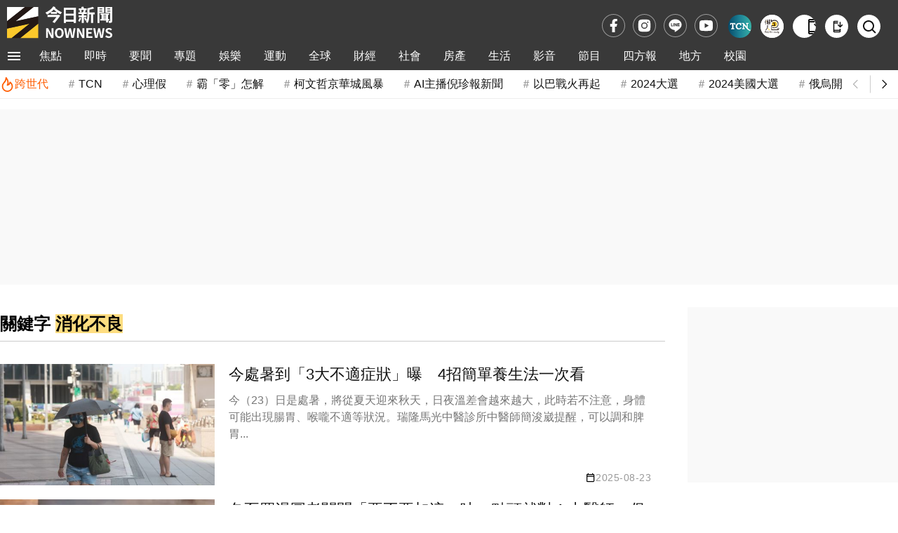

--- FILE ---
content_type: text/html;charset=UTF-8
request_url: https://www.nownews.com/tag?q=%E6%B6%88%E5%8C%96%E4%B8%8D%E8%89%AF
body_size: 13819
content:
<!DOCTYPE html>
<html lang="zh-TW">
<head>
<meta http-equiv="Content-Type" content="text/html; charset=utf-8">
<meta http-equiv="X-UA-Compatible" content="IE=edge,chrome=1">
<meta http-equiv="content-language" content="zh-Hant-TW">
<meta http-equiv="x-dns-prefetch-control" content="on">
<title>&#28040;&#21270;&#19981;&#33391; 關鍵字 | NOWnews今日新聞</title>
<meta name="viewport" content="width=device-width, initial-scale=1.0, minimum-scale=1.0">
<meta name="copyright" content="NOWnews今日新聞">
<meta name="msapplication-TileColor" content="#ffffff">
<meta name="msapplication-TileImage" content="https://www.nownews.com/icon/logo-144x144.png">
<meta name="theme-color" content="#ebebeb">
<meta name="application-name" content="NOWnews今日新聞">
<meta name="twitter:card" content="summary">
<meta name="title" content="&#28040;&#21270;&#19981;&#33391; 關鍵字 | NOWnews今日新聞">
<meta name="description" content="今處暑到「3大不適症狀」曝　4招簡單養生法一次看。冬至買湯圓老闆問「要不要加這一味」點頭就對！中醫師：促進代謝。大便拉出「整根金針菇」？背後原因長知識　恐是健康警訊。耳鳴跟消化不良有關？　胃食道逆流是元凶。">
<meta name="keywords" content="&#28040;&#21270;&#19981;&#33391;">
<meta name="robots" content="max-image-preview:large">
<meta name="source" content="NOWnews今日新聞">
<meta name="publisher" content="NOWnews今日新聞">
<meta name="medium" content="news">
<meta itemprop="name" content="&#28040;&#21270;&#19981;&#33391; 關鍵字 | NOWnews今日新聞">
<meta itemprop="headline"  content="&#28040;&#21270;&#19981;&#33391; 關鍵字 | NOWnews今日新聞">
<meta itemprop="description" content="今處暑到「3大不適症狀」曝　4招簡單養生法一次看。冬至買湯圓老闆問「要不要加這一味」點頭就對！中醫師：促進代謝。大便拉出「整根金針菇」？背後原因長知識　恐是健康警訊。耳鳴跟消化不良有關？　胃食道逆流是元凶。">
<meta property="og:site_name" content="NOWnews今日新聞">
<meta property="og:type" content="website">
<meta property="og:title" content="&#28040;&#21270;&#19981;&#33391; 關鍵字 | NOWnews今日新聞">
<meta property="og:description" content="今處暑到「3大不適症狀」曝　4招簡單養生法一次看。冬至買湯圓老闆問「要不要加這一味」點頭就對！中醫師：促進代謝。大便拉出「整根金針菇」？背後原因長知識　恐是健康警訊。耳鳴跟消化不良有關？　胃食道逆流是元凶。">
<meta property="og:image" itemprop="image" content="https://www.nownews.com/icon/banner.jpg">
<meta property="og:url" itemprop="url" content="https://www.nownews.com/tag?q=&#28040;&#21270;&#19981;&#33391;">
<meta property="og:image:width" content="1000">
<meta property="og:image:height" content="800">
<meta property="article:publisher" content="https://www.facebook.com/nownews">
<meta property="fb:app_id" content="132863386747341">
<meta property="fb:pages" content="102884532662,269134316979,533291463428464,125694114221342">
<meta property="twitter:title" content="&#28040;&#21270;&#19981;&#33391; 關鍵字 | NOWnews今日新聞">
<link rel="canonical" href="https://www.nownews.com/tag?q=&#28040;&#21270;&#19981;&#33391;">
<script>
dataLayer = [{
	'category': 'tagList'
}];
traceData = {
	'page': 'tags'
};
</script>
<link rel="dns-prefetch" href="https://media.nownews.com/" />
<link rel="preconnect" href="https://media.nownews.com/" /> 
<link rel="preload" as="style" href="https://www.nownews.com/NOWnews/css.20260119062919/default.min.css">
<link rel="preload" as="style" href="https://www.nownews.com/NOWnews/css.20260119062919/style.min.css">
<link rel="preload" as="style" href="https://www.nownews.com/NOWnews/css.20260119062919/content.min.css">
<link rel="shortcut icon" type="image/png" href="https://www.nownews.com/icon/logo-48x48.png">
<link rel="icon" type="image/png" size="96x96" href="https://www.nownews.com/icon/logo-96x96.png">
<link rel="icon" type="image/png" size="144x144" href="https://www.nownews.com/icon/logo-144x144.png">
<link rel="icon" type="image/png" size="192x192" href="https://www.nownews.com/icon/logo-192x192.png">
<link rel="apple-touch-icon" size="192x192" href="https://www.nownews.com/icon/logo-192x192.png">
<link rel="stylesheet" href="https://www.nownews.com/NOWnews/css.20260119062919/default.min.css">
<link rel="stylesheet" href="https://www.nownews.com/NOWnews/css.20260119062919/style.min.css">
<link rel="stylesheet" href="https://www.nownews.com/NOWnews/css.20260119062919/content.min.css">
<link rel="preload" as="script" href="https://www.nownews.com/NOWnews/js.20260119062919/jquery-3.7.0.min.js">
<link rel="preload" as="script" href="https://www.nownews.com/NOWnews/js.20260119062919/xss.js">
<script src="https://www.nownews.com/NOWnews/js.20260119062919/jquery-3.7.0.min.js"></script>
<script defer src="https://www.nownews.com/NOWnews/js.20260119062919/xss.js"></script>
<script defer src="https://sdk.gamania.dev/webtrackingsdk.min.js.gz"></script>
<meta name="author" content="NOWnews今日新聞">
<meta name="main_category" content="tagList">
<meta name="sub_category" content="">
</head>
<body>
<!-- Google Tag Manager (noscript) -->
<noscript><iframe src="https://www.googletagmanager.com/ns.html?id=GTM-WD8SR7H"
height="0" width="0" style="display:none;visibility:hidden"></iframe></noscript>
<!-- End Google Tag Manager (noscript) -->
<!-- Icon清單 -->
<svg style="display:none"><symbol id="icon-menu-toggle" viewBox="0 0 24 24"><path d="M3 18h18v-2H3zm0-5h18v-2H3zm0-7v2h18V6z"/></symbol><symbol id="icon-close" viewBox="0 0 24 24"><path d="m12 10.586l4.95-4.95l1.415 1.415l-4.95 4.95l4.95 4.95l-1.415 1.414l-4.95-4.95l-4.95 4.95l-1.413-1.415l4.95-4.95l-4.95-4.95L7.05 5.638l4.95 4.95Z"/></symbol><symbol id="icon-arrow-left" viewBox="0 0 24 24"><path fill="none" stroke="currentColor" d="m14 7l-5 5l5 5"/></symbol><symbol id="icon-arrow-right" viewBox="0 0 24 24"><path fill="none" stroke="currentColor" d="m10 17l5-5l-5-5"/></symbol><symbol id="icon-fb" viewBox="0 0 24 24"><path d="M14 13.5h2.5l1-4H14v-2c0-1.03 0-2 2-2h1.5V2.14c-.326-.043-1.557-.14-2.857-.14C11.928 2 10 3.657 10 6.7v2.8H7v4h3V22h4v-8.5Z"/></symbol><symbol id="icon-ig" viewBox="0 0 24 24"><path d="M12 8.75a3.25 3.25 0 1 0 0 6.5a3.25 3.25 0 0 0 0-6.5Z"/><path fill-rule="evenodd" d="M6.77 3.082a47.472 47.472 0 0 1 10.46 0c1.899.212 3.43 1.707 3.653 3.613a45.67 45.67 0 0 1 0 10.61c-.223 1.906-1.754 3.401-3.652 3.614a47.468 47.468 0 0 1-10.461 0c-1.899-.213-3.43-1.708-3.653-3.613a45.672 45.672 0 0 1 0-10.611C3.34 4.789 4.871 3.294 6.77 3.082ZM17 6a1 1 0 1 0 0 2a1 1 0 0 0 0-2Zm-9.75 6a4.75 4.75 0 1 1 9.5 0a4.75 4.75 0 0 1-9.5 0Z" clip-rule="evenodd"/></symbol><symbol id="icon-line" viewBox="0 0 24 24"><path d="M12 5c3.86 0 7 2.674 7 5.962 0 1.316-.486 2.5-1.5 3.668l-.158.185c-1.534 1.736-4.62 3.761-5.342 4.08-.747.33-.637-.21-.606-.396l.1-.629c.023-.187.047-.478-.023-.664-.079-.204-.389-.31-.617-.362C7.49 16.377 5 13.909 5 10.962 5 7.674 8.14 5 12 5zM7.917 9.363h-.49l-.043.007c-.054.02-.093.073-.093.136v3.193l.005.037c.006.024.017.045.033.062.028.029.061.044.098.044h1.957l.043-.007c.054-.02.093-.073.093-.136v-.514l-.007-.045c-.018-.057-.07-.098-.13-.098h-1.33V9.506l-.007-.045c-.018-.057-.07-.098-.13-.098zm2.648 0h-.49l-.043.008c-.054.018-.093.072-.093.135v3.193l.007.045c.018.057.069.098.129.098h.49l.043-.007c.054-.02.092-.073.092-.136V9.506l-.006-.045c-.018-.057-.07-.098-.13-.098zm1.25 0h-.502l-.043.008c-.054.018-.093.072-.093.135v3.193l.007.045c.018.057.069.098.129.098h.49l.043-.007c.054-.02.093-.073.093-.136v-1.896l1.396 1.979.016.02.02.016.004.003.008.005.003.001.014.006.005.002.006.002.017.004h.508l.043-.006c.054-.02.093-.073.093-.136V9.506l-.007-.045c-.018-.057-.069-.098-.129-.098h-.49l-.043.008c-.054.018-.093.072-.093.135v1.897l-1.394-1.976-.005-.008-.007-.008-.004-.004-.006-.007-.008-.006-.007-.006-.01-.007-.017-.008-.012-.004-.013-.003h-.003l-.01-.002zm4.826 0h-1.957l-.035.005c-.023.007-.043.019-.06.036v.001l-.002.001c-.016.019-.028.04-.034.063l-.005.037v3.193l.005.037c.006.024.018.046.035.064.018.019.039.03.061.037l.035.005h1.957l.043-.007c.054-.02.093-.073.093-.136v-.514l-.007-.045c-.018-.057-.069-.098-.129-.098h-1.33v-.54h1.33l.043-.007c.054-.019.093-.072.093-.135v-.514l-.007-.046c-.018-.056-.069-.097-.129-.097h-1.33v-.54h1.33l.043-.007c.054-.02.093-.073.093-.136v-.514l-.007-.045c-.018-.057-.069-.098-.129-.098z"/></symbol><symbol id="icon-yt" viewBox="0 0 24 24"><path d="M12.244 4c.534.003 1.87.016 3.29.073l.504.022c1.429.067 2.857.183 3.566.38c.945.266 1.687 1.04 1.938 2.022c.4 1.56.45 4.602.456 5.339l.001.152v.174c-.007.737-.057 3.78-.457 5.339c-.254.985-.997 1.76-1.938 2.022c-.709.197-2.137.313-3.566.38l-.504.023c-1.42.056-2.756.07-3.29.072l-.235.001h-.255c-1.13-.007-5.856-.058-7.36-.476c-.944-.266-1.687-1.04-1.938-2.022c-.4-1.56-.45-4.602-.456-5.339v-.326c.006-.737.056-3.78.456-5.339c.254-.985.997-1.76 1.939-2.021c1.503-.419 6.23-.47 7.36-.476h.489ZM9.999 8.5v7l6-3.5l-6-3.5Z"/></symbol><symbol id="icon-app" viewBox="0 0 24 24"><path d="M7 23q-.825 0-1.413-.588T5 21V3q0-.825.588-1.413T7 1h7v2H7v1h7v2H7v12h10v-2h2v5q0 .825-.588 1.413T17 23H7Zm0-3v1h10v-1H7Zm11-6l-5-5l1.4-1.4l2.6 2.6V3h2v7.2l2.6-2.6L23 9l-5 5ZM7 4V3v1Zm0 16v1v-1Z"/></symbol><symbol id="icon-search" viewBox="0 0 24 24"><path d="M10 18a7.952 7.952 0 0 0 4.897-1.688l4.396 4.396l1.414-1.414l-4.396-4.396A7.952 7.952 0 0 0 18 10c0-4.411-3.589-8-8-8s-8 3.589-8 8s3.589 8 8 8zm0-14c3.309 0 6 2.691 6 6s-2.691 6-6 6s-6-2.691-6-6s2.691-6 6-6z"/></symbol><symbol id="icon-video-play" viewBox="0 0 24 24"><path d="M8 17.175V6.825q0-.425.3-.713t.7-.287q.125 0 .263.037t.262.113l8.15 5.175q.225.15.338.375t.112.475t-.112.475t-.338.375l-8.15 5.175q-.125.075-.262.113T9 18.175q-.4 0-.7-.288t-.3-.712"/></symbol><symbol id="icon-calendar" viewBox="0 0 24 24"><path d="M19 3h-1V1h-2v2H8V1H6v2H5a2 2 0 0 0-2 2v14a2 2 0 0 0 2 2h14c1.11 0 2-.89 2-2V5a2 2 0 0 0-2-2m0 16H5V9h14zm0-12H5V5h14z"/></symbol><symbol id="icon-calendar-edited" viewBox="0 0 24 24"><path d="M5 10h14v2h2V6c0-1.1-.9-2-2-2h-1V2h-2v2H8V2H6v2H5c-1.11 0-1.99.9-1.99 2L3 20a2 2 0 0 0 2 2h7v-2H5zm0-4h14v2H5zm17.84 10.28l-.71.71l-2.12-2.12l.71-.71a.996.996 0 0 1 1.41 0l.71.71c.39.39.39 1.02 0 1.41m-3.54-.7l2.12 2.12l-5.3 5.3H14v-2.12z"/></symbol><symbol id="icon-hot-fire" viewBox="0 0 24 24"><path fill="none" stroke="currentColor" stroke-linecap="round" stroke-linejoin="round" stroke-width="2" d="M6 9.7a8 8 0 1 0 10.4-1.4Q16 12 12 13q3-6-2-12q0 5-4 8.7"/></symbol><symbol id="icon-user" viewBox="0 0 24 24"><g fill="none" stroke="currentColor" stroke-linecap="round" stroke-width="2"><path d="M19.727 20.447c-.455-1.276-1.46-2.403-2.857-3.207S13.761 16 12 16s-3.473.436-4.87 1.24s-2.402 1.931-2.857 3.207"/><circle cx="12" cy="8" r="4"/></g></symbol></svg><!-- Menu & 快訊 -->
	<header>
    <div class="wrapper">
        <div class="logoBlk">
            <div class="header-logo">
                <a href="https://www.nownews.com" aria-label="NOWnews今日新聞"><img src="https://www.nownews.com/icon/logo-120x37-w.svg" alt="NOWnews今日新聞" width="150" height="46"></a>                
            </div>
            <div class="promote-banner"></div>                                          
        </div>
       <div class="subsitetoolsBlk">
			<div class="social-media">
                <a href="https://www.facebook.com/nownews" target="_blank" rel="noopener noreferrer" class="trace-click" data-tracetype="track" data-sec="fb" aria-label="fb">
                    <svg width="23" height="23" alt="Facebook"><use href="#icon-fb"></use></svg>
			    </a>
			    <a href="https://www.instagram.com/nownews" target="_blank" rel="noopener noreferrer" class="trace-click" data-tracetype="track" data-sec="instagram" aria-label="instagram">
			    	<svg width="23" height="23" alt="Instagram"><use href="#icon-ig"></use></svg>
			    </a>
			    <a href="https://line.me/R/ti/p/@nownews?from=page&openQrModal=true&searchId=nownews" target="_blank" rel="noopener noreferrer" class="trace-click" data-tracetype="track" data-sec="line" aria-label="line">
			    	<svg width="23" height="23" alt="LINE"><use href="#icon-line"></use></svg>
			    </a>
			    <a href="https://www.youtube.com/channel/UCg8EwsqYmiw7G267xxPyXsg" target="_blank" rel="noopener noreferrer" class="trace-click" data-tracetype="track" data-sec="youtube" aria-label="youtube" title="訂閱NOWnews頻道">
			    	<svg width="23" height="23" alt="Youtube"><use href="#icon-yt"></use></svg>
			    </a>
                </div>       
			<div class="subSite">
                <a class="babyou-icon subsite-icon trace-click" href="https://www.tcn.tw/" target="_blank" aria-label="Taiwan Current News" rel="noopener" data-tracetype='brand' data-sec='main_menu' style="border-radius:50px">
                    <img src="https://www.nownews.com/NOWnews/images/icon/subsite-color/TCN_48x48.png" alt="Taiwan Current News">
                </a>                
                <a class="onepage-icon subsite-icon trace-click" href="https://onepage.nownews.com/" target="_blank" aria-label="NOWnews懶人包" rel="noopener" data-tracetype='brand' data-sec='main_menu'>
                    <img src="https://www.nownews.com/NOWnews/images/icon/subsite-color/icon-onepage.svg" alt="NOWnews懶人包">
                </a>
                </div>
			<div class="tools">
				<button id="getApp" class="app-download-pc tools-icon" type="button" aria-label="下載NOWnews APP">
                    <i class="icon" aria-hidden="true"><svg alt="下載NOWnews APP"><use href="#icon-app"></use></svg></i>
                </button>
                <a id="appDownload" class="app-download-mb tools-icon" href="https://play.google.com/store/apps/details?id=com.nownews.news2&amp;hl=zh_TW&amp;gl=US" target="_blank" rel="noopener noreferrer" aria-label="下載NOWnews APP">
                    <i class="icon" aria-hidden="true"><svg alt="下載NOWnews APP"><use href="#icon-app"></use></svg></i>
                </a>
                <a class="search-icon tools-icon" href="https://www.nownews.com/search" class="search" aria-label="檢索">
                    <i class="icon search" aria-hidden="true"><svg alt="檢索"><use href="#icon-search"></use></svg></i>
                </a>                
			</div>
       </div>            
    </div>
    <div class="navOverlay"></div>
    <div id="header">
        <nav>
            <div class="wrapper">
                <div class="navBlk">
                    <div class="toggleBlk">
                        <button class="btn pt" aria-label="menu">
                        	<svg width="26" height="26" alt="menu toggle"><use href="#icon-menu-toggle" fill="#fff"></use></svg>
                        </button>
                    </div>
                    <div class="navbar-container">
                        <ul class="navbar-slider" id="slider-navBar"><li class='cateMain navbar-list-item'><a href='https://www.nownews.com/focus/' target='' class='Menu1st-menu navbar-item trace-click' data-tracetype='category' data-sec='main_menu'>焦點</a></li><li class='cateMain navbar-list-item'><a href='https://www.nownews.com/cat/breaking/' target='' class='Menu1st-menu navbar-item trace-click' data-tracetype='category' data-sec='main_menu'>即時</a></li><li class='cateMain navbar-list-item'><a href='https://www.nownews.com/cat/news-summary/' target='' class='Menu1st-menu navbar-item trace-click' data-tracetype='category' data-sec='main_menu'>要聞</a><div class='submenu-wrap'><ul class='submenu'><li class='submenu-list-item'><a href="https://www.nownews.com/cat/news-summary/politics/" target="" class='Menu2nd-menu trace-click submenu-item' data-tracetype='category' data-sec='main_menu' data-maincat='要聞'>政治快訊</a></li><li class='submenu-list-item'><a href="https://www.nownews.com/cat/news-summary/insidepolitics/" target="" class='Menu2nd-menu trace-click submenu-item' data-tracetype='category' data-sec='main_menu' data-maincat='要聞'>政治內幕</a></li><li class='submenu-list-item'><a href="https://www.nownews.com/cat/news-summary/analysis/" target="" class='Menu2nd-menu trace-click submenu-item' data-tracetype='category' data-sec='main_menu' data-maincat='要聞'>政治巷仔內</a></li><li class='submenu-list-item'><a href="https://www.nownews.com/cat/news-summary/celebrityinterview/" target="" class='Menu2nd-menu trace-click submenu-item' data-tracetype='category' data-sec='main_menu' data-maincat='要聞'>今日名人訪</a></li><li class='submenu-list-item'><a href="https://www.nownews.com/cat/news-summary/life-focus/" target="" class='Menu2nd-menu trace-click submenu-item' data-tracetype='category' data-sec='main_menu' data-maincat='要聞'>生活焦點</a></li><li class='submenu-list-item'><a href="https://www.nownews.com/cat/news-summary/military/" target="" class='Menu2nd-menu trace-click submenu-item' data-tracetype='category' data-sec='main_menu' data-maincat='要聞'>軍武戰情</a></li><li class='submenu-list-item'><a href="https://www.nownews.com/cat/news-summary/Law/" target="" class='Menu2nd-menu trace-click submenu-item' data-tracetype='category' data-sec='main_menu' data-maincat='要聞'>司法焦點</a></li><li class='submenu-list-item'><a href="https://www.nownews.com/cat/news-summary/sen-lian/" target="" class='Menu2nd-menu trace-click submenu-item' data-tracetype='category' data-sec='main_menu' data-maincat='要聞'>聲量調查所</a></li><li class='submenu-list-item'><a href="https://www.nownews.com/cat/news-summary/nownewsa1/" target="" class='Menu2nd-menu trace-click submenu-item' data-tracetype='category' data-sec='main_menu' data-maincat='要聞'>今日社論</a></li><li class='submenu-list-item'><a href="https://www.nownews.com/cat/news-summary/celebritycomment-forum-2/" target="" class='Menu2nd-menu trace-click submenu-item' data-tracetype='category' data-sec='main_menu' data-maincat='要聞'>名家論壇</a></li><li class='submenu-list-item'><a href="https://www.nownews.com/cat/news-summary/usertalk/" target="" class='Menu2nd-menu trace-click submenu-item' data-tracetype='category' data-sec='main_menu' data-maincat='要聞'>今日廣場</a></li></ul></div></li><li class='cateMain navbar-list-item'><a href='https://www.nownews.com/cat/st/' target='' class='Menu1st-menu navbar-item trace-click' data-tracetype='category' data-sec='main_menu'>專題</a><div class='submenu-wrap'><ul class='submenu'><li class='submenu-list-item'><a href="https://www.nownews.com/topicgroup/" target="" class='Menu2nd-menu trace-click submenu-item' data-tracetype='category' data-sec='main_menu' data-maincat='專題'>重磅追蹤</a></li><li class='submenu-list-item'><a href="https://www.nownews.com/topics/" target="" class='Menu2nd-menu trace-click submenu-item' data-tracetype='category' data-sec='main_menu' data-maincat='專題'>熱門話題</a></li><li class='submenu-list-item'><a href="https://www.nownews.com/platform/  " target="" class='Menu2nd-menu trace-click submenu-item' data-tracetype='category' data-sec='main_menu' data-maincat='專題'>精選論壇</a></li></ul></div></li><li class='cateMain navbar-list-item'><a href='https://www.nownews.com/cat/entertainment/' target='' class='Menu1st-menu navbar-item trace-click' data-tracetype='category' data-sec='main_menu'>娛樂</a><div class='submenu-wrap'><ul class='submenu'><li class='submenu-list-item'><a href="https://www.nownews.com/cat/entertainment/Q1o0jK5O8n/" target="" class='Menu2nd-menu trace-click submenu-item' data-tracetype='category' data-sec='main_menu' data-maincat='娛樂'>熱門</a></li><li class='submenu-list-item'><a href="https://www.nownews.com/cat/entertainment/jkpop/" target="" class='Menu2nd-menu trace-click submenu-item' data-tracetype='category' data-sec='main_menu' data-maincat='娛樂'>日韓</a></li><li class='submenu-list-item'><a href="https://www.nownews.com/cat/entertainment/goddess-now-home-delivery/" target="" class='Menu2nd-menu trace-click submenu-item' data-tracetype='category' data-sec='main_menu' data-maincat='娛樂'>女神</a></li><li class='submenu-list-item'><a href="https://www.nownews.com/cat/entertainment/bN8yAbpZ8a/" target="" class='Menu2nd-menu trace-click submenu-item' data-tracetype='category' data-sec='main_menu' data-maincat='娛樂'>戲劇</a></li><li class='submenu-list-item'><a href="https://www.nownews.com/cat/entertainment/financial-management-star/" target="" class='Menu2nd-menu trace-click submenu-item' data-tracetype='category' data-sec='main_menu' data-maincat='娛樂'>綜藝</a></li><li class='submenu-list-item'><a href="https://www.nownews.com/cat/entertainment/6b7zeaQ28p/" target="" class='Menu2nd-menu trace-click submenu-item' data-tracetype='category' data-sec='main_menu' data-maincat='娛樂'>音樂</a></li><li class='submenu-list-item'><a href="https://www.nownews.com/cat/entertainment/Kw8gyOeko2/" target="" class='Menu2nd-menu trace-click submenu-item' data-tracetype='category' data-sec='main_menu' data-maincat='娛樂'>電影</a></li></ul></div></li><li class='cateMain navbar-list-item'><a href='https://www.nownews.com/cat/sport/' target='' class='Menu1st-menu navbar-item trace-click' data-tracetype='category' data-sec='main_menu'>運動</a><div class='submenu-wrap'><ul class='submenu'><li class='submenu-list-item'><a href="https://www.nownews.com/cat/sport/baseball/" target="" class='Menu2nd-menu trace-click submenu-item' data-tracetype='category' data-sec='main_menu' data-maincat='運動'>棒球</a></li><li class='submenu-list-item'><a href="https://www.nownews.com/cat/sport/mlb/" target="" class='Menu2nd-menu trace-click submenu-item' data-tracetype='category' data-sec='main_menu' data-maincat='運動'>MLB</a></li><li class='submenu-list-item'><a href="https://www.nownews.com/cat/sport/baseketball/" target="" class='Menu2nd-menu trace-click submenu-item' data-tracetype='category' data-sec='main_menu' data-maincat='運動'>籃球</a></li><li class='submenu-list-item'><a href="https://www.nownews.com/cat/sport/nba/" target="" class='Menu2nd-menu trace-click submenu-item' data-tracetype='category' data-sec='main_menu' data-maincat='運動'>NBA</a></li><li class='submenu-list-item'><a href="https://www.nownews.com/cat/sport/comple/" target="" class='Menu2nd-menu trace-click submenu-item' data-tracetype='category' data-sec='main_menu' data-maincat='運動'>綜合</a></li><li class='submenu-list-item'><a href="https://www.nownews.com/cat/antarctica-adventure/" target="" class='Menu2nd-menu trace-click submenu-item' data-tracetype='category' data-sec='main_menu' data-maincat='運動'>冒險專區</a></li></ul></div></li><li class='cateMain navbar-list-item'><a href='https://www.nownews.com/cat/news-global/' target='' class='Menu1st-menu navbar-item trace-click' data-tracetype='category' data-sec='main_menu'>全球</a><div class='submenu-wrap'><ul class='submenu'><li class='submenu-list-item'><a href="https://www.nownews.com/cat/news-global/frontpage/" target="" class='Menu2nd-menu trace-click submenu-item' data-tracetype='category' data-sec='main_menu' data-maincat='全球'>國際要聞</a></li><li class='submenu-list-item'><a href="https://www.nownews.com/cat/news-global/chinaindex/" target="" class='Menu2nd-menu trace-click submenu-item' data-tracetype='category' data-sec='main_menu' data-maincat='全球'>兩岸傳真</a></li><li class='submenu-list-item'><a href="https://www.nownews.com/cat/news-global/intl-analysis/" target="" class='Menu2nd-menu trace-click submenu-item' data-tracetype='category' data-sec='main_menu' data-maincat='全球'>國際巷仔內</a></li><li class='submenu-list-item'><a href="https://www.nownews.com/cat/news-global/2024-us-election/" target="" class='Menu2nd-menu trace-click submenu-item' data-tracetype='category' data-sec='main_menu' data-maincat='全球'>2024美國大選</a></li><li class='submenu-list-item'><a href="https://www.nownews.com/cat/news-global/intl-gossip/" target="" class='Menu2nd-menu trace-click submenu-item' data-tracetype='category' data-sec='main_menu' data-maincat='全球'>國際萬花筒</a></li><li class='submenu-list-item'><a href="https://www.nownews.com/cat/news-global/character/" target="" class='Menu2nd-menu trace-click submenu-item' data-tracetype='category' data-sec='main_menu' data-maincat='全球'>國際人物</a></li><li class='submenu-list-item'><a href="https://www.nownews.com/cat/news-global/global-special-report/" target="" class='Menu2nd-menu trace-click submenu-item' data-tracetype='category' data-sec='main_menu' data-maincat='全球'>國際專題</a></li></ul></div></li><li class='cateMain navbar-list-item'><a href='https://www.nownews.com/cat/finance/' target='' class='Menu1st-menu navbar-item trace-click' data-tracetype='category' data-sec='main_menu'>財經</a><div class='submenu-wrap'><ul class='submenu'><li class='submenu-list-item'><a href="https://www.nownews.com/cat/finance/industry/" target="" class='Menu2nd-menu trace-click submenu-item' data-tracetype='category' data-sec='main_menu' data-maincat='財經'>產業動態</a></li><li class='submenu-list-item'><a href="https://www.nownews.com/cat/finance/financial/" target="" class='Menu2nd-menu trace-click submenu-item' data-tracetype='category' data-sec='main_menu' data-maincat='財經'>股匯投資</a></li><li class='submenu-list-item'><a href="https://www.nownews.com/cat/finance/internationalfinance/" target="" class='Menu2nd-menu trace-click submenu-item' data-tracetype='category' data-sec='main_menu' data-maincat='財經'>國際財經</a></li><li class='submenu-list-item'><a href="https://www.nownews.com/cat/finance/sign/" target="" class='Menu2nd-menu trace-click submenu-item' data-tracetype='category' data-sec='main_menu' data-maincat='財經'>財經巷仔內</a></li><li class='submenu-list-item'><a href="https://www.nownews.com/cat/finance/weeklystock/" target="" class='Menu2nd-menu trace-click submenu-item' data-tracetype='category' data-sec='main_menu' data-maincat='財經'>今日來講股</a></li><li class='submenu-list-item'><a href="https://www.nownews.com/cat/finance/exchangerate/" target="" class='Menu2nd-menu trace-click submenu-item' data-tracetype='category' data-sec='main_menu' data-maincat='財經'>今日我最匯</a></li><li class='submenu-list-item'><a href="https://www.nownews.com/cat/finance/dictionary/" target="" class='Menu2nd-menu trace-click submenu-item' data-tracetype='category' data-sec='main_menu' data-maincat='財經'>財經小辭典</a></li><li class='submenu-list-item'><a href="https://www.nownews.com/cat/finance/womenpower/" target="" class='Menu2nd-menu trace-click submenu-item' data-tracetype='category' data-sec='main_menu' data-maincat='財經'>職場薪女力</a></li><li class='submenu-list-item'><a href="https://www.nownews.com/cat/finance/people/" target="" class='Menu2nd-menu trace-click submenu-item' data-tracetype='category' data-sec='main_menu' data-maincat='財經'>財經人物</a></li><li class='submenu-list-item'><a href="https://www.nownews.com/cat/finance/nowfinance/" target="" class='Menu2nd-menu trace-click submenu-item' data-tracetype='category' data-sec='main_menu' data-maincat='財經'>財經專題</a></li></ul></div></li><li class='cateMain navbar-list-item'><a href='https://www.nownews.com/cat/society-vientiane/' target='' class='Menu1st-menu navbar-item trace-click' data-tracetype='category' data-sec='main_menu'>社會</a></li><li class='cateMain navbar-list-item'><a href='https://www.nownews.com/cat/house2/' target='' class='Menu1st-menu navbar-item trace-click' data-tracetype='category' data-sec='main_menu'>房產</a><div class='submenu-wrap'><ul class='submenu'><li class='submenu-list-item'><a href="https://www.nownews.com/cat/house2/region/" target="" class='Menu2nd-menu trace-click submenu-item' data-tracetype='category' data-sec='main_menu' data-maincat='房產'>地產焦點</a></li><li class='submenu-list-item'><a href="https://www.nownews.com/cat/house2/oversea/" target="" class='Menu2nd-menu trace-click submenu-item' data-tracetype='category' data-sec='main_menu' data-maincat='房產'>海外置產</a></li><li class='submenu-list-item'><a href="https://www.nownews.com/cat/house2/lifestyle/" target="" class='Menu2nd-menu trace-click submenu-item' data-tracetype='category' data-sec='main_menu' data-maincat='房產'>居家生活</a></li><li class='submenu-list-item'><a href="https://www.nownews.com/cat/2020newforces/" target="" class='Menu2nd-menu trace-click submenu-item' data-tracetype='category' data-sec='main_menu' data-maincat='房產'>房產新勢力</a></li><li class='submenu-list-item'><a href="https://www.nownews.com/sinyi" target="_blank" rel="noopener" class='Menu2nd-menu trace-click submenu-item' data-tracetype='brand' data-sec='main_menu' data-maincat='房產'>信義房屋</a></li></ul></div></li><li class='cateMain navbar-list-item'><a href='https://www.nownews.com/cat/life/' target='' class='Menu1st-menu navbar-item trace-click' data-tracetype='category' data-sec='main_menu'>生活</a><div class='submenu-wrap'><ul class='submenu'><li class='submenu-list-item'><a href="https://www.nownews.com/cat/life/novelty/" target="" class='Menu2nd-menu trace-click submenu-item' data-tracetype='category' data-sec='main_menu' data-maincat='生活'>新奇網搜</a></li><li class='submenu-list-item'><a href="https://www.nownews.com/cat/life/smart-life/" target="" class='Menu2nd-menu trace-click submenu-item' data-tracetype='category' data-sec='main_menu' data-maincat='生活'>聰明好康</a></li><li class='submenu-list-item'><a href="https://www.nownews.com/cat/life/food-life/" target="" class='Menu2nd-menu trace-click submenu-item' data-tracetype='category' data-sec='main_menu' data-maincat='生活'>美食旅遊</a></li><li class='submenu-list-item'><a href="https://www.nownews.com/cat/life/weatherforecast/" target="" class='Menu2nd-menu trace-click submenu-item' data-tracetype='category' data-sec='main_menu' data-maincat='生活'>天氣預報</a></li><li class='submenu-list-item'><a href="https://www.nownews.com/cat/life/health-life/" target="" class='Menu2nd-menu trace-click submenu-item' data-tracetype='category' data-sec='main_menu' data-maincat='生活'>醫藥健康</a></li><li class='submenu-list-item'><a href="https://www.nownews.com/cat/life/eworld/" target="" class='Menu2nd-menu trace-click submenu-item' data-tracetype='category' data-sec='main_menu' data-maincat='生活'>3C車市</a></li><li class='submenu-list-item'><a href="https://www.nownews.com/cat/life/game-cartoon/" target="" class='Menu2nd-menu trace-click submenu-item' data-tracetype='category' data-sec='main_menu' data-maincat='生活'>電玩動漫</a></li><li class='submenu-list-item'><a href="https://www.nownews.com/cat/life/pets/" target="" class='Menu2nd-menu trace-click submenu-item' data-tracetype='category' data-sec='main_menu' data-maincat='生活'>寵毛星球</a></li><li class='submenu-list-item'><a href="https://www.nownews.com/cat/life/culture-artistic/" target="" class='Menu2nd-menu trace-click submenu-item' data-tracetype='category' data-sec='main_menu' data-maincat='生活'>命理運勢</a></li><li class='submenu-list-item'><a href="https://www.nownews.com/cat/life/gamaisland/" target="" class='Menu2nd-menu trace-click submenu-item' data-tracetype='category' data-sec='main_menu' data-maincat='生活'>教你做美食</a></li><li class='submenu-list-item'><a href="https://www.nownews.com/cat/life/dailybeauty/" target="" class='Menu2nd-menu trace-click submenu-item' data-tracetype='category' data-sec='main_menu' data-maincat='生活'>醫美時尚</a></li></ul></div></li><li class='cateMain navbar-list-item'><a href='https://www.nownews.com/cat/clips/' target='' class='Menu1st-menu navbar-item trace-click' data-tracetype='category' data-sec='main_menu'>影音</a><div class='submenu-wrap'><ul class='submenu'><li class='submenu-list-item'><a href="https://www.nownews.com/cat/clips/tag-person/" target="" class='Menu2nd-menu trace-click submenu-item' data-tracetype='category' data-sec='main_menu' data-maincat='影音'>Tag人物</a></li><li class='submenu-list-item'><a href="https://www.nownews.com/cat/clips/hero/" target="" class='Menu2nd-menu trace-click submenu-item' data-tracetype='category' data-sec='main_menu' data-maincat='影音'>今日英雄</a></li><li class='submenu-list-item'><a href="https://www.nownews.com/cat/clips/ksong/" target="" class='Menu2nd-menu trace-click submenu-item' data-tracetype='category' data-sec='main_menu' data-maincat='影音'>K歌NOW新聞</a></li><li class='submenu-list-item'><a href="https://www.nownews.com/cat/clips/financedriver/" target="" class='Menu2nd-menu trace-click submenu-item' data-tracetype='category' data-sec='main_menu' data-maincat='影音'>財富老司機</a></li></ul></div></li><li class='cateMain navbar-list-item'><a href='https://www.nownews.com/cat/show/' target='' class='Menu1st-menu navbar-item trace-click' data-tracetype='category' data-sec='main_menu'>節目</a><div class='submenu-wrap'><ul class='submenu'><li class='submenu-list-item'><a href="https://www.nownews.com/cat/show/netizen-knowledge/" target="" class='Menu2nd-menu trace-click submenu-item' data-tracetype='category' data-sec='main_menu' data-maincat='節目'>鄉民大學問</a></li><li class='submenu-list-item'><a href="https://www.nownews.com/cat/show/nowsportssound/" target="" class='Menu2nd-menu trace-click submenu-item' data-tracetype='category' data-sec='main_menu' data-maincat='節目'>肯尼NOW星球</a></li><li class='submenu-list-item'><a href="https://www.nownews.com/cat/show/baseball-celebrity/" target="" class='Menu2nd-menu trace-click submenu-item' data-tracetype='category' data-sec='main_menu' data-maincat='節目'>野球名人房</a></li><li class='submenu-list-item'><a href="https://eclipse.nownews.com/" target="_blank" rel="noopener" class='Menu2nd-menu trace-click submenu-item' data-tracetype='brand' data-sec='main_menu' data-maincat='節目'>絕美日環食</a></li><li class='submenu-list-item'><a href="https://www.nownews.com/cat/show/solar-eclipse/" target="" class='Menu2nd-menu trace-click submenu-item' data-tracetype='category' data-sec='main_menu' data-maincat='節目'>2024北美日全食</a></li></ul></div></li><li class='cateMain navbar-list-item'><a href='https://www.nownews.com/cat/4wayvoice/' target='' class='Menu1st-menu navbar-item trace-click' data-tracetype='category' data-sec='main_menu'>四方報</a><div class='submenu-wrap'><ul class='submenu'><li class='submenu-list-item'><a href="https://www.nownews.com/cat/4wayvoice/migrant-worker/" target="" class='Menu2nd-menu trace-click submenu-item' data-tracetype='category' data-sec='main_menu' data-maincat='四方報'>移工</a></li><li class='submenu-list-item'><a href="https://www.nownews.com/cat/4wayvoice/new-immigrants/" target="" class='Menu2nd-menu trace-click submenu-item' data-tracetype='category' data-sec='main_menu' data-maincat='四方報'>新住民</a></li><li class='submenu-list-item'><a href="https://www.nownews.com/cat/4wayvoice/newsouthboundpolicy/" target="" class='Menu2nd-menu trace-click submenu-item' data-tracetype='category' data-sec='main_menu' data-maincat='四方報'>新南向政策</a></li><li class='submenu-list-item'><a href="https://www.nownews.com/cat/4wayvoice/seasia-business-and-finance/" target="" class='Menu2nd-menu trace-click submenu-item' data-tracetype='category' data-sec='main_menu' data-maincat='四方報'>東南亞產經</a></li><li class='submenu-list-item'><a href="https://www.nownews.com/cat/4wayvoice/seasia-news/" target="" class='Menu2nd-menu trace-click submenu-item' data-tracetype='category' data-sec='main_menu' data-maincat='四方報'>東南亞新聞</a></li></ul></div></li><li class='cateMain navbar-list-item'><a href='https://www.nownews.com/cat/local/' target='' class='Menu1st-menu navbar-item trace-click' data-tracetype='category' data-sec='main_menu'>地方</a><div class='submenu-wrap'><ul class='submenu'><li class='submenu-list-item'><a href="https://www.nownews.com/cat/local/ppc/" target="" class='Menu2nd-menu trace-click submenu-item' data-tracetype='category' data-sec='main_menu' data-maincat='地方'>北北基</a></li><li class='submenu-list-item'><a href="https://www.nownews.com/cat/local/tcm/" target="" class='Menu2nd-menu trace-click submenu-item' data-tracetype='category' data-sec='main_menu' data-maincat='地方'>桃竹苗</a></li><li class='submenu-list-item'><a href="https://www.nownews.com/cat/local/cct/" target="" class='Menu2nd-menu trace-click submenu-item' data-tracetype='category' data-sec='main_menu' data-maincat='地方'>中彰投</a></li><li class='submenu-list-item'><a href="https://www.nownews.com/cat/local/ycn/" target="" class='Menu2nd-menu trace-click submenu-item' data-tracetype='category' data-sec='main_menu' data-maincat='地方'>雲嘉南</a></li><li class='submenu-list-item'><a href="https://www.nownews.com/cat/local/kpp/" target="" class='Menu2nd-menu trace-click submenu-item' data-tracetype='category' data-sec='main_menu' data-maincat='地方'>高屏澎</a></li><li class='submenu-list-item'><a href="https://www.nownews.com/cat/local/yhd/" target="" class='Menu2nd-menu trace-click submenu-item' data-tracetype='category' data-sec='main_menu' data-maincat='地方'>宜花東</a></li><li class='submenu-list-item'><a href="https://www.nownews.com/cat/local/km/" target="" class='Menu2nd-menu trace-click submenu-item' data-tracetype='category' data-sec='main_menu' data-maincat='地方'>金馬</a></li><li class='submenu-list-item'><a href="https://www.nownews.com/cat/local/society/" target="" class='Menu2nd-menu trace-click submenu-item' data-tracetype='category' data-sec='main_menu' data-maincat='地方'>地方警政</a></li><li class='submenu-list-item'><a href="https://www.nownews.com/cat/local/loc-food/" target="" class='Menu2nd-menu trace-click submenu-item' data-tracetype='category' data-sec='main_menu' data-maincat='地方'>美食巷仔內</a></li><li class='submenu-list-item'><a href="https://www.nownews.com/cat/local/local-affairs/" target="" class='Menu2nd-menu trace-click submenu-item' data-tracetype='category' data-sec='main_menu' data-maincat='地方'>在地大小事</a></li></ul></div></li><li class='cateMain navbar-list-item'><a href='https://www.nownews.com/cat/gama/' target='' class='Menu1st-menu navbar-item trace-click' data-tracetype='category' data-sec='main_menu'>校園</a><div class='submenu-wrap'><ul class='submenu'><li class='submenu-list-item'><a href="https://www.nownews.com/cat/gama/gamaschool/" target="" class='Menu2nd-menu trace-click submenu-item' data-tracetype='category' data-sec='main_menu' data-maincat='校園'>初聲</a></li><li class='submenu-list-item'><a href="https://www.nownews.com/cat/gama/bi-chun/" target="" class='Menu2nd-menu trace-click submenu-item' data-tracetype='category' data-sec='main_menu' data-maincat='校園'>精選畢展</a></li><li class='submenu-list-item'><a href="https://www.nownews.com/cat/gama/ehanlin/" target="" class='Menu2nd-menu trace-click submenu-item' data-tracetype='category' data-sec='main_menu' data-maincat='校園'>教育科技</a></li></ul></div></li></ul>
                        <div class="navbar-more">
                            <button class="nav-btn-more">⋯</button>
                            <div class="nav-more-dropdown">
                                <ul class="submenu nav-more-list"></ul>
                            </div>
                        </div>                        
                    </div>
                </div>
            </div>
        </nav>
    </div>
</header>
<!-- 專題icon -->
<section class="breakingNews">
	<div class="topic-container">
		<div class="topic-heavy" id="divTopicHeavy"><a href='https://crossroad.nownews.com/' aria-label='跨世代' target='_blank' data-sec='topics_menu' data-tracetype='category' rel='noopener'><div class='fixed-item'>跨世代</div><i class='icon'><svg alt='icon'><use href='#icon-hot-fire'></use></svg></i></a></div>
        <div class="topic-list">
            <div class="slide-content" id="slideContent"><div class='topic-item'><div class='topic-icon-wrap'><a class='topic-logo single-item' href='https://www.tcn.tw/?utm_source=nn_topics&utm_medium=RWD' aria-label='TCN' target='_blank' data-sec='topics_menu' data-tracetype='brand' rel='noopener'>TCN</a></div></div><div class='topic-item'><div class='topic-icon-wrap'><a class='topic-logo single-item' href='https://www.nownews.com/stress/' aria-label='心理假' target='_blank' data-sec='topics_menu' data-tracetype='brand' rel='noopener'>心理假</a></div></div><div class='topic-item'><div class='topic-icon-wrap'><a class='topic-logo single-item' href='https://www.nownews.com/antibullying/' aria-label='霸「零」怎解' target='_blank' data-sec='topics_menu' data-tracetype='brand' rel='noopener'>霸「零」怎解</a></div></div><div class='topic-item'><div class='topic-icon-wrap'><a class='topic-logo single-item' href='https://www.nownews.com/cat/column/ko-wen-je-scandal/' aria-label='柯文哲京華城風暴' target='_blank' data-sec='topics_menu' data-tracetype='category' rel='noopener'>柯文哲京華城風暴</a></div></div><div class='topic-item'><div class='topic-icon-wrap'><a class='topic-logo single-item' href='https://www.youtube.com/watch?v=YBgQRpZqeug' aria-label='AI主播倪珍報新聞' target='_blank' data-sec='topics_menu' data-tracetype='brand' rel='noopener'>AI主播倪珍報新聞</a></div></div><div class='topic-item'><div class='topic-icon-wrap'><a class='topic-logo single-item' href='https://www.nownews.com/cat/column/israeli-palestinian-conflict/' aria-label='以巴戰火再起' target='_blank' data-sec='topics_menu' data-tracetype='category' rel='noopener'>以巴戰火再起</a></div></div><div class='topic-item'><div class='topic-icon-wrap'><a class='topic-logo single-item' href='https://www.nownews.com/2024election/' aria-label='2024大選' target='_blank' data-sec='topics_menu' data-tracetype='brand' rel='noopener'>2024大選</a></div></div><div class='topic-item'><div class='topic-icon-wrap'><a class='topic-logo single-item' href='https://www.nownews.com/2024uselection/' aria-label='2024美國大選' target='_blank' data-sec='topics_menu' data-tracetype='brand' rel='noopener'>2024美國大選</a></div></div><div class='topic-item'><div class='topic-icon-wrap'><a class='topic-logo single-item' href='https://www.nownews.com/warinukraine/' aria-label='俄烏開戰' target='_blank' data-sec='topics_menu' data-tracetype='brand' rel='noopener'>俄烏開戰</a></div></div><div class='topic-item'><div class='topic-icon-wrap'><a class='topic-logo single-item' href='https://www.nownews.com/RE_crisis/' aria-label='綠能跳票危機' target='_blank' data-sec='topics_menu' data-tracetype='brand' rel='noopener'>綠能跳票危機</a></div></div><div class='topic-item'><div class='topic-icon-wrap'><a class='topic-logo single-item' href='https://www.nownews.com/carbonfee/' aria-label='2050淨零減碳' target='_blank' data-sec='topics_menu' data-tracetype='brand' rel='noopener'>2050淨零減碳</a></div></div><div class='topic-item'><div class='topic-icon-wrap'><a class='topic-logo single-item' href='https://www.nownews.com/cheerleaders/' aria-label='啦啦隊女神' target='_blank' data-sec='topics_menu' data-tracetype='brand' rel='noopener'>啦啦隊女神</a></div></div><div class='topic-item'><div class='topic-icon-wrap'><a class='topic-logo single-item' href='https://www.nownews.com/adultcomics/' aria-label='A漫異想世界' target='_blank' data-sec='topics_menu' data-tracetype='brand' rel='noopener'>A漫異想世界</a></div></div><div class='topic-item'><div class='topic-icon-wrap'><a class='topic-logo single-item' href='https://www.nownews.com/taiwanAV/' aria-label='AV產業大揭密' target='_blank' data-sec='topics_menu' data-tracetype='brand' rel='noopener'>AV產業大揭密</a></div></div><div class='topic-item'><div class='topic-icon-wrap'><a class='topic-logo single-item' href='https://www.nownews.com/heatedtobacco/' aria-label='加熱菸禁不禁' target='_blank' data-sec='topics_menu' data-tracetype='brand' rel='noopener'>加熱菸禁不禁</a></div></div><div class='topic-item'><div class='topic-icon-wrap'><a class='topic-logo single-item' href='https://www.nownews.com/gravelindustry/' aria-label='國土竊占危機' target='_blank' data-sec='topics_menu' data-tracetype='brand' rel='noopener'>國土竊占危機</a></div></div><div class='topic-item'><div class='topic-icon-wrap'><a class='topic-logo single-item' href='https://www.nownews.com/covid2020stolen/' aria-label='被偷走的那疫年' target='_blank' data-sec='topics_menu' data-tracetype='brand' rel='noopener'>被偷走的那疫年</a></div></div><div class='topic-item'><div class='topic-icon-wrap'><a class='topic-logo single-item' href='https://taiwan-constitution.nownews.com/' aria-label='啟動修憲' target='_blank' data-sec='topics_menu' data-tracetype='brand' rel='noopener'>啟動修憲</a></div></div><div class='topic-item'><div class='topic-icon-wrap'><a class='topic-logo single-item' href='https://eclipse.nownews.com/' aria-label='日環食' target='_blank' data-sec='topics_menu' data-tracetype='brand' rel='noopener'>日環食</a></div></div></div>
        </div>
        <div class="slide-nav">
            <button class="prev" type="button" id="btnArrowL">
                <svg width="28" height="28" alt="往前"><use href="#icon-arrow-left"></use></svg>
            </button>
            <button class="next" type="button" id="btnArrowR">
                <svg width="28" height="28" alt="往後"><use href="#icon-arrow-right"></use></svg>
            </button>
        </div>                            
	</div>
</section>
<!-- APP QRCode -->
<div id="appQrcode" class="modal fade z-10000 d-flex" tabindex="-1" role="dialog" aria-label="APP 下載對話框">
    <div class="modal-dialog app-qrcode" role="document">
        <div class="adBlk">          
            <div class="blk">
                <div class="app-wrap">
                    <div class="img">
                        <img src="https://www.nownews.com/NOWnews/images/app-promote.webp" loading='lazy' alt="NOWnews今日新聞APP下載">
                    </div>
                    <div>
                        <p class="title">「聽新聞」就裝《NOWNEWS APP》</br>AI朗讀功能 輕鬆掌握新聞不用再低頭！</p>
                        <p class="content">
                            <b>NOWNEWS今日新聞</b>
                            《NOWNEWS APP》「聽新聞」功能，每日為您朗讀超過600則新聞。不需坐在電腦前或盯著手機瞧，可一邊做家事、開車、運動，讓AI語音主播用聲音陪伴您生活的每一刻。
                        </p>
                        <div class="nnBlk">
                            <a class="btn" href="https://apps.apple.com/tw/app/nownews%E4%BB%8A%E6%97%A5%E6%96%B0%E8%81%9E/id388356807" target="_blank" rel="noopener noreferrer">
                                <img src="https://www.nownews.com/NOWnews/images/app-download-ios.svg" loading='lazy' alt="iOS下載APP">
                            </a>
                            <a class="btn" href="https://play.google.com/store/apps/details?id=com.nownews.news2&hl=zh_TW&gl=US" target="_blank" rel="noopener noreferrer">
                                <img src="https://www.nownews.com/NOWnews/images/app-download-android.svg" loading='lazy' alt="Android下載APP">
                            </a>
                        </div>
                    </div>                
                </div>
            </div>
            <button type="button" class="close" data-dismiss="modal"  aria-label="Close" onclick="hide('#appQrcode')"><span aria-hidden="true"></span></button>
        </div>
    </div>
</div>
</div>
<!-- 側邊選單 -->
	<aside class="aside">
    <div class="nn-header">
        <div class="logoBlk">
	        <div class="aside-logo">
	            <a href="https://www.nownews.com" alt="NOWnews今日新聞">
                    <img src="https://www.nownews.com/icon/logo-120x37-w.svg" alt="NOWnews今日新聞" loading="lazy">
                </a>
	        </div>              
        </div>
        <button type="button" class="btn-close" aria-label="Close">
        	<svg width="32" height="32" alt="Close"><use href="#icon-close" fill="#fff"></use></svg>
        </button>
    </div>
    <div class="nn-body">
    	<div class='nnBlk'><div class='title'>要聞</div><div class='box'><ul><li><a href="https://www.nownews.com/cat/news-summary/politics/" target="_blank" class='Menu2nd-aside trace-click' rel='noopener' data-tracetype='category' data-sec='hamburger_menu' data-maincat='要聞'>政治快訊</a></li><li><a href="https://www.nownews.com/cat/news-summary/insidepolitics/" target="_blank" class='Menu2nd-aside trace-click' rel='noopener' data-tracetype='category' data-sec='hamburger_menu' data-maincat='要聞'>政治內幕</a></li><li><a href="https://www.nownews.com/cat/news-summary/analysis/" target="_blank" class='Menu2nd-aside trace-click' rel='noopener' data-tracetype='category' data-sec='hamburger_menu' data-maincat='要聞'>政治巷仔內</a></li><li><a href="https://www.nownews.com/cat/news-summary/celebrityinterview/" target="_blank" class='Menu2nd-aside trace-click' rel='noopener' data-tracetype='category' data-sec='hamburger_menu' data-maincat='要聞'>今日名人訪</a></li><li><a href="https://www.nownews.com/cat/news-summary/life-focus/" target="_blank" class='Menu2nd-aside trace-click' rel='noopener' data-tracetype='category' data-sec='hamburger_menu' data-maincat='要聞'>生活焦點</a></li><li><a href="https://www.nownews.com/cat/news-summary/military/" target="_blank" class='Menu2nd-aside trace-click' rel='noopener' data-tracetype='category' data-sec='hamburger_menu' data-maincat='要聞'>軍武戰情</a></li><li><a href="https://www.nownews.com/cat/news-summary/Law/" target="_blank" class='Menu2nd-aside trace-click' rel='noopener' data-tracetype='category' data-sec='hamburger_menu' data-maincat='要聞'>司法焦點</a></li><li><a href="https://www.nownews.com/cat/news-summary/sen-lian/" target="_blank" class='Menu2nd-aside trace-click' rel='noopener' data-tracetype='category' data-sec='hamburger_menu' data-maincat='要聞'>聲量調查所</a></li><li><a href="https://www.nownews.com/cat/news-summary/nownewsa1/" target="_blank" class='Menu2nd-aside trace-click' rel='noopener' data-tracetype='category' data-sec='hamburger_menu' data-maincat='要聞'>今日社論</a></li><li><a href="https://www.nownews.com/cat/news-summary/celebritycomment-forum-2/" target="_blank" class='Menu2nd-aside trace-click' rel='noopener' data-tracetype='category' data-sec='hamburger_menu' data-maincat='要聞'>名家論壇</a></li><li><a href="https://www.nownews.com/cat/news-summary/usertalk/" target="_blank" class='Menu2nd-aside trace-click' rel='noopener' data-tracetype='category' data-sec='hamburger_menu' data-maincat='要聞'>今日廣場</a></li></ul></div></div><div class='nnBlk'><div class='title'>專題</div><div class='box'><ul><li><a href="https://www.nownews.com/topicgroup/" target="_blank" class='Menu2nd-aside trace-click' rel='noopener' data-tracetype='category' data-sec='hamburger_menu' data-maincat='專題'>重磅追蹤</a></li><li><a href="https://www.nownews.com/topics/" target="_blank" class='Menu2nd-aside trace-click' rel='noopener' data-tracetype='category' data-sec='hamburger_menu' data-maincat='專題'>熱門話題</a></li><li><a href="https://www.nownews.com/platform/  " target="_blank" class='Menu2nd-aside trace-click' rel='noopener' data-tracetype='category' data-sec='hamburger_menu' data-maincat='專題'>精選論壇</a></li></ul></div></div><div class='nnBlk'><div class='title'>娛樂</div><div class='box'><ul><li><a href="https://www.nownews.com/cat/entertainment/Q1o0jK5O8n/" target="_blank" class='Menu2nd-aside trace-click' rel='noopener' data-tracetype='category' data-sec='hamburger_menu' data-maincat='娛樂'>熱門</a></li><li><a href="https://www.nownews.com/cat/entertainment/jkpop/" target="_blank" class='Menu2nd-aside trace-click' rel='noopener' data-tracetype='category' data-sec='hamburger_menu' data-maincat='娛樂'>日韓</a></li><li><a href="https://www.nownews.com/cat/entertainment/goddess-now-home-delivery/" target="_blank" class='Menu2nd-aside trace-click' rel='noopener' data-tracetype='category' data-sec='hamburger_menu' data-maincat='娛樂'>女神</a></li><li><a href="https://www.nownews.com/cat/entertainment/bN8yAbpZ8a/" target="_blank" class='Menu2nd-aside trace-click' rel='noopener' data-tracetype='category' data-sec='hamburger_menu' data-maincat='娛樂'>戲劇</a></li><li><a href="https://www.nownews.com/cat/entertainment/financial-management-star/" target="_blank" class='Menu2nd-aside trace-click' rel='noopener' data-tracetype='category' data-sec='hamburger_menu' data-maincat='娛樂'>綜藝</a></li><li><a href="https://www.nownews.com/cat/entertainment/6b7zeaQ28p/" target="_blank" class='Menu2nd-aside trace-click' rel='noopener' data-tracetype='category' data-sec='hamburger_menu' data-maincat='娛樂'>音樂</a></li><li><a href="https://www.nownews.com/cat/entertainment/Kw8gyOeko2/" target="_blank" class='Menu2nd-aside trace-click' rel='noopener' data-tracetype='category' data-sec='hamburger_menu' data-maincat='娛樂'>電影</a></li></ul></div></div><div class='nnBlk'><div class='title'>運動</div><div class='box'><ul><li><a href="https://www.nownews.com/cat/sport/baseball/" target="_blank" class='Menu2nd-aside trace-click' rel='noopener' data-tracetype='category' data-sec='hamburger_menu' data-maincat='運動'>棒球</a></li><li><a href="https://www.nownews.com/cat/sport/mlb/" target="_blank" class='Menu2nd-aside trace-click' rel='noopener' data-tracetype='category' data-sec='hamburger_menu' data-maincat='運動'>MLB</a></li><li><a href="https://www.nownews.com/cat/sport/baseketball/" target="_blank" class='Menu2nd-aside trace-click' rel='noopener' data-tracetype='category' data-sec='hamburger_menu' data-maincat='運動'>籃球</a></li><li><a href="https://www.nownews.com/cat/sport/nba/" target="_blank" class='Menu2nd-aside trace-click' rel='noopener' data-tracetype='category' data-sec='hamburger_menu' data-maincat='運動'>NBA</a></li><li><a href="https://www.nownews.com/cat/sport/comple/" target="_blank" class='Menu2nd-aside trace-click' rel='noopener' data-tracetype='category' data-sec='hamburger_menu' data-maincat='運動'>綜合</a></li><li><a href="https://www.nownews.com/cat/antarctica-adventure/" target="_blank" class='Menu2nd-aside trace-click' rel='noopener' data-tracetype='category' data-sec='hamburger_menu' data-maincat='運動'>冒險專區</a></li></ul></div></div><div class='nnBlk'><div class='title'>全球</div><div class='box'><ul><li><a href="https://www.nownews.com/cat/news-global/frontpage/" target="_blank" class='Menu2nd-aside trace-click' rel='noopener' data-tracetype='category' data-sec='hamburger_menu' data-maincat='全球'>國際要聞</a></li><li><a href="https://www.nownews.com/cat/news-global/chinaindex/" target="_blank" class='Menu2nd-aside trace-click' rel='noopener' data-tracetype='category' data-sec='hamburger_menu' data-maincat='全球'>兩岸傳真</a></li><li><a href="https://www.nownews.com/cat/news-global/intl-analysis/" target="_blank" class='Menu2nd-aside trace-click' rel='noopener' data-tracetype='category' data-sec='hamburger_menu' data-maincat='全球'>國際巷仔內</a></li><li><a href="https://www.nownews.com/cat/news-global/2024-us-election/" target="_blank" class='Menu2nd-aside trace-click' rel='noopener' data-tracetype='category' data-sec='hamburger_menu' data-maincat='全球'>2024美國大選</a></li><li><a href="https://www.nownews.com/cat/news-global/intl-gossip/" target="_blank" class='Menu2nd-aside trace-click' rel='noopener' data-tracetype='category' data-sec='hamburger_menu' data-maincat='全球'>國際萬花筒</a></li><li><a href="https://www.nownews.com/cat/news-global/character/" target="_blank" class='Menu2nd-aside trace-click' rel='noopener' data-tracetype='category' data-sec='hamburger_menu' data-maincat='全球'>國際人物</a></li><li><a href="https://www.nownews.com/cat/news-global/global-special-report/" target="_blank" class='Menu2nd-aside trace-click' rel='noopener' data-tracetype='category' data-sec='hamburger_menu' data-maincat='全球'>國際專題</a></li></ul></div></div><div class='nnBlk'><div class='title'>財經</div><div class='box'><ul><li><a href="https://www.nownews.com/cat/finance/industry/" target="_blank" class='Menu2nd-aside trace-click' rel='noopener' data-tracetype='category' data-sec='hamburger_menu' data-maincat='財經'>產業動態</a></li><li><a href="https://www.nownews.com/cat/finance/financial/" target="_blank" class='Menu2nd-aside trace-click' rel='noopener' data-tracetype='category' data-sec='hamburger_menu' data-maincat='財經'>股匯投資</a></li><li><a href="https://www.nownews.com/cat/finance/internationalfinance/" target="_blank" class='Menu2nd-aside trace-click' rel='noopener' data-tracetype='category' data-sec='hamburger_menu' data-maincat='財經'>國際財經</a></li><li><a href="https://www.nownews.com/cat/finance/sign/" target="_blank" class='Menu2nd-aside trace-click' rel='noopener' data-tracetype='category' data-sec='hamburger_menu' data-maincat='財經'>財經巷仔內</a></li><li><a href="https://www.nownews.com/cat/finance/weeklystock/" target="_blank" class='Menu2nd-aside trace-click' rel='noopener' data-tracetype='category' data-sec='hamburger_menu' data-maincat='財經'>今日來講股</a></li><li><a href="https://www.nownews.com/cat/finance/exchangerate/" target="_blank" class='Menu2nd-aside trace-click' rel='noopener' data-tracetype='category' data-sec='hamburger_menu' data-maincat='財經'>今日我最匯</a></li><li><a href="https://www.nownews.com/cat/finance/dictionary/" target="_blank" class='Menu2nd-aside trace-click' rel='noopener' data-tracetype='category' data-sec='hamburger_menu' data-maincat='財經'>財經小辭典</a></li><li><a href="https://www.nownews.com/cat/finance/womenpower/" target="_blank" class='Menu2nd-aside trace-click' rel='noopener' data-tracetype='category' data-sec='hamburger_menu' data-maincat='財經'>職場薪女力</a></li><li><a href="https://www.nownews.com/cat/finance/people/" target="_blank" class='Menu2nd-aside trace-click' rel='noopener' data-tracetype='category' data-sec='hamburger_menu' data-maincat='財經'>財經人物</a></li><li><a href="https://www.nownews.com/cat/finance/nowfinance/" target="_blank" class='Menu2nd-aside trace-click' rel='noopener' data-tracetype='category' data-sec='hamburger_menu' data-maincat='財經'>財經專題</a></li></ul></div></div><div class='nnBlk'><div class='title'>房產</div><div class='box'><ul><li><a href="https://www.nownews.com/cat/house2/region/" target="_blank" class='Menu2nd-aside trace-click' rel='noopener' data-tracetype='category' data-sec='hamburger_menu' data-maincat='房產'>地產焦點</a></li><li><a href="https://www.nownews.com/cat/house2/oversea/" target="_blank" class='Menu2nd-aside trace-click' rel='noopener' data-tracetype='category' data-sec='hamburger_menu' data-maincat='房產'>海外置產</a></li><li><a href="https://www.nownews.com/cat/house2/lifestyle/" target="_blank" class='Menu2nd-aside trace-click' rel='noopener' data-tracetype='category' data-sec='hamburger_menu' data-maincat='房產'>居家生活</a></li><li><a href="https://www.nownews.com/cat/2020newforces/" target="_blank" class='Menu2nd-aside trace-click' rel='noopener' data-tracetype='category' data-sec='hamburger_menu' data-maincat='房產'>房產新勢力</a></li><li><a href="https://www.nownews.com/sinyi" target="_blank" class='Menu2nd-aside trace-click' rel='noopener' data-tracetype='brand' data-sec='hamburger_menu' data-maincat='房產'>信義房屋</a></li></ul></div></div><div class='nnBlk'><div class='title'>生活</div><div class='box'><ul><li><a href="https://www.nownews.com/cat/life/novelty/" target="_blank" class='Menu2nd-aside trace-click' rel='noopener' data-tracetype='category' data-sec='hamburger_menu' data-maincat='生活'>新奇網搜</a></li><li><a href="https://www.nownews.com/cat/life/smart-life/" target="_blank" class='Menu2nd-aside trace-click' rel='noopener' data-tracetype='category' data-sec='hamburger_menu' data-maincat='生活'>聰明好康</a></li><li><a href="https://www.nownews.com/cat/life/food-life/" target="_blank" class='Menu2nd-aside trace-click' rel='noopener' data-tracetype='category' data-sec='hamburger_menu' data-maincat='生活'>美食旅遊</a></li><li><a href="https://www.nownews.com/cat/life/weatherforecast/" target="_blank" class='Menu2nd-aside trace-click' rel='noopener' data-tracetype='category' data-sec='hamburger_menu' data-maincat='生活'>天氣預報</a></li><li><a href="https://www.nownews.com/cat/life/health-life/" target="_blank" class='Menu2nd-aside trace-click' rel='noopener' data-tracetype='category' data-sec='hamburger_menu' data-maincat='生活'>醫藥健康</a></li><li><a href="https://www.nownews.com/cat/life/eworld/" target="_blank" class='Menu2nd-aside trace-click' rel='noopener' data-tracetype='category' data-sec='hamburger_menu' data-maincat='生活'>3C車市</a></li><li><a href="https://www.nownews.com/cat/life/game-cartoon/" target="_blank" class='Menu2nd-aside trace-click' rel='noopener' data-tracetype='category' data-sec='hamburger_menu' data-maincat='生活'>電玩動漫</a></li><li><a href="https://www.nownews.com/cat/life/pets/" target="_blank" class='Menu2nd-aside trace-click' rel='noopener' data-tracetype='category' data-sec='hamburger_menu' data-maincat='生活'>寵毛星球</a></li><li><a href="https://www.nownews.com/cat/life/culture-artistic/" target="_blank" class='Menu2nd-aside trace-click' rel='noopener' data-tracetype='category' data-sec='hamburger_menu' data-maincat='生活'>命理運勢</a></li><li><a href="https://www.nownews.com/cat/life/gamaisland/" target="_blank" class='Menu2nd-aside trace-click' rel='noopener' data-tracetype='category' data-sec='hamburger_menu' data-maincat='生活'>教你做美食</a></li><li><a href="https://www.nownews.com/cat/life/dailybeauty/" target="_blank" class='Menu2nd-aside trace-click' rel='noopener' data-tracetype='category' data-sec='hamburger_menu' data-maincat='生活'>醫美時尚</a></li></ul></div></div><div class='nnBlk'><div class='title'>影音</div><div class='box'><ul><li><a href="https://www.nownews.com/cat/clips/tag-person/" target="_blank" class='Menu2nd-aside trace-click' rel='noopener' data-tracetype='category' data-sec='hamburger_menu' data-maincat='影音'>Tag人物</a></li><li><a href="https://www.nownews.com/cat/clips/hero/" target="_blank" class='Menu2nd-aside trace-click' rel='noopener' data-tracetype='category' data-sec='hamburger_menu' data-maincat='影音'>今日英雄</a></li><li><a href="https://www.nownews.com/cat/clips/ksong/" target="_blank" class='Menu2nd-aside trace-click' rel='noopener' data-tracetype='category' data-sec='hamburger_menu' data-maincat='影音'>K歌NOW新聞</a></li><li><a href="https://www.nownews.com/cat/clips/financedriver/" target="_blank" class='Menu2nd-aside trace-click' rel='noopener' data-tracetype='category' data-sec='hamburger_menu' data-maincat='影音'>財富老司機</a></li></ul></div></div><div class='nnBlk'><div class='title'>節目</div><div class='box'><ul><li><a href="https://www.nownews.com/cat/show/netizen-knowledge/" target="_blank" class='Menu2nd-aside trace-click' rel='noopener' data-tracetype='category' data-sec='hamburger_menu' data-maincat='節目'>鄉民大學問</a></li><li><a href="https://www.nownews.com/cat/show/nowsportssound/" target="_blank" class='Menu2nd-aside trace-click' rel='noopener' data-tracetype='category' data-sec='hamburger_menu' data-maincat='節目'>肯尼NOW星球</a></li><li><a href="https://www.nownews.com/cat/show/baseball-celebrity/" target="_blank" class='Menu2nd-aside trace-click' rel='noopener' data-tracetype='category' data-sec='hamburger_menu' data-maincat='節目'>野球名人房</a></li><li><a href="https://eclipse.nownews.com/" target="_blank" class='Menu2nd-aside trace-click' rel='noopener' data-tracetype='brand' data-sec='hamburger_menu' data-maincat='節目'>絕美日環食</a></li><li><a href="https://www.nownews.com/cat/show/solar-eclipse/" target="_blank" class='Menu2nd-aside trace-click' rel='noopener' data-tracetype='category' data-sec='hamburger_menu' data-maincat='節目'>2024北美日全食</a></li></ul></div></div><div class='nnBlk'><div class='title'>四方報</div><div class='box'><ul><li><a href="https://www.nownews.com/cat/4wayvoice/migrant-worker/" target="_blank" class='Menu2nd-aside trace-click' rel='noopener' data-tracetype='category' data-sec='hamburger_menu' data-maincat='四方報'>移工</a></li><li><a href="https://www.nownews.com/cat/4wayvoice/new-immigrants/" target="_blank" class='Menu2nd-aside trace-click' rel='noopener' data-tracetype='category' data-sec='hamburger_menu' data-maincat='四方報'>新住民</a></li><li><a href="https://www.nownews.com/cat/4wayvoice/newsouthboundpolicy/" target="_blank" class='Menu2nd-aside trace-click' rel='noopener' data-tracetype='category' data-sec='hamburger_menu' data-maincat='四方報'>新南向政策</a></li><li><a href="https://www.nownews.com/cat/4wayvoice/seasia-business-and-finance/" target="_blank" class='Menu2nd-aside trace-click' rel='noopener' data-tracetype='category' data-sec='hamburger_menu' data-maincat='四方報'>東南亞產經</a></li><li><a href="https://www.nownews.com/cat/4wayvoice/seasia-news/" target="_blank" class='Menu2nd-aside trace-click' rel='noopener' data-tracetype='category' data-sec='hamburger_menu' data-maincat='四方報'>東南亞新聞</a></li></ul></div></div><div class='nnBlk'><div class='title'>地方</div><div class='box'><ul><li><a href="https://www.nownews.com/cat/local/ppc/" target="_blank" class='Menu2nd-aside trace-click' rel='noopener' data-tracetype='category' data-sec='hamburger_menu' data-maincat='地方'>北北基</a></li><li><a href="https://www.nownews.com/cat/local/tcm/" target="_blank" class='Menu2nd-aside trace-click' rel='noopener' data-tracetype='category' data-sec='hamburger_menu' data-maincat='地方'>桃竹苗</a></li><li><a href="https://www.nownews.com/cat/local/cct/" target="_blank" class='Menu2nd-aside trace-click' rel='noopener' data-tracetype='category' data-sec='hamburger_menu' data-maincat='地方'>中彰投</a></li><li><a href="https://www.nownews.com/cat/local/ycn/" target="_blank" class='Menu2nd-aside trace-click' rel='noopener' data-tracetype='category' data-sec='hamburger_menu' data-maincat='地方'>雲嘉南</a></li><li><a href="https://www.nownews.com/cat/local/kpp/" target="_blank" class='Menu2nd-aside trace-click' rel='noopener' data-tracetype='category' data-sec='hamburger_menu' data-maincat='地方'>高屏澎</a></li><li><a href="https://www.nownews.com/cat/local/yhd/" target="_blank" class='Menu2nd-aside trace-click' rel='noopener' data-tracetype='category' data-sec='hamburger_menu' data-maincat='地方'>宜花東</a></li><li><a href="https://www.nownews.com/cat/local/km/" target="_blank" class='Menu2nd-aside trace-click' rel='noopener' data-tracetype='category' data-sec='hamburger_menu' data-maincat='地方'>金馬</a></li><li><a href="https://www.nownews.com/cat/local/society/" target="_blank" class='Menu2nd-aside trace-click' rel='noopener' data-tracetype='category' data-sec='hamburger_menu' data-maincat='地方'>地方警政</a></li><li><a href="https://www.nownews.com/cat/local/loc-food/" target="_blank" class='Menu2nd-aside trace-click' rel='noopener' data-tracetype='category' data-sec='hamburger_menu' data-maincat='地方'>美食巷仔內</a></li><li><a href="https://www.nownews.com/cat/local/local-affairs/" target="_blank" class='Menu2nd-aside trace-click' rel='noopener' data-tracetype='category' data-sec='hamburger_menu' data-maincat='地方'>在地大小事</a></li></ul></div></div><div class='nnBlk'><div class='title'>校園</div><div class='box'><ul><li><a href="https://www.nownews.com/cat/gama/gamaschool/" target="_blank" class='Menu2nd-aside trace-click' rel='noopener' data-tracetype='category' data-sec='hamburger_menu' data-maincat='校園'>初聲</a></li><li><a href="https://www.nownews.com/cat/gama/bi-chun/" target="_blank" class='Menu2nd-aside trace-click' rel='noopener' data-tracetype='category' data-sec='hamburger_menu' data-maincat='校園'>精選畢展</a></li><li><a href="https://www.nownews.com/cat/gama/ehanlin/" target="_blank" class='Menu2nd-aside trace-click' rel='noopener' data-tracetype='category' data-sec='hamburger_menu' data-maincat='校園'>教育科技</a></li></ul></div></div></div>
</aside>
<div class="mainBlk">
    <div class="wrapper">
    	<!-- PC 置頂廣告 -->
	        <div class="adBlk pc ad-head bg my-2">
	            <div class="ad-col-left">
	                <div id="div_ad_dfp_top_pc_001"></div>
	            </div>
	            <div class="ad-col-right">
	                <div id="div_ad_dfp_top_pc_002"></div>
	            </div>
	        </div>
	        <div class="flexCol mb-1">
            <div class="leftCol">
            	<section class="gsp-wrap mt-2">
            		<h1 class="tag-page__title" style="display:block">關鍵字 <span class="tag-page__tag">&#28040;&#21270;&#19981;&#33391;</span></h1>
            	</section>	                  
                <!-- 新聞 List -->
                 <div class="listBlk horizontal  mt-1">
                 	<div class="item-list">
                    <a href="https://www.nownews.com/news/6722553
" class="trace-click" data-tracetype="content" data-sec="tags" aria-label="今處暑到「3大不適症狀」曝　4招簡單養生法一次看">
	                        <div class="card">
	                           <div class="img">
	                               <img src="https://media.nownews.com/nn_media/thumbnail/2021/09/1631924196024-dd87d75a41a04d7fb61c4a9199aafa59-500x333.jpg?unShow=false
" alt="今處暑到「3大不適症狀」曝　4招簡單養生法一次看
" 
>
	                           </div>	                                
	                           <div class="txt">
	                               <h3 class="title">今處暑到「3大不適症狀」曝　4招簡單養生法一次看
</h3>
	                               <p class="content text-truncate">今（23）日是處暑，將從夏天迎來秋天，日夜溫差會越來越大，此時若不注意，身體可能出現腸胃、喉嚨不適等狀況。瑞隆馬光中醫診所中醫師簡浚崴提醒，可以調和脾胃...
</p>
	                               <p class="time"><svg width="15" height="15" alt=""><use href="#icon-calendar"></use></svg>
								   	<time datetime="2025-08-23
">2025-08-23
</time>
								   </p>
	                           </div>
	                       </div>
                    	</a>
                    <a href="https://www.nownews.com/news/6616152
" class="trace-click" data-tracetype="content" data-sec="tags" aria-label="今處暑到「3大不適症狀」曝　4招簡單養生法一次看">
	                        <div class="card">
	                           <div class="img">
	                               <img src="https://media.nownews.com/nn_media/thumbnail/2023/12/1703122550615-8052947a26d743a386ad563791b31dfe-500x375.webp?unShow=false
" alt="冬至買湯圓老闆問「要不要加這一味」點頭就對！中醫師：促進代謝
" 
>
	                           </div>	                                
	                           <div class="txt">
	                               <h3 class="title">冬至買湯圓老闆問「要不要加這一味」點頭就對！中醫師：促進代謝
</h3>
	                               <p class="content text-truncate">冬至是一年中夜最長的一天，過後白天將逐漸變長，象徵陽氣增長，冬至天氣寒冷，湯圓的主要材料糯米粉被認為有暖胃驅寒的效果。而湯圓常搭配的甜湯也有補充能量、...
</p>
	                               <p class="time"><svg width="15" height="15" alt=""><use href="#icon-calendar"></use></svg>
								   	<time datetime="2024-12-21
">2024-12-21
</time>
								   </p>
	                           </div>
	                       </div>
                    	</a>
                    <a href="https://www.nownews.com/news/6101483
" class="trace-click" data-tracetype="content" data-sec="tags" aria-label="今處暑到「3大不適症狀」曝　4招簡單養生法一次看">
	                        <div class="card">
	                           <div class="img">
	                               <img src="https://media.nownews.com/nn_media/thumbnail/2020/12/1607350271044-e6f9305655c740a0bac7ff864192c682-300x233.jpg?unShow=false
" alt="大便拉出「整根金針菇」？背後原因長知識　恐是健康警訊
" 
>
	                           </div>	                                
	                           <div class="txt">
	                               <h3 class="title">大便拉出「整根金針菇」？背後原因長知識　恐是健康警訊
</h3>
	                               <p class="content text-truncate">金針菇是家常料理常見的蔬菜，無論在外吃火鍋、燒烤或熱炒，餐桌上也常有它的身影，不過許多人發現，吃完金針菇的隔天上廁所時，金針菇時常像沒被體內的消化系統...
</p>
	                               <p class="time"><svg width="15" height="15" alt=""><use href="#icon-calendar"></use></svg>
								   	<time datetime="2023-04-04
">2023-04-04
</time>
								   </p>
	                           </div>
	                       </div>
                    	</a>
                    <a href="https://www.nownews.com/news/2685507
" class="trace-click" data-tracetype="content" data-sec="tags" aria-label="今處暑到「3大不適症狀」曝　4招簡單養生法一次看">
	                        <div class="card">
	                           <div class="img">
	                               <img src="https://media.nownews.com/nn_media/thumbnail/2018/01/1534249088-fde2877b58b0478c6214610a8d6014fa-640x360.jpg
" alt="耳鳴跟消化不良有關？　胃食道逆流是元凶
" loading='lazy'
>
	                           </div>	                                
	                           <div class="txt">
	                               <h3 class="title">耳鳴跟消化不良有關？　胃食道逆流是元凶
</h3>
	                               <p class="content text-truncate">年底節慶聚餐多，從萬聖節、感恩節到聖誕節，一路到跨年，都是親友歡聚大吃大喝的好時機，但是吃太撐、太油膩不僅影響身體健康，也容易引起胃食道逆流。近來門診...
</p>
	                               <p class="time"><svg width="15" height="15" alt=""><use href="#icon-calendar"></use></svg>
								   	<time datetime="2018-01-18
">2018-01-18
</time>
								   </p>
	                           </div>
	                       </div>
                    	</a>
                    </div>
					<!-- 分頁 -->					
					</div>                 
            </div>
            <div class="rightCol">
				<!-- DFP廣告 PC右側 -->
				<div class="adBlk ad-h250 bg my-2" id="div_ad_dfp_right_pc_001"></div>
			</div>
			</div>
    </div>
</div>
<!-- footer/置底ad -->
<script>
var tvVideo = {}, IdlePlayList = "";

tvVideo =[{"embedUrl":"https://www.youtube.com/embed/w8emCcL4E2k","thumbnail":"https://i.ytimg.com/vi/w8emCcL4E2k/hqdefault.jpg","videoId":"w8emCcL4E2k","sort":2,"title":"【戀愛熊天秤 EP10】完整版｜#李唯楓 跟女神回家 竟被馬桶嚇跑！#董仔 老公#海力 白目引眾怒！#媽寶 跟#巨嬰 有差距！說出你最不能接受的地雷情人？真的快跑～｜NOWNEWS"}];
</script>
<div class="event-holder">
	</div>
<footer>
	<div class="footer-body">
		<div class="footer-logo">
			<img src="https://www.nownews.com/icon/logo-85x25-b.svg" alt="NOWnews今日新聞">
		</div>
		<ul class="item-link">
			<li><a href="https://www.nownews.com/preventfraud">防詐聲明</a></li>            
			<li><a href="https://www.nownews.com/disclaimer">免責聲明</a></li>
			<li><a href="https://www.nownews.com/privacy">隱私權聲明</a></li>
		</ul>
		<ul class="item-link">
			<li><a href="https://www.nownews.com/copyright">著作權聲明</a></li>
			<li><a href="https://www.nownews.com/aboutus">關於我們</a></li>
			<li><a href="mailto:service@comarketing.gamania.com?subject=NOWnews合作提案">合作提案</a></li>	
		</ul>
		<div class="social-media">
			<span>追蹤NOWNEWS今日新聞</span>
			<ul class="list-item">
				<li><a href="https://www.facebook.com/nownews" target="_blank" rel="noopener noreferrer"
						class="trace-click flex-center-xy" data-tracetype="track" data-sec="fb" aria-label="fb">
						<svg alt="Facebook">
							<use href="#icon-fb"></use>
						</svg>
					</a>
				</li>
				<li><a href="https://www.instagram.com/nownews" target="_blank" rel="noopener noreferrer"
						class="trace-click flex-center-xy" data-tracetype="track" data-sec="instagram"
						aria-label="instagram">
						<svg alt="Instagram">
							<use href="#icon-ig"></use>
						</svg>
					</a>
				</li>
				<li><a href="https://line.me/R/ti/p/@nownews?from=page&openQrModal=true&searchId=nownews"
						target="_blank" rel="noopener noreferrer" class="trace-click flex-center-xy"
						data-tracetype="track" data-sec="line" aria-label="line">
						<svg alt="LINE">
							<use href="#icon-line"></use>
						</svg>
					</a>
				</li>
				<li><a href="https://www.youtube.com/channel/UCg8EwsqYmiw7G267xxPyXsg" target="_blank"
						rel="noopener noreferrer" class="trace-click flex-center-xy" data-tracetype="track"
						data-sec="youtube" aria-label="youtube">
						<svg alt="Youtube">
							<use href="#icon-yt"></use>
						</svg>
					</a>
				</li>
			</ul>
		</div>
	</div>
	<div class="copyright">
		<div class="blk">
			<a href="https://newsmedia.gamania.com/" target="_blank" class="btn-logo trace-click" data-tracetype="brand" data-sec="main_menu" aria-label="gamania NewsMedia 眾媒橘子" rel="noopener noreferrer">
			<img src="https://www.nownews.com/icon/logo-nm-100x14.svg" alt="gamania NewsMedia 眾媒橘子"></a>
			<p>© 今日傳媒(股)公司版權所有，非經授權，不許轉載本網站內容 © 2026 NOWNEWS.com.All Rights Reserved.</p>
		</div>
	</div>
</footer>
<div class="gotop"></div>
<!-- 置底廣告  -->
<div class="adBlk sticky" id="close-ad">
            <div class="blk-ad-bottom" >
            	<div id="div_ad_dfp_footer_pc_001"></div>
		        <button class="ad-btn-close" aria-label="Close" onclick="hide('#close-ad')">
		        <svg width="22" height="22" alt="Close"><use href="#icon-close"></use></svg>
		        </button>              	
            </div>
        </div>
    <script defer src="https://www.nownews.com/NOWnews/js.20260119062919/bootstrap.min.js"></script>
<script defer src="https://www.nownews.com/NOWnews/js.20260119062919/main-util.js"></script>
<script defer src="https://www.nownews.com/NOWnews/js.20260119062919/main-common.js"></script>
<script>
    window.googletag = window.googletag || {cmd: []};
    //window.googletag.pubads().enableLazyLoad({fetchMarginPercent: 10,renderMarginPercent: 100,mobileScaling: 2.0});
</script>
<!-- Google Tag Manager -->
<script>(function(w,d,s,l,i){w[l]=w[l]||[];w[l].push({'gtm.start':
new Date().getTime(),event:'gtm.js'});var f=d.getElementsByTagName(s)[0],
j=d.createElement(s),dl=l!='dataLayer'?'&l='+l:'';j.async=true;j.src=
'https://www.googletagmanager.com/gtm.js?id='+i+dl;f.parentNode.insertBefore(j,f);
})(window,document,'script','dataLayer','GTM-WD8SR7H');</script>
<!-- End Google Tag Manager -->
<script>
var imgQryStr = "";
if (traceData.page=="home"){
  imgQryStr = "#videoSlider img,#focusSlider img,#divTopicsRight img,#divVideoPromote img,#slider-topics img,#vid-list img,div.card img";
}else{
  if (traceData.page=="category"){
    imgQryStr = "#divSwiper img,div.card img,focus-image img";
  }else{
    imgQryStr = "div.card img";
  }
}
const images = document.querySelectorAll(imgQryStr);
for (var i = 0; i < images.length; i++) {
  	images[i].onerror = function() {
    this.src = "/NOWnews/images/listpage-item-blank.png";
  };
}
</script>
<script defer src="https://securepubads.g.doubleclick.net/tag/js/gpt.js"></script>
<script defer src="https://www.nownews.com/NOWnews/js.20260119062919/main-ad.js"></script>
</body>
</html>

--- FILE ---
content_type: text/html; charset=utf-8
request_url: https://www.google.com/recaptcha/api2/aframe
body_size: 152
content:
<!DOCTYPE HTML><html><head><meta http-equiv="content-type" content="text/html; charset=UTF-8"></head><body><script nonce="BnjWpACEHtbYNAVvmv19tg">/** Anti-fraud and anti-abuse applications only. See google.com/recaptcha */ try{var clients={'sodar':'https://pagead2.googlesyndication.com/pagead/sodar?'};window.addEventListener("message",function(a){try{if(a.source===window.parent){var b=JSON.parse(a.data);var c=clients[b['id']];if(c){var d=document.createElement('img');d.src=c+b['params']+'&rc='+(localStorage.getItem("rc::a")?sessionStorage.getItem("rc::b"):"");window.document.body.appendChild(d);sessionStorage.setItem("rc::e",parseInt(sessionStorage.getItem("rc::e")||0)+1);localStorage.setItem("rc::h",'1769355052426');}}}catch(b){}});window.parent.postMessage("_grecaptcha_ready", "*");}catch(b){}</script></body></html>

--- FILE ---
content_type: text/html; charset=UTF-8
request_url: https://auto-load-balancer.likr.tw/api/get_client_ip.php
body_size: -137
content:
"3.14.148.96"

--- FILE ---
content_type: application/javascript;charset=UTF-8
request_url: https://tw.popin.cc/popin_discovery/recommend?mode=new&url=https%3A%2F%2Fwww.nownews.com%2Ftag&&device=pc&media=www.nownews.com&extra=mac&agency=cnplus&topn=100&ad=200&r_category=all&country=tw&redirect=false&infinite=nownews&infinite_domain=m.nownews.com&uid=22848e39f32ef1b495b1769355048287&info=eyJ1c2VyX3RkX29zIjoiTWFjIiwidXNlcl90ZF9vc192ZXJzaW9uIjoiMTAuMTUuNyIsInVzZXJfdGRfYnJvd3NlciI6IkNocm9tZSIsInVzZXJfdGRfYnJvd3Nlcl92ZXJzaW9uIjoiMTMxLjAuMCIsInVzZXJfdGRfc2NyZWVuIjoiMTI4MHg3MjAiLCJ1c2VyX3RkX3ZpZXdwb3J0IjoiMTI4MHg3MjAiLCJ1c2VyX3RkX3VzZXJfYWdlbnQiOiJNb3ppbGxhLzUuMCAoTWFjaW50b3NoOyBJbnRlbCBNYWMgT1MgWCAxMF8xNV83KSBBcHBsZVdlYktpdC81MzcuMzYgKEtIVE1MLCBsaWtlIEdlY2tvKSBDaHJvbWUvMTMxLjAuMC4wIFNhZmFyaS81MzcuMzY7IENsYXVkZUJvdC8xLjA7ICtjbGF1ZGVib3RAYW50aHJvcGljLmNvbSkiLCJ1c2VyX3RkX3JlZmVycmVyIjoiIiwidXNlcl90ZF9wYXRoIjoiL3RhZyIsInVzZXJfdGRfY2hhcnNldCI6InV0Zi04IiwidXNlcl90ZF9sYW5ndWFnZSI6ImVuLXVzQHBvc2l4IiwidXNlcl90ZF9jb2xvciI6IjI0LWJpdCIsInVzZXJfdGRfdGl0bGUiOiIlRTYlQjYlODglRTUlOEMlOTYlRTQlQjglOEQlRTglODklQUYlMjAlRTklOTclOUMlRTklOEQlQjUlRTUlQUQlOTclMjAlN0MlMjBOT1duZXdzJUU0JUJCJThBJUU2JTk3JUE1JUU2JTk2JUIwJUU4JTgxJTlFIiwidXNlcl90ZF91cmwiOiJodHRwczovL3d3dy5ub3duZXdzLmNvbS90YWc/cT0lRTYlQjYlODglRTUlOEMlOTYlRTQlQjglOEQlRTglODklQUYiLCJ1c2VyX3RkX3BsYXRmb3JtIjoiTGludXggeDg2XzY0IiwidXNlcl90ZF9ob3N0Ijoid3d3Lm5vd25ld3MuY29tIiwidXNlcl9kZXZpY2UiOiJwYyIsInVzZXJfdGltZSI6MTc2OTM1NTA0ODI4OSwiZnJ1aXRfYm94X3Bvc2l0aW9uIjoiIiwiZnJ1aXRfc3R5bGUiOiIifQ==&alg=ltr&callback=_p6_a0ec01e9dc16
body_size: 37402
content:
_p6_a0ec01e9dc16({"author_name":null,"image":"","common_category":null,"image_url":null,"title":"","category":"","keyword":[],"url":"https://www.nownews.com/tag","pubdate":"","related":[],"hot":[{"url":"https://www.nownews.com/news/6779423","title":"工讀妹尾牙抽到最大獎！公開「1舉動」惹怒老闆　前輩嘆：不長眼","image":"69283320f4b12ab28a9746cb385f6eff.webp","pubdate":"202601250000000000","category":"生活","common_category":["business","trip"],"image_url":"https://media.nownews.com/nn_media/thumbnail/2026/01/1769263526089-edbf6b3d3f224360ae6704a1d567d2a4-1024x559.webp?unShow=false","img_chine_url":"69283320f4b12ab28a9746cb385f6eff_160.webp","task":"nownews_main","safe_text":true,"tag":"go_cluster","author_name":"記者潘毅／綜合報導","score":39788},{"url":"https://www.nownews.com/news/6779112","title":"Lexus、賓士都賣輸！台灣有錢人最愛開這台：神車崛起、每輛190萬","image":"a37c581d4eae696e1d17b0e02a2b96a7.webp","pubdate":"202601240000000000","category":"生活","common_category":["business","carbike"],"image_url":"https://media.nownews.com/nn_media/thumbnail/2025/06/1748914748519-ae76825dc3a74ab3bca88178eac015b5-1200x900.webp?unShow=false","img_chine_url":"a37c581d4eae696e1d17b0e02a2b96a7_160.webp","task":"nownews_main","safe_text":true,"tag":"go_cluster","author_name":"記者張嘉哲/綜合報導","score":39517},{"url":"https://www.nownews.com/news/6779601","title":"霍諾德攻頂101酬勞僅六位數！背後真相曝光　主要收入靠「這招」","image":"d80de1b75b42b089c12b845434d730bc.webp","pubdate":"202601250000000000","category":"運動","common_category":["entertainment","business"],"image_url":"https://media.nownews.com/nn_media/thumbnail/2026/01/1769320898390-f03063a7d70342bf8dd3021f4adb54e2-996x658.webp?unShow=false","img_chine_url":"d80de1b75b42b089c12b845434d730bc_160.webp","task":"nownews_main","safe_text":true,"tag":"go_cluster","author_name":"記者林子翔/綜合報導","score":33300},{"url":"https://www.nownews.com/news/6779451","title":"魏如萱輸了！《陽光女子合唱團》她男友小23歲　鍾欣凌爆：真的帥","image":"e7645ae1228d0671bd70f8bf79970b2f.webp","pubdate":"202601250000000000","category":"娛樂","common_category":["entertainment","fashion"],"image_url":"https://media.nownews.com/nn_media/thumbnail/2026/01/1769268360764-b092812298244cd1ade5efa5aa06de00-1200x766.webp?unShow=false","img_chine_url":"e7645ae1228d0671bd70f8bf79970b2f_160.webp","task":"nownews_main","safe_text":true,"tag":"go_cluster","author_name":"記者李欣容／台北報導","score":15124},{"url":"https://www.nownews.com/news/6779570","title":"比霍諾德更早爬過101！法國蜘蛛人見他91分鐘攻頂　秒送3個字祝賀","image":"df1364ad37a135eac4b46ac04cef19d1.webp","pubdate":"202601250000000000","category":"娛樂","common_category":["entertainment","sports"],"image_url":"https://media.nownews.com/nn_media/thumbnail/2026/01/1769303970440-afa6956d63b94d45a9c7a5734970224f-1200x800.webp?unShow=false","img_chine_url":"df1364ad37a135eac4b46ac04cef19d1_160.webp","task":"nownews_main","safe_text":true,"tag":"go_cluster","author_name":"記者藍詩孟／綜合報導","score":14395},{"url":"https://www.nownews.com/news/6779495","title":"甜甜圈店禁12歲以下兒童！外帶也不行媽傻眼　店家回應翻車超災難","image":"2987694b38b81b6a15c30407153a835c.webp","pubdate":"202601250000000000","category":"生活","common_category":["business","social"],"image_url":"https://media.nownews.com/nn_media/thumbnail/2026/01/1769304156391-5bb7b9b8e070406eb1b97c1700f9eb47-891x538.webp?unShow=false","img_chine_url":"2987694b38b81b6a15c30407153a835c_160.webp","task":"nownews_main","safe_text":false,"tag":"go_cluster","author_name":"記者張嘉哲/綜合報導","score":12575},{"url":"https://www.nownews.com/news/6779333","title":"換台灣人攀登101會怎樣？「亞洲家長」10大金句爆共鳴：PTSD發作","image":"ce8f03b72d8a6e2cf804122c2223cf32.webp","pubdate":"202601240000000000","category":"生活","common_category":["lifestyle","entertainment"],"image_url":"https://media.nownews.com/nn_media/thumbnail/2026/01/1768966525659-0f21a4b0d22a4790b5dd67896ed8d043-1000x632.webp?unShow=false","img_chine_url":"ce8f03b72d8a6e2cf804122c2223cf32_160.webp","task":"nownews_main","safe_text":true,"tag":"go_cluster","author_name":"記者賴禹妡／綜合報導","score":12355},{"url":"https://www.nownews.com/news/6779456","title":"本周咖啡優惠！7-11咖啡買1送1、買2送2　超市半價：大杯拿鐵23元","image":"48e9ac726336deb8ef0b6796019aa3f2.jpg","pubdate":"202601250000000000","category":"生活","common_category":["trip","digital"],"image_url":"https://media.nownews.com/nn_media/thumbnail/2025/07/1751679345598-91b2d1b1ccf84b7d9731075b8946f2aa-1200x800.webp?unShow=false","img_chine_url":"48e9ac726336deb8ef0b6796019aa3f2_160.jpg","task":"nownews_main","safe_text":true,"tag":"go_cluster","author_name":"記者黃韻文／綜合報導","score":10835},{"url":"https://www.nownews.com/news/6779002","title":"獨／《陽光女子合唱團》陳意涵殺老公要關多久？安心亞下場竟最慘","image":"009f09e5daff7b2d4f0df6f9ccbd9052.webp","pubdate":"202601230000000000","category":"娛樂","common_category":["social","entertainment"],"image_url":"https://media.nownews.com/nn_media/thumbnail/2025/11/1763284172731-922154ce47de4a5296a2792c1f10ffda-1200x764.webp?unShow=false","img_chine_url":"009f09e5daff7b2d4f0df6f9ccbd9052_160.webp","task":"nownews_main","safe_text":false,"tag":"go_cluster","author_name":"記者李欣容／台北報導","score":9517},{"url":"https://www.nownews.com/news/6779386","title":"過年刮刮樂賣最好是它！中獎人超低調：100%完售　頭獎最旺縣市曝","image":"7658e42f3f85d2e8a6a70b6ebf6620c1.webp","pubdate":"202601240000000000","category":"生活","common_category":["economy","business"],"image_url":"https://media.nownews.com/nn_media/thumbnail/2026/01/1769246238144-e78c35a594b34bd9954323b745f94722-1200x901.webp?unShow=false","img_chine_url":"7658e42f3f85d2e8a6a70b6ebf6620c1_160.webp","task":"nownews_main","safe_text":true,"tag":"go_cluster","author_name":"記者張嘉哲/綜合報導","score":8105},{"url":"https://www.nownews.com/news/6779444","title":"《陽光女子合唱團》結局開場就交代！二刷藏彩蛋　再看一次哭更慘","image":"33a5dd3dd68fbbabc9bf16ce83bb5fb5.webp","pubdate":"202601250000000000","category":"娛樂","common_category":["entertainment","lifestyle"],"image_url":"https://media.nownews.com/nn_media/thumbnail/2026/01/1769263622691-cee26c1804ee49a4804d7f6dd04e576e-1200x715.webp?unShow=false","img_chine_url":"33a5dd3dd68fbbabc9bf16ce83bb5fb5_160.webp","task":"nownews_main","safe_text":false,"tag":"go_cluster","author_name":"記者李欣容／台北報導","score":7631},{"url":"https://www.nownews.com/news/6779322","title":"霍諾德95公斤握力曝光！粉絲摸101實測失敗抓不住：他能捏碎骨頭","image":"60b357dfc7f3ba3d40a6db9a059711ed.webp","pubdate":"202601240000000000","category":"娛樂","common_category":["business","trip"],"image_url":"https://media.nownews.com/nn_media/thumbnail/2026/01/1769235768186-3bfb3eb5cd55411fb54383bf0023e117-1200x987.webp?unShow=false","img_chine_url":"60b357dfc7f3ba3d40a6db9a059711ed_160.webp","task":"nownews_main","safe_text":true,"tag":"go_cluster","author_name":"記者陳雅蘭／綜合報導","score":7481},{"url":"https://www.nownews.com/news/6779539","title":"霍諾德101「才爬沒多久就停格」！主持人嚇到結巴　真相觀眾笑爆","image":"0a0720bfadccc3df3fdd9311f84b6c71.jpg","pubdate":"202601250000000000","category":"生活","common_category":["entertainment","business"],"image_url":"https://media.nownews.com/nn_media/thumbnail/2026/01/1769304000385-205a13bd2c65468486109918014ea4cf-1200x800.webp?unShow=false","img_chine_url":"0a0720bfadccc3df3fdd9311f84b6c71_160.jpg","task":"nownews_main","safe_text":true,"tag":"go_cluster","author_name":"記者張嘉哲/綜合報導","score":7265},{"url":"https://www.nownews.com/news/6779590","title":"霍諾德爬台北101「白色腰包爆紅」！全球僅20個　官方宣布免費送","image":"e8ef173b06fe3a0837259235fa7290ce.webp","pubdate":"202601250000000000","category":"生活","common_category":["entertainment","economy"],"image_url":"https://media.nownews.com/nn_media/thumbnail/2026/01/1769315274250-4b574c7cb92e4de4a71ce1fbf66031a4-1200x800.webp?unShow=false","img_chine_url":"e8ef173b06fe3a0837259235fa7290ce_160.webp","task":"nownews_main","safe_text":true,"tag":"go_cluster","author_name":"記者陳雅雲/綜合報導","score":6432},{"url":"https://www.nownews.com/news/6779353","title":"兒子爬太高感覺如何？霍諾德媽媽：那我也爬上去！66歲攻頂酋長岩","image":"8c970d925ecbc354880feeeb7edce652.webp","pubdate":"202601240000000000","category":"娛樂","common_category":["business","lifestyle"],"image_url":"https://media.nownews.com/nn_media/thumbnail/2026/01/1769246486429-1cbf44e0b0d343ad99e00931c8fe7764-1040x666.webp?unShow=false","img_chine_url":"8c970d925ecbc354880feeeb7edce652_160.webp","task":"nownews_main","safe_text":true,"tag":"go_cluster","author_name":"記者李欣恬／綜合報導","score":6332},{"url":"https://www.nownews.com/news/6779595","title":"霍諾德徒手爬完台北101！攀岩鞋一雙7000元　全身裝備價格曝光","image":"96f059bc0af56feb826414e601d82010.webp","pubdate":"202601250000000000","category":"生活","common_category":["business","trip"],"image_url":"https://media.nownews.com/nn_media/thumbnail/2026/01/1769319935475-f274d909af074bc3af7267feeebf5a63-1200x800.webp?unShow=false","img_chine_url":"96f059bc0af56feb826414e601d82010_160.webp","task":"nownews_main","safe_text":true,"tag":"go_cluster","author_name":"記者張志浩／綜合報導","score":6192},{"url":"https://www.nownews.com/news/6779179","title":"霍諾德紀錄片更刺激！《赤手登峰》爬酋長岩狂冒汗：心臟不好別看","image":"4fa372f946c46bc132d56a871697ccf7.webp","pubdate":"202601230000000000","category":"生活","common_category":["business","lovemarrige"],"image_url":"https://media.nownews.com/nn_media/thumbnail/2026/01/1768875840283-9b6421c5b851484ab531bd68e25f4c37-1200x673.webp?unShow=false","img_chine_url":"4fa372f946c46bc132d56a871697ccf7_160.webp","task":"nownews_main","safe_text":true,"tag":"go_cluster","author_name":"記者賴禹妡／綜合報導","score":4992},{"url":"https://www.nownews.com/news/6778974","title":"霍諾德太太本不知他是攀岩家！簽書會遞紙條留電話　收服大神","image":"17c5fe5c78c52da85eb1e2db67a58845.webp","pubdate":"202601230000000000","category":"娛樂","common_category":["entertainment","lifestyle"],"image_url":"https://media.nownews.com/nn_media/thumbnail/2026/01/1769150348083-c16da1144e7e42f48cf872de37cad2be-902x598.webp?unShow=false","img_chine_url":"17c5fe5c78c52da85eb1e2db67a58845_160.webp","task":"nownews_main","safe_text":true,"tag":"go_cluster","author_name":"記者李欣恬／綜合報導","score":4620},{"url":"https://www.nownews.com/news/6778874","title":"麥當勞大薯買一送一、雞塊買6送6寒假優惠！奶昔長期供應不怕缺貨","image":"94b5ecbb18ceffac50589ee39374b00b.jpg","pubdate":"202601230000000000","category":"生活","common_category":["business","digital"],"image_url":"https://media.nownews.com/nn_media/thumbnail/2023/07/1688262771757-532e09bace4c46cfaca26152ef131849-1200x801.jpg?unShow=false","img_chine_url":"94b5ecbb18ceffac50589ee39374b00b_160.jpg","task":"nownews_main","safe_text":true,"tag":"go_cluster","author_name":"記者蕭涵云/綜合報導","score":4387},{"url":"https://www.nownews.com/news/6778463","title":"限5天！7-11買1送1、買2送2來了　全家咖啡20元、超市洗衣精39元","image":"281751fb34849e2ed48a58cd5cd1ec2a.jpg","pubdate":"202601220000000000","category":"生活","common_category":["business","gourmet"],"image_url":"https://media.nownews.com/nn_media/thumbnail/2023/04/1680708696938-b4e9d0bdf9ab4fe3b70266dad58686af-1200x675.jpg?unShow=false","img_chine_url":"281751fb34849e2ed48a58cd5cd1ec2a_160.jpg","task":"nownews_main","safe_text":true,"tag":"go_cluster","author_name":"記者黃韻文／綜合報導","score":4298},{"url":"https://www.nownews.com/news/6779457","title":"《陽光女子合唱團》鍾欣凌是她！天后御用編舞老師　超狂背景曝光","image":"70c1e0e382fdcd87d11f436b319876da.webp","pubdate":"202601250000000000","category":"娛樂","common_category":["entertainment","fashion"],"image_url":"https://media.nownews.com/nn_media/thumbnail/2026/01/1769266484490-e86eddb8fcce4a0b8b52b47983f03e83-1120x680.webp?unShow=false","img_chine_url":"70c1e0e382fdcd87d11f436b319876da_160.webp","task":"nownews_main","safe_text":true,"tag":"go_cluster","author_name":"記者李欣容／台北報導","score":3916},{"url":"https://www.nownews.com/news/6778689","title":"馬路突「多黃色格子」小心了！交通部解答用途　駕駛做錯被罰6000","image":"c4b0a11fc988f6ca7f39ce32173ed9c5.webp","pubdate":"202601220000000000","category":"生活","common_category":["lifestyle","social"],"image_url":"https://media.nownews.com/nn_media/thumbnail/2026/01/1769069357542-be9058e28e084712bcc6a192bb90326b-1200x700.webp?unShow=false","img_chine_url":"c4b0a11fc988f6ca7f39ce32173ed9c5_160.webp","task":"nownews_main","safe_text":false,"tag":"go_cluster","author_name":"記者陳雅雲/綜合報導","score":3897},{"url":"https://www.nownews.com/news/6778807","title":"Lulu驚人財力曝光！嫁陳漢典前就超會賺錢　在南港買6000萬房","image":"aa2f8adfe4acdf88019af87ca10adce2.webp","pubdate":"202601250000000000","category":"娛樂","common_category":["entertainment","economy"],"image_url":"https://media.nownews.com/nn_media/thumbnail/2026/01/1768819241734-b07116abc9a646c39d8133b12286306b-1200x800.webp?unShow=false","img_chine_url":"aa2f8adfe4acdf88019af87ca10adce2_160.webp","task":"nownews_main","safe_text":true,"tag":"go_cluster","author_name":"記者藍詩孟／綜合報導","score":3261},{"url":"https://www.nownews.com/news/6779349","title":"永康年貨大街在台南探索教育公園！交通資訊曝　全台年街時程整理","image":"12a96282a1adb995f1273bbdb1f8e8a7.webp","pubdate":"202601240000000000","category":"生活","common_category":["business","trip"],"image_url":"https://media.nownews.com/nn_media/thumbnail/2026/01/1769240422281-46a0e4ff23ac4c16b43f157f902c7720-1200x675.webp?unShow=false","img_chine_url":"12a96282a1adb995f1273bbdb1f8e8a7_160.webp","task":"nownews_main","safe_text":true,"tag":"go_cluster","author_name":"記者葉盛耀/綜合報導","score":3200},{"url":"https://www.nownews.com/news/6779513","title":"霍諾德爬台北101！維骨力成最大贏家　觀眾：沒付1毛錢就國際廣告","image":"b55bafe157ece9d4ca94dabaffbccdd0.jpg","pubdate":"202601250000000000","category":"娛樂","common_category":["business","health"],"image_url":"https://media.nownews.com/nn_media/thumbnail/2026/01/1769306675170-1fd31f91f76742eb87f864d6ef56c0b7-1200x800.webp?unShow=false","img_chine_url":"b55bafe157ece9d4ca94dabaffbccdd0_160.jpg","task":"nownews_main","safe_text":true,"tag":"go_cluster","author_name":"記者王心鈿／綜合報導","score":3033},{"url":"https://www.nownews.com/news/6779527","title":"霍諾德91分鐘攻頂！一般人爬101樓梯要花多久？史上最速10分29秒","image":"4808763143850666ea326493c65cd9b0.jpg","pubdate":"202601250000000000","category":"運動","common_category":["business","trip"],"image_url":"https://media.nownews.com/nn_media/thumbnail/2026/01/1769303400421-e2b3305f95bd4724ba71b35ec27c313f-1200x786.webp?unShow=false","img_chine_url":"4808763143850666ea326493c65cd9b0_160.jpg","task":"nownews_main","safe_text":true,"tag":"go_cluster","author_name":"記者林子翔/綜合報導","score":2633},{"url":"https://www.nownews.com/news/6779202","title":"週末咖啡買一送一！7-11拿鐵、紅茶買2送2　全家霜淇淋10元多一支","image":"72ad5707d3cb5dd51afde8d054196054.webp","pubdate":"202601240000000000","category":"生活","common_category":["gourmet","trip"],"image_url":"https://media.nownews.com/nn_media/thumbnail/2025/02/1740081162055-ef96b780b49b48a0af06d6604d0a6a17-1200x675.webp?unShow=false","img_chine_url":"72ad5707d3cb5dd51afde8d054196054_160.webp","task":"nownews_main","safe_text":true,"tag":"go_cluster","author_name":"記者鍾怡婷/綜合報導","score":2068},{"url":"https://www.nownews.com/news/6779485","title":"統一發票11、12月開獎！上期2張1000萬沒領　消費明細、地點一覽","image":"70547ca28f75bbb4ec0c412712a0e980.webp","pubdate":"202601250000000000","category":"生活","common_category":["economy","business"],"image_url":"https://media.nownews.com/nn_media/thumbnail/2026/01/1769300667903-a78a2ee2724b4983a13face25d655a5c-1200x901.webp?unShow=false","img_chine_url":"70547ca28f75bbb4ec0c412712a0e980_160.webp","task":"nownews_main","safe_text":true,"tag":"go_cluster","author_name":"記者張嘉哲/綜合報導","score":2040},{"url":"https://www.nownews.com/news/6778629","title":"快設鬧鐘！60萬份500元運動幣1/26開搶　「球鞋裝備」最高抵200元","image":"0973832cf00f3087054c3da04d9c15eb.webp","pubdate":"202601220000000000","category":"運動","common_category":["sports","business"],"image_url":"https://media.nownews.com/nn_media/thumbnail/2026/01/1768998242024-1ac83130383345fb8ef51e709a7d8fb6-1200x800.webp?unShow=false","img_chine_url":"0973832cf00f3087054c3da04d9c15eb_160.webp","task":"nownews_main","safe_text":true,"tag":"go_cluster","author_name":"記者路皓惟/綜合報導","score":1941},{"url":"https://www.nownews.com/news/6778011","title":"全家霜淇淋10元！超商買一送一優惠：韓國泡麵半價、海苔餅乾13元","image":"c6360a74859889ba40ee58465cf7eccd.webp","pubdate":"202601210000000000","category":"生活","common_category":["trip","digital"],"image_url":"https://media.nownews.com/nn_media/thumbnail/2026/01/1767772683066-b7e153b670bd4302a2fec801aef626e3-1200x987.webp?unShow=false","img_chine_url":"c6360a74859889ba40ee58465cf7eccd_160.webp","task":"nownews_main","safe_text":true,"tag":"go_cluster","author_name":"記者鍾怡婷/綜合報導","score":1701},{"url":"https://www.nownews.com/news/6777886","title":"特企／台南會下雪？「冬日野營夢幻嘉年華」打造親子最愛假日樂園","image":"fec9c4857d461aeefbc2e7519b9cc473.webp","pubdate":"202601200000000000","category":"工商快訊","common_category":["trip","fashion"],"image_url":"https://media.nownews.com/nn_media/thumbnail/2026/01/1768906041320-6108115b6fdb4e1ea468e77f13868a4e-1200x600.webp?unShow=false","img_chine_url":"fec9c4857d461aeefbc2e7519b9cc473_160.webp","task":"nownews_main","safe_text":true,"tag":"go_cluster","author_name":"本報訊","score":1696},{"url":"https://www.nownews.com/news/6779666","title":"全聯買菜爽中1000萬！11、12月發票開3張大獎　幸運中獎門市曝光","image":"ccf97403205bcfb86b5a68c1fedc9a34.webp","pubdate":"202601250000000000","category":"生活","common_category":["business","economy"],"image_url":"https://media.nownews.com/nn_media/thumbnail/2026/01/1769330707288-5d9f10dce05c455ba3333edc56255a22-841x592.webp?unShow=false","img_chine_url":"ccf97403205bcfb86b5a68c1fedc9a34_160.webp","task":"nownews_main","safe_text":true,"tag":"go_cluster","author_name":"記者張嘉哲/綜合報導","score":1609},{"url":"https://www.nownews.com/news/6779348","title":"始源PAY不是夢！聯名飲料韓國寄台灣運費太貴　他霸氣喊：我全出","image":"ea8a90f88e16f1ecdc51385aa937d073.webp","pubdate":"202601240000000000","category":"娛樂","common_category":["entertainment","business"],"image_url":"https://media.nownews.com/nn_media/thumbnail/2025/11/1763194982208-9be9138ee04049349a6e4714a43bd91a-1165x706.webp?unShow=false","img_chine_url":"ea8a90f88e16f1ecdc51385aa937d073_160.webp","task":"nownews_main","safe_text":true,"tag":"go_cluster","author_name":"記者莊婷伃／綜合報導","score":1597},{"url":"https://www.nownews.com/news/6779571","title":"霍諾德登頂台北101！高空大秀「倒掛放手」　攀岩教練現場看到哭","image":"4c345e8fd75410b78f1f08107fb8258c.webp","pubdate":"202601250000000000","category":"生活","common_category":["entertainment","business"],"image_url":"https://media.nownews.com/nn_media/thumbnail/2026/01/1769317334844-1914bbebe0a34a469adbffc9c791fa7e-978x650.webp?unShow=false","img_chine_url":"4c345e8fd75410b78f1f08107fb8258c_160.webp","task":"nownews_main","safe_text":true,"tag":"go_cluster","author_name":"記者張志浩／綜合報導","score":1591},{"url":"https://www.nownews.com/news/6777906","title":"台灣最強私立大學穩了！逢甲、輔仁都輸它：企業愛用、註冊率100%","image":"dddff0659d28c10bb71add96b05524bc.jpg","pubdate":"202601210000000000","category":"生活","common_category":["business","economy"],"image_url":"https://media.nownews.com/nn_media/thumbnail/2026/01/1768615583167-60b471ec370746a3a9545ce015dc2e74-1200x800.webp?unShow=false","img_chine_url":"dddff0659d28c10bb71add96b05524bc_160.jpg","task":"nownews_main","safe_text":true,"tag":"go_cluster","author_name":"記者張嘉哲/綜合報導","score":1579},{"url":"https://www.nownews.com/news/6779147","title":"MLB／洋基補強力不夠！遭批休賽季操作最爛球隊　看不出爭冠決心","image":"cf435028ab49ee0d39248852675a7001.webp","pubdate":"202601230000000000","category":"運動","common_category":["sports","economy"],"image_url":"https://media.nownews.com/nn_media/thumbnail/2025/12/1767057421232-cd46e89fab5f4fd1bb7e4721ba009026-1024x683.webp?unShow=false","img_chine_url":"cf435028ab49ee0d39248852675a7001_160.webp","task":"nownews_main","safe_text":true,"tag":"go_cluster","author_name":"記者黃建霖/綜合報導","score":1528},{"url":"https://www.nownews.com/news/6779586","title":"霍諾德爬101行前儀式曝光！跟賈永婕一起拜拜　看到鳳梨滿臉問號","image":"2035c096538afd3a72c82bdd01d35e38.webp","pubdate":"202601250000000000","category":"娛樂","common_category":["entertainment","animalpet"],"image_url":"https://media.nownews.com/nn_media/thumbnail/2026/01/1769319742555-e71c8aa406f7491596977dd279c89fae-892x622.webp?unShow=false","img_chine_url":"2035c096538afd3a72c82bdd01d35e38_160.webp","task":"nownews_main","safe_text":true,"tag":"go_cluster","author_name":"記者莊婷伃／綜合報導","score":1496},{"url":"https://www.nownews.com/news/6778841","title":"全聯福袋太有誠意了！「超強2細節」打敗超商　婆媽愣：實在聰明","image":"9e8e9d30e20848615e285263a4a28dc6.webp","pubdate":"202601230000000000","category":"生活","common_category":["business","trip"],"image_url":"https://media.nownews.com/nn_media/thumbnail/2026/01/1769065192953-2feaa1a9a99c4dce9964d9cc31acd8c4-1200x800.webp?unShow=false","img_chine_url":"9e8e9d30e20848615e285263a4a28dc6_160.webp","task":"nownews_main","safe_text":true,"tag":"go_cluster","author_name":"記者張嘉哲/綜合報導","score":1406},{"url":"https://www.nownews.com/news/6778262","title":"曾闖101非法跳傘！極限運動家「從宇宙躍下」　卻殞命於低空飛行","image":"69b703be64c17933d686e7c9cb24e24c.webp","pubdate":"202601210000000000","category":"生活","common_category":["trip","business"],"image_url":"https://media.nownews.com/nn_media/thumbnail/2026/01/1768733300134-3860c9a0298b4dcb804a10ad58c0a872-480x288.webp?unShow=false","img_chine_url":"69b703be64c17933d686e7c9cb24e24c_160.webp","task":"nownews_main","safe_text":true,"tag":"go_cluster","author_name":"記者潘毅／綜合報導","score":1304},{"url":"https://www.nownews.com/news/6779677","title":"攀登101發生意外怎麼辦？霍諾德曝實用風險管理：「我思故我在」","image":"5a9477f9e55dd6c7ed230c9d94cf7d04.webp","pubdate":"202601250000000000","category":"運動","common_category":["business","trip"],"image_url":"https://media.nownews.com/nn_media/thumbnail/2026/01/1769331730673-b065ffd1a01042619e7f9cd64680e735-1200x800.webp?unShow=false","img_chine_url":"5a9477f9e55dd6c7ed230c9d94cf7d04_160.webp","task":"nownews_main","safe_text":true,"tag":"go_cluster","author_name":"記者黃建霖/綜合報導","score":1267},{"url":"https://www.nownews.com/news/6779148","title":"MLB／洋基會裁掉齊森姆？貝林傑回歸恐影響地位　個性太難以管控","image":"5b0f3f439fffb1a5f4fb7d58e4d8d165.webp","pubdate":"202601240000000000","category":"運動","common_category":["sports","economy"],"image_url":"https://media.nownews.com/nn_media/thumbnail/2025/12/1766577778162-0482425108b442199274a7fafd136f63-1024x683.webp?unShow=false","img_chine_url":"5b0f3f439fffb1a5f4fb7d58e4d8d165_160.webp","task":"nownews_main","safe_text":true,"tag":"go_cluster","author_name":"記者黃建霖/綜合報導","score":1232},{"url":"https://www.nownews.com/news/6779580","title":"太平山區驚見白骨　警憑「十年記憶」認出失蹤婦","image":"4d4ae0f028038685598072c0476839e0.webp","pubdate":"202601250000000000","category":"地方","common_category":["social","lifestyle"],"image_url":"https://media.nownews.com/nn_media/thumbnail/2026/01/1769317394198-08c2c30018124183b5dc924c2e40155a-1200x898.webp?unShow=false","img_chine_url":"4d4ae0f028038685598072c0476839e0_160.webp","task":"nownews_main","safe_text":true,"tag":"go_cluster","author_name":"記者鄧力軍/台中報導","score":1222},{"url":"https://www.nownews.com/news/6779591","title":"霍諾德讓世界看見台灣！賈永婕將101旗幟全換成國旗　網讚太有心","image":"e2dc14c6600d7dfb1e4ae5c3274c846f.jpg","pubdate":"202601250000000000","category":"娛樂","common_category":["sports","trip"],"image_url":"https://media.nownews.com/nn_media/thumbnail/2026/01/1769304514546-7c77a21d927a40b1bddc02dc02378362-1200x800.webp?unShow=false","img_chine_url":"e2dc14c6600d7dfb1e4ae5c3274c846f_160.jpg","task":"nownews_main","safe_text":true,"tag":"go_cluster","author_name":"記者王意馨／綜合報導","score":1183},{"url":"https://www.nownews.com/news/6779365","title":"A-Lin又耍寶了！學張惠妹開嗓：山上的朋友在哪裡　觀眾笑到噴飯","image":"4a84757ab7fc15709427f343f475f2c4.webp","pubdate":"202601240000000000","category":"娛樂","common_category":["entertainment","sports"],"image_url":"https://media.nownews.com/nn_media/thumbnail/2026/01/1769241628942-4f6c95146e87457eae0c4858d59be23c-1200x675.webp?unShow=false","img_chine_url":"4a84757ab7fc15709427f343f475f2c4_160.webp","task":"nownews_main","safe_text":true,"tag":"go_cluster","author_name":"記者楊穎軒／綜合報導","score":1162},{"url":"https://www.nownews.com/news/6779679","title":"2000元鈔票一堆店家不收！眾挖出隱藏用途：別拿來花、1行業最愛","image":"db26078cba885401790a3f8e53e2d76c.webp","pubdate":"202601250000000000","category":"生活","common_category":["business","lifestyle"],"image_url":"https://media.nownews.com/nn_media/thumbnail/2026/01/1769332905231-56e6904474f84f5897c9cf3eba6e28f6-1200x830.webp?unShow=false","img_chine_url":"db26078cba885401790a3f8e53e2d76c_160.webp","task":"nownews_main","safe_text":true,"tag":"go_cluster","author_name":"記者陳雅雲/綜合報導","score":1131},{"url":"https://www.nownews.com/news/6779641","title":"霍諾德曾摔到脊椎骨折！生涯最嚴重受傷與老婆有關　一度考慮分手","image":"5d53723824221ef7c8893cdc4e070e91.webp","pubdate":"202601250000000000","category":"娛樂","common_category":["sports","entertainment"],"image_url":"https://media.nownews.com/nn_media/thumbnail/2026/01/1769312570885-f8393512a8644122a0ab870385e25154-1200x791.webp?unShow=false","img_chine_url":"5d53723824221ef7c8893cdc4e070e91_160.webp","task":"nownews_main","safe_text":false,"tag":"go_cluster","author_name":"記者藍詩孟／綜合報導","score":1128},{"url":"https://www.nownews.com/news/6779382","title":"不斷更新／霍諾德9點準時開爬台北101！不綁安全繩　全球直播看他","image":"f25d1d2d5c3c13239eb7d0a8f01a9b62.webp","pubdate":"202601250000000000","category":"娛樂","common_category":["entertainment","social"],"image_url":"https://media.nownews.com/nn_media/thumbnail/2026/01/1769161211186-fdf9c0f5366a4e0f83cceb291c014b6b-1200x758.webp?unShow=false","img_chine_url":"f25d1d2d5c3c13239eb7d0a8f01a9b62_160.webp","task":"nownews_main","safe_text":true,"tag":"go_cluster","author_name":"記者藍詩孟／綜合報導","score":1125},{"url":"https://www.nownews.com/news/6779330","title":"霍諾德爬101延後1天！老婆愛相隨來台第一視角曝光　去大稻埕泡茶","image":"4653c14a08a0df68a1d818933128ed1f.webp","pubdate":"202601240000000000","category":"娛樂","common_category":["entertainment","lifestyle"],"image_url":"https://media.nownews.com/nn_media/thumbnail/2026/01/1769237328174-25ff2a47876d4c81addca48983376719-820x610.webp?unShow=false","img_chine_url":"4653c14a08a0df68a1d818933128ed1f_160.webp","task":"nownews_main","safe_text":true,"tag":"go_cluster","author_name":"記者李欣恬／綜合報導","score":1119},{"url":"https://www.nownews.com/news/6778882","title":"《陽光女子合唱團》超正養母是誰？女神曾愷玹復出　41歲美得驚人","image":"5abd1a76e6b4fc3745eacc1d4b2b15c1.webp","pubdate":"202601230000000000","category":"娛樂","common_category":["entertainment","lifestyle"],"image_url":"https://media.nownews.com/nn_media/thumbnail/2026/01/1769134945278-d509170f0b234ffaac5b57e365ff0908-1200x675.webp?unShow=false","img_chine_url":"5abd1a76e6b4fc3745eacc1d4b2b15c1_160.webp","task":"nownews_main","safe_text":false,"tag":"go_cluster","author_name":"記者楊穎軒／綜合報導","score":1115},{"url":"https://www.nownews.com/news/6779543","title":"唐西奇重回達拉斯！全場0噓聲反高喊MVP　球迷含淚：真的很想你","image":"b72ed10f09f5c1aa1c44fb40e6c60537.webp","pubdate":"202601250000000000","category":"運動","common_category":["sports","business"],"image_url":"https://media.nownews.com/nn_media/thumbnail/2026/01/1769312235193-7f7abd8e3f4d40ddbf8ca33940a790e4-1024x683.webp?unShow=false","img_chine_url":"b72ed10f09f5c1aa1c44fb40e6c60537_160.webp","task":"nownews_main","safe_text":true,"tag":"go_cluster","author_name":"記者路皓惟/綜合報導","score":1090},{"url":"https://www.nownews.com/news/6779572","title":"霍諾德當爸了還爬101玩命？他1回答老婆傻眼：這不適合成家的男人","image":"d3da5627adc6aefb994c77b1c8ad56f5.webp","pubdate":"202601250000000000","category":"娛樂","common_category":["entertainment","lifestyle"],"image_url":"https://media.nownews.com/nn_media/thumbnail/2026/01/1769237328174-25ff2a47876d4c81addca48983376719-820x610.webp?unShow=false","img_chine_url":"d3da5627adc6aefb994c77b1c8ad56f5_160.webp","task":"nownews_main","safe_text":true,"tag":"go_cluster","author_name":"記者李欣容／台北報導","score":1029},{"url":"https://www.nownews.com/news/6775548","title":"霍諾德是誰？為何等13年才爬台北101？當年破局喊話：誰認識員工","image":"34494d62c0b145f5ab391f72370e8161.webp","pubdate":"202601140000000000","category":"生活","common_category":["carbike","health"],"image_url":"https://media.nownews.com/nn_media/thumbnail/2026/01/1768366624296-7e20586826b949d68311a02378788a97-1200x863.webp?unShow=false","img_chine_url":"34494d62c0b145f5ab391f72370e8161_160.webp","task":"nownews_main","safe_text":true,"tag":"go_cluster","author_name":"記者陳雅雲/綜合報導","score":982},{"url":"https://www.nownews.com/news/6779696","title":"雲端發票不是開通就好！一堆人「少1動作」獎金充公　財政部認了","image":"f2f93ef3d4167072a27ab2f38b70fae5.webp","pubdate":"202601250000000000","category":"生活","common_category":["lifestyle","digital"],"image_url":"https://media.nownews.com/nn_media/thumbnail/2026/01/1769337465407-1821e710a18b4ff19c2b02908bbebc70-1200x901.webp?unShow=false","img_chine_url":"f2f93ef3d4167072a27ab2f38b70fae5_160.webp","task":"nownews_main","safe_text":true,"tag":"go_cluster","author_name":"記者張嘉哲/綜合報導","score":937},{"url":"https://www.nownews.com/news/6778636","title":"全聯馬年福袋開箱！「600元、900元」3款一次看：中獎率高超商7倍","image":"f8f27ea8a27279dc609debb7d25dff7d.webp","pubdate":"202601220000000000","category":"生活","common_category":["business","carbike"],"image_url":"https://media.nownews.com/nn_media/thumbnail/2026/01/1769064992694-e327e9036c574cd2a41a6a9dc11de5d2-1200x800.webp?unShow=false","img_chine_url":"f8f27ea8a27279dc609debb7d25dff7d_160.webp","task":"nownews_main","safe_text":true,"tag":"go_cluster","author_name":"記者黃韻文／綜合報導","score":872},{"url":"https://www.nownews.com/news/6778652","title":"不是洲際！SUPER JUNIOR高雄住「此酒店」房型曝　一晚定價4.6萬","image":"98536242fe5d5ef2566148ca026bba00.webp","pubdate":"202601220000000000","category":"生活","common_category":["business","trip"],"image_url":"https://media.nownews.com/nn_media/thumbnail/2026/01/1769066902400-05f72697186a4196b36eea31f34e22ea-1200x800.webp?unShow=false","img_chine_url":"98536242fe5d5ef2566148ca026bba00_160.webp","task":"nownews_main","safe_text":true,"tag":"go_cluster","author_name":"記者葉盛耀/綜合報導","score":866},{"url":"https://www.nownews.com/news/6779038","title":"洪詩照顧失智公公惹議！露面痛哭：嫁李運慶不後悔　辛酸內情曝光","image":"eca30181ef0cd22e6882fde87178319b.webp","pubdate":"202601230000000000","category":"娛樂","common_category":["entertainment","lifestyle"],"image_url":"https://media.nownews.com/nn_media/thumbnail/2026/01/1769153503636-1ce80b96dd344837a6af4a01cec4da59-1200x672.webp?unShow=false","img_chine_url":"eca30181ef0cd22e6882fde87178319b_160.webp","task":"nownews_main","safe_text":true,"tag":"go_cluster","author_name":"記者黃聖凱／台北報導","score":865},{"url":"https://www.nownews.com/news/6779554","title":"大翻車！郭正亮昨嗆霍諾德違法「掉下來怎麼辦」　今慘被打臉","image":"aed60b58cba542af77ebdd5d99689aa4.webp","pubdate":"202601250000000000","category":"要聞","common_category":["social","lifestyle"],"image_url":"https://media.nownews.com/nn_media/thumbnail/2026/01/1769313533003-6fc1f0b3f7084f4fb06a87c02cdb9824-1200x670.webp?unShow=false","img_chine_url":"aed60b58cba542af77ebdd5d99689aa4_160.webp","task":"nownews_main","safe_text":false,"tag":"go_cluster","author_name":"記者林怡昕／台北報導","score":810},{"url":"https://www.nownews.com/news/6779694","title":"用科學算出好天氣！霍諾德登頂台北101的「幕後幫手」","image":"142cb73dc079cf221a354676096aaf58.jpg","pubdate":"202601250000000000","category":"財經","common_category":["business","economy"],"image_url":"https://media.nownews.com/nn_media/thumbnail/2026/01/1769322791667-9340390afeef4d5b9218b662daa0a012-1200x797.webp?unShow=false","img_chine_url":"142cb73dc079cf221a354676096aaf58_160.jpg","task":"nownews_main","safe_text":false,"tag":"go_cluster","author_name":"記者鍾泓良／台北報導","score":786},{"url":"https://www.nownews.com/news/6779524","title":"快訊／霍諾德成功登頂101了！僅花1小時31分超猛　寫下攀岩新歷史","image":"ea3fb0e5133e24928a7c4de48b6c2969.webp","pubdate":"202601250000000000","category":"生活","common_category":["business","trip"],"image_url":"https://media.nownews.com/nn_media/thumbnail/2026/01/1769309374086-a1770016b70440e58a6b6baf5834bc30-1200x800.webp?unShow=false","img_chine_url":"ea3fb0e5133e24928a7c4de48b6c2969_160.webp","task":"nownews_main","safe_text":true,"tag":"go_cluster","author_name":"記者張嘉哲/綜合報導","score":751},{"url":"https://www.nownews.com/news/6779547","title":"MLB／世紀同框！大谷翔平、賈吉相視一笑　MVP共通點竟是「放閃」","image":"88a9ce76ef2e2d453d9b8f5d020abf4d.webp","pubdate":"202601250000000000","category":"運動","common_category":["sports","entertainment"],"image_url":"https://media.nownews.com/nn_media/thumbnail/2026/01/1769312794089-e51650ff2bc14506abb01865222f0ee7-963x642.webp?unShow=false","img_chine_url":"88a9ce76ef2e2d453d9b8f5d020abf4d_160.webp","task":"nownews_main","safe_text":true,"tag":"go_cluster","author_name":"記者陳昱慈/綜合報導","score":748},{"url":"https://www.nownews.com/news/6779238","title":"霍諾德爬台北101！攀岩大牌Petzl暗酸：太離譜了　想蹭熱度大翻車","image":"7c697f882735b29c49d225dbdda59d10.webp","pubdate":"202601240000000000","category":"生活","common_category":["business","health"],"image_url":"https://media.nownews.com/nn_media/thumbnail/2026/01/1768966525659-0f21a4b0d22a4790b5dd67896ed8d043-1000x632.webp?unShow=false","img_chine_url":"7c697f882735b29c49d225dbdda59d10_160.webp","task":"nownews_main","safe_text":true,"tag":"go_cluster","author_name":"記者陳雅雲/綜合報導","score":742},{"url":"https://www.nownews.com/news/6779598","title":"台北101是「家庭友善」攀爬點？霍諾德讚隔天就能回家：很Chill欸","image":"da1d1390aaa1567c76d3397572d0a23b.webp","pubdate":"202601250000000000","category":"娛樂","common_category":["entertainment","lifestyle"],"image_url":"https://media.nownews.com/nn_media/thumbnail/2026/01/1769320898390-f03063a7d70342bf8dd3021f4adb54e2-996x658.webp?unShow=false","img_chine_url":"da1d1390aaa1567c76d3397572d0a23b_160.webp","task":"nownews_main","safe_text":true,"tag":"go_cluster","author_name":"記者李欣容／綜合報導","score":734},{"url":"https://www.nownews.com/news/6779605","title":"陳漢典、LULU真的結婚了！吳宗憲送上200萬紅包：沒資格當證婚人","image":"72d323379c0e4ab24a9fe2cbf78d7c5e.jpg","pubdate":"202601250000000000","category":"娛樂","common_category":["entertainment","economy"],"image_url":"https://media.nownews.com/nn_media/thumbnail/2026/01/1769335683330-5391265fd8f74e2095d43046c59187d3-1200x800.webp?unShow=false","img_chine_url":"72d323379c0e4ab24a9fe2cbf78d7c5e_160.jpg","task":"nownews_main","safe_text":true,"tag":"go_cluster","author_name":"記者王意馨／台北報導","score":710},{"url":"https://www.nownews.com/news/6778664","title":"《陽光女子合唱團》演什麼？劇情角色一次看　她竟然沒能看她長大","image":"e0343c433b4408047efdb3e3527b0657.webp","pubdate":"202601230000000000","category":"娛樂","common_category":["entertainment","lifestyle"],"image_url":"https://media.nownews.com/nn_media/thumbnail/2026/01/1769080509107-b3637301b8d44b62b8a8e2d72b9ce8ab-1200x753.webp?unShow=false","img_chine_url":"e0343c433b4408047efdb3e3527b0657_160.webp","task":"nownews_main","safe_text":false,"tag":"go_cluster","author_name":"文／李欣容","score":708},{"url":"https://www.nownews.com/news/6779646","title":"甜甜圈店爆厭童遭炎上！被抓雙標「沒禁外國嬰兒」　店家再發聲明","image":"414377d083975fd9ec49c9dbd0a62112.webp","pubdate":"202601250000000000","category":"生活","common_category":["social","lifestyle"],"image_url":"https://media.nownews.com/nn_media/thumbnail/2026/01/1769329091259-608017ca00d640a48c872287f0fbf08e-1080x814.webp?unShow=false","img_chine_url":"414377d083975fd9ec49c9dbd0a62112_160.webp","task":"nownews_main","safe_text":false,"tag":"go_cluster","author_name":"記者陳雅雲/綜合報導","score":702},{"url":"https://www.nownews.com/news/6779406","title":"被中共立案調查的張又俠是誰？高居解放軍二把手　父親是開國元老","image":"77555fec7b677f4d5bf9fe217eebcc52.webp","pubdate":"202601240000000000","category":"全球","common_category":["politics","economy"],"image_url":"https://media.nownews.com/nn_media/thumbnail/2023/10/1698643813447-65910a090b864adc88ad40fe6963fa06-1024x683.webp?unShow=false","img_chine_url":"77555fec7b677f4d5bf9fe217eebcc52_160.webp","task":"nownews_main","safe_text":false,"tag":"go_cluster","author_name":"記者倪浩軒/綜合報導","score":667},{"url":"https://www.nownews.com/news/6777185","title":"115學測各科答案與五標預測懶人包！數A魔王題、自然歷屆最難？","image":"43b19cf8788ebb873ac68ce1410bcbde.jpg","pubdate":"202601190000000000","category":"生活","common_category":["lifestyle","social"],"image_url":"https://media.nownews.com/nn_media/thumbnail/2026/01/1768615139272-5c4f7adb4346483f92de19563f0a2bff-1200x800.webp?unShow=false","img_chine_url":"43b19cf8788ebb873ac68ce1410bcbde_160.jpg","task":"nownews_main","safe_text":true,"tag":"go_cluster","author_name":"記者蕭涵云/綜合報導","score":600},{"url":"https://www.nownews.com/news/6778837","title":"今星巴克買一送一有星冰樂！特大杯70元起　福吉茶那堤外送優惠","image":"0429941c82b6e3c6cab142de317b3fca.webp","pubdate":"202601230000000000","category":"生活","common_category":["trip","business"],"image_url":"https://media.nownews.com/nn_media/thumbnail/2025/01/1736295772146-3640e596c9174d1d9c1e73b7026d6106-1200x675.webp?unShow=false","img_chine_url":"0429941c82b6e3c6cab142de317b3fca_160.webp","task":"nownews_main","safe_text":true,"tag":"go_cluster","author_name":"記者蕭涵云/綜合報導","score":599},{"url":"https://www.nownews.com/news/6779221","title":"北捷禁用行動電源乘客開嗆！不合理原因太真實　真相大逆轉被罵爆","image":"7bc1674feef5d1bf33888d2f00553dfb.webp","pubdate":"202601240000000000","category":"生活","common_category":["digital","lifestyle"],"image_url":"https://media.nownews.com/nn_media/thumbnail/2023/08/1691883209899-c53eb1e39d6449c08eb0678600f48d84-1200x900.webp?unShow=false","img_chine_url":"7bc1674feef5d1bf33888d2f00553dfb_160.webp","task":"nownews_main","safe_text":false,"tag":"go_cluster","author_name":"記者張嘉哲/綜合報導","score":592},{"url":"https://www.nownews.com/news/6778708","title":"SUPER JUNIOR才辦得到！KKBOX霸榜209週、1年來台25次　5神蹟盤點","image":"04da05168100eec798d3997d2f1f577b.webp","pubdate":"202601250000000000","category":"娛樂","common_category":["business","entertainment"],"image_url":"https://media.nownews.com/nn_media/thumbnail/2025/11/1763281110020-b1bf0c0ead85412f8de368406dcd7598-1200x900.webp?unShow=false","img_chine_url":"04da05168100eec798d3997d2f1f577b_160.webp","task":"nownews_main","safe_text":true,"tag":"go_cluster","author_name":"記者莊婷伃／綜合報導","score":560},{"url":"https://www.nownews.com/news/6779670","title":"記憶體漲價潮還沒完？韓媒曝三星Q1將NAND價格上調100％","image":"a1e88fdadd6824aa2490c09208fb6dcc.webp","pubdate":"202601250000000000","category":"財經","common_category":["business","economy"],"image_url":"https://media.nownews.com/nn_media/thumbnail/2025/08/1754540009713-1e575af796f04fe09e10b0c086302dcc-1024x683.webp?unShow=false","img_chine_url":"a1e88fdadd6824aa2490c09208fb6dcc_160.webp","task":"nownews_main","safe_text":true,"tag":"go_cluster","author_name":"記者陳郁柔／台北報導","score":545},{"url":"https://www.nownews.com/news/6779512","title":"霍諾德徒手爬台北101！網看直播狂冒手汗　見101裡有人：怒批丟臉","image":"9f8a988c8283d777816bee3bd3e4cfe6.webp","pubdate":"202601250000000000","category":"房產","common_category":["trip","business"],"image_url":"https://media.nownews.com/nn_media/thumbnail/2026/01/1769303970440-afa6956d63b94d45a9c7a5734970224f-1200x800.webp?unShow=false","img_chine_url":"9f8a988c8283d777816bee3bd3e4cfe6_160.webp","task":"nownews_main","safe_text":true,"tag":"go_cluster","author_name":"記者張家瑋／綜合報導","score":541},{"url":"https://www.nownews.com/news/6778880","title":"獨／刮刮樂買哪張最內行？實測超神7中5撿到錢　彩券行老闆都點頭","image":"9d36b8fc907b229a5190d29f9236bf3a.webp","pubdate":"202601230000000000","category":"生活","common_category":["fashion","business"],"image_url":"https://media.nownews.com/nn_media/thumbnail/2026/01/1769134129440-3e1332db58854628996592c82e0f5c76-1200x901.webp?unShow=false","img_chine_url":"9d36b8fc907b229a5190d29f9236bf3a_160.webp","task":"nownews_main","safe_text":true,"tag":"go_cluster","author_name":"記者張嘉哲/綜合報導","score":536},{"url":"https://www.nownews.com/news/6779275","title":"Netflix過年神片真的回來了！2月片單看到飽　46部電影、影集一覽","image":"ef9484e5cac441a4ff2da680d8b2c915.webp","pubdate":"202601240000000000","category":"生活","common_category":["business","digital"],"image_url":"https://media.nownews.com/nn_media/thumbnail/2026/01/1769229106502-06345875064843478427fd5129ba64c9-1200x899.webp?unShow=false","img_chine_url":"ef9484e5cac441a4ff2da680d8b2c915_160.webp","task":"nownews_main","safe_text":true,"tag":"go_cluster","author_name":"記者陳雅雲/綜合報導","score":535},{"url":"https://www.nownews.com/news/6779644","title":"霍諾德成功徒手攀登台北101！會讓小孩從事攀岩？他親給答案","image":"5a3dfa25bc8afcfc3809995498b36580.jpg","pubdate":"202601250000000000","category":"全球","common_category":["business","trip"],"image_url":"https://media.nownews.com/nn_media/thumbnail/2026/01/1769307331800-dbd2384951954c9eaebc309f5f7ea98f-1200x800.webp?unShow=false","img_chine_url":"5a3dfa25bc8afcfc3809995498b36580_160.jpg","task":"nownews_main","safe_text":true,"tag":"go_cluster","author_name":"國際中心顏得智／綜合報導","score":510},{"url":"https://www.nownews.com/news/6779499","title":"霍諾德爬台北101文字直播！停國旗旁全場歡呼 　窗內民眾敬禮比讚","image":"80bf1c7b59c3703f986b38f228b77bae.webp","pubdate":"202601250000000000","category":"生活","common_category":["lifestyle","entertainment"],"image_url":"https://media.nownews.com/nn_media/thumbnail/2026/01/1769304514546-7c77a21d927a40b1bddc02dc02378362-1200x800.webp?unShow=false","img_chine_url":"80bf1c7b59c3703f986b38f228b77bae_160.webp","task":"nownews_main","safe_text":true,"tag":"go_cluster","author_name":"記者張志浩／綜合報導","score":509},{"url":"https://www.nownews.com/news/6779316","title":"霍諾德攀101！承諾愛妻爬完之後第一件事　相約一起去吃自助餐","image":"8c8daeae1ae6ff5b912f8e16c65983c3.webp","pubdate":"202601240000000000","category":"娛樂","common_category":["entertainment","lifestyle"],"image_url":"https://media.nownews.com/nn_media/thumbnail/2026/01/1769236214374-c679f31b842a4b618b6fd5f6daee5a1e-810x550.webp?unShow=false","img_chine_url":"8c8daeae1ae6ff5b912f8e16c65983c3_160.webp","task":"nownews_main","safe_text":false,"tag":"go_cluster","author_name":"記者李欣恬／綜合報導","score":487},{"url":"https://www.nownews.com/news/6779331","title":"1.25兆國防預算分贓？前民眾黨員轟黃國昌抹黑：你欠美方一個道歉","image":"238e92b7a9504e4c5647be112c4d0845.jpg","pubdate":"202601240000000000","category":"要聞","common_category":["business","economy"],"image_url":"https://media.nownews.com/nn_media/thumbnail/2026/01/1768384840938-0b9acba621ed48a2be638449cbb9dd0a-1200x800.webp?unShow=false","img_chine_url":"238e92b7a9504e4c5647be112c4d0845_160.jpg","task":"nownews_main","safe_text":false,"tag":"go_cluster","author_name":"記者蕭宇珊／綜合報導","score":483},{"url":"https://www.nownews.com/news/6779226","title":"發票「2張中1000萬」沒人領！消費地點、明細一覽　忘記1規則充公","image":"f45d6d814d4eb9f2f61d6cbd93572ed6.webp","pubdate":"202601240000000000","category":"生活","common_category":["economy","business"],"image_url":"https://media.nownews.com/nn_media/thumbnail/2025/11/1764028140157-4959a6930d4a4c1793f3d1ff88bbb7fd-1200x901.webp?unShow=false","img_chine_url":"f45d6d814d4eb9f2f61d6cbd93572ed6_160.webp","task":"nownews_main","safe_text":true,"tag":"go_cluster","author_name":"記者陳雅雲/綜合報導","score":478},{"url":"https://www.nownews.com/news/6778899","title":"霍諾德爬101為什麼不怕？不只大腦異於常人　親揭「2大底氣」保命","image":"36d93ac3ff254879f8f38cb204633a04.webp","pubdate":"202601230000000000","category":"生活","common_category":["business","lifestyle"],"image_url":"https://media.nownews.com/nn_media/thumbnail/2026/01/1768975000563-421eb2e61f534eae92a060ed5077f906-1200x790.webp?unShow=false","img_chine_url":"36d93ac3ff254879f8f38cb204633a04_160.webp","task":"nownews_main","safe_text":true,"tag":"go_cluster","author_name":"記者徐銘穗/綜合報導","score":477},{"url":"https://www.nownews.com/news/6779693","title":"藍委餐敘傳訕笑「台積電沒捐款」？邱志偉痛批：還活在戒嚴時期","image":"2c6141ad6b4e62fcdc568f368daed585.jpg","pubdate":"202601250000000000","category":"要聞","common_category":["politics","economy"],"image_url":"https://media.nownews.com/nn_media/thumbnail/2026/01/1768382170981-5583894334a24e718279e114cb4a492a-1200x900.webp?unShow=false","img_chine_url":"2c6141ad6b4e62fcdc568f368daed585_160.jpg","task":"nownews_main","safe_text":false,"tag":"go_cluster","author_name":"記者胡郁欣／綜合報導","score":457},{"url":"https://www.nownews.com/news/6779669","title":"A-Lin新造型撞臉《遊戲王》黑魔導女孩！粉絲全笑瘋：烈酒魔法師","image":"c907bc21887635ccb9261639729f3864.webp","pubdate":"202601250000000000","category":"娛樂","common_category":["fashion","entertainment"],"image_url":"https://media.nownews.com/nn_media/thumbnail/2026/01/1769333488668-fd211dea7d4c48e1af96a0adef9a689a-962x620.webp?unShow=false","img_chine_url":"c907bc21887635ccb9261639729f3864_160.webp","task":"nownews_main","safe_text":true,"tag":"go_cluster","author_name":"記者莊婷伃／綜合報導","score":427},{"url":"https://www.nownews.com/news/6779431","title":"廣運手握60億訂單　能見度看到2028　喊AI＋數位化轉型","image":"5d1e2fd29dc4674646bf88bfa9947fb2.jpg","pubdate":"202601240000000000","category":"財經","common_category":["business","economy"],"image_url":"https://media.nownews.com/nn_media/thumbnail/2022/11/1667469128164-6c4c694cfb4d477e99d3d88633e47cda-800x561.jpg?unShow=false","img_chine_url":"5d1e2fd29dc4674646bf88bfa9947fb2_160.jpg","task":"nownews_main","safe_text":true,"tag":"go_cluster","author_name":"記者林奇／台北報導","score":427},{"url":"https://www.nownews.com/news/6779428","title":"霍諾德來台灣不只爬101！老婆愛相隨趴趴走　大稻埕泡茶互動閃爆","image":"9a60ef07b7055163a1f93509fbec0e9a.webp","pubdate":"202601250000000000","category":"娛樂","common_category":["entertainment","social"],"image_url":"https://media.nownews.com/nn_media/thumbnail/2026/01/1769205460839-e7ef8891dc1a4d698cdb7d58fba74250-1012x576.webp?unShow=false","img_chine_url":"9a60ef07b7055163a1f93509fbec0e9a_160.webp","task":"nownews_main","safe_text":true,"tag":"go_cluster","author_name":"記者莊婷伃／綜合報導","score":423},{"url":"https://www.nownews.com/news/6779060","title":"NBA／快艇大爆發！6勝21敗打到20勝24敗　近17戰勝率衝上82.3%","image":"94d284316f9d88e2b353e91f0afedce3.webp","pubdate":"202601230000000000","category":"運動","common_category":["sports","digital"],"image_url":"https://media.nownews.com/nn_media/thumbnail/2026/01/1769155522405-660a0ed283fa40a7a544db0a525cc4bc-1024x684.webp?unShow=false","img_chine_url":"94d284316f9d88e2b353e91f0afedce3_160.webp","task":"nownews_main","safe_text":false,"tag":"go_cluster","author_name":"記者黃建霖/綜合報導","score":422},{"url":"https://www.nownews.com/news/6779620","title":"總統級閒聊！霍諾德登頂101　賴清德曬飛天照：我只能這麼高","image":"d7be79ee8184a377e7911ec292d0594a.webp","pubdate":"202601250000000000","category":"要聞","common_category":["business","entertainment"],"image_url":"https://media.nownews.com/nn_media/thumbnail/2026/01/1769323258047-4637eaadc6b84ca28ca5451e9379001c-720x960.webp?unShow=false","img_chine_url":"d7be79ee8184a377e7911ec292d0594a_160.webp","task":"nownews_main","safe_text":true,"tag":"go_cluster","author_name":"記者胡郁欣／綜合報導","score":418},{"url":"https://www.nownews.com/news/6778718","title":"鄧紫棋登大巨蛋！使用拓元、Trip.com、Klook搶票　注意事項1次看","image":"3bb5f78f0fa5abbf330c04bd04004fa7.webp","pubdate":"202601220000000000","category":"娛樂","common_category":["digital","lifestyle"],"image_url":"https://media.nownews.com/nn_media/thumbnail/2025/12/1764554363488-cde534b13543474da289f09adb282ed4-1162x722.webp?unShow=false","img_chine_url":"3bb5f78f0fa5abbf330c04bd04004fa7_160.webp","task":"nownews_main","safe_text":true,"tag":"go_cluster","author_name":"記者李欣恬／綜合報導","score":418},{"url":"https://www.nownews.com/news/6779098","title":"OK超商會消失？美廉社併購「改名可能性曝」　1超強設備有望導入","image":"bf343ed823ffbb2df20ab4d7b0354e37.webp","pubdate":"202601230000000000","category":"生活","common_category":["economy","lifestyle"],"image_url":"https://media.nownews.com/nn_media/thumbnail/2025/11/1764334436879-0b41d10f80144113a13bbd441f9a5c69-1200x872.webp?unShow=false","img_chine_url":"bf343ed823ffbb2df20ab4d7b0354e37_160.webp","task":"nownews_main","safe_text":true,"tag":"go_cluster","author_name":"記者鍾怡婷/綜合報導","score":413},{"url":"https://www.nownews.com/news/6779449","title":"關稅之王川普又出招！警告加拿大「若與中國合作」將課徵100%關稅","image":"764d6cf6e35c591d44110814287f4a6e.webp","pubdate":"202601240000000000","category":"全球","common_category":["business","economy"],"image_url":"https://media.nownews.com/nn_media/thumbnail/2026/01/1769035868353-67ffdd8a22d5425da0d531de7e36f2c2-1200x800.webp?unShow=false","img_chine_url":"764d6cf6e35c591d44110814287f4a6e_160.webp","task":"nownews_main","safe_text":true,"tag":"go_cluster","author_name":"記者倪浩軒/綜合報導","score":410},{"url":"https://www.nownews.com/news/6779504","title":"霍諾德爬101速度超猛！直播「1畫面」觀眾震撼　魔王關卡仍被秒殺","image":"962bc65384c5765b8874f90951890a5c.webp","pubdate":"202601250000000000","category":"生活","common_category":["lifestyle","digital"],"image_url":"https://media.nownews.com/nn_media/thumbnail/2026/01/1769307617951-4c99962a548e4d63b2dacc1cf2f73bc9-1200x900.webp?unShow=false","img_chine_url":"962bc65384c5765b8874f90951890a5c_160.webp","task":"nownews_main","safe_text":true,"tag":"go_cluster","author_name":"記者張嘉哲/綜合報導","score":406},{"url":"https://www.nownews.com/news/6778673","title":"《陽光女子合唱團》太爛別看！Threads哀號聲一片　1招行銷太成功","image":"31d18f75dc50f3e2cda00725f0aba8fc.webp","pubdate":"202601230000000000","category":"娛樂","common_category":["entertainment","lifestyle"],"image_url":"https://media.nownews.com/nn_media/thumbnail/2026/01/1769130689494-d2245a75f955440e8f3c4d7a3821062d-1200x693.webp?unShow=false","img_chine_url":"31d18f75dc50f3e2cda00725f0aba8fc_160.webp","task":"nownews_main","safe_text":false,"tag":"go_cluster","author_name":"記者李欣容／綜合報導","score":405},{"url":"https://www.nownews.com/news/6777357","title":"孫芸芸女兒將繼承40億家產！廖思惟26歲近況曝光　曬比基尼美照","image":"fb05b34249a7f052ede3e8136602bd56.jpg","pubdate":"202601190000000000","category":"娛樂","common_category":["economy","carbike"],"image_url":"https://media.nownews.com/nn_media/thumbnail/2022/02/1646027609607-5010943c32c0416996fed978997c75b6-1200x675.jpg?unShow=false","img_chine_url":"fb05b34249a7f052ede3e8136602bd56_160.jpg","task":"nownews_main","safe_text":true,"tag":"go_cluster","author_name":"記者藍詩孟／綜合報導","score":402},{"url":"https://www.nownews.com/news/6779411","title":"江啟臣QQ啦！不只楊瓊瓔　「神界E人」山邊媽也為何欣純停轎賜福","image":"8c38938a1c2b7cdfedbfc4fe8087ff48.webp","pubdate":"202601240000000000","category":"要聞","common_category":["politics","social"],"image_url":"https://media.nownews.com/nn_media/thumbnail/2026/01/1769251192456-298dcf4efc7a49679b25218978c3fce0-986x536.webp?unShow=false","img_chine_url":"8c38938a1c2b7cdfedbfc4fe8087ff48_160.webp","task":"nownews_main","safe_text":true,"tag":"go_cluster","author_name":"記者顏幸如／台中報導","score":389},{"url":"https://www.nownews.com/news/6779085","title":"美元今年將續弱！渣打銀看好黃金衝5350美元　日圓有望回升至147","image":"a93f3780dbc273bac5532db14ac94010.webp","pubdate":"202601230000000000","category":"財經","common_category":["business","economy"],"image_url":"https://media.nownews.com/nn_media/thumbnail/2026/01/1769158178034-c83e42c0a5114f7bbf50f4d347925145-1200x798.webp?unShow=false","img_chine_url":"a93f3780dbc273bac5532db14ac94010_160.webp","task":"nownews_main","safe_text":true,"tag":"go_cluster","author_name":"記者顏真真／台北報導","score":384},{"url":"https://www.nownews.com/news/6779594","title":"霍諾德把台北101踩腳下！大陸民眾：101含金量變高、賈永婕好厲害","image":"ba3c4692679fe9f3a651ab661486e739.webp","pubdate":"202601250000000000","category":"娛樂","common_category":["business","entertainment"],"image_url":"https://media.nownews.com/nn_media/thumbnail/2026/01/1769319148730-a77a999f6a3d4acd8e48a3b3202e5215-1200x675.webp?unShow=false","img_chine_url":"ba3c4692679fe9f3a651ab661486e739_160.webp","task":"nownews_main","safe_text":true,"tag":"go_cluster","author_name":"記者楊穎軒／綜合報導","score":376},{"url":"https://www.nownews.com/news/6778890","title":"最低花50元中獎！去年9-10月統一發票千萬獎2張未領　消費地點曝","image":"31bcada45aa50129744704a4f62fdfa7.webp","pubdate":"202601230000000000","category":"財經","common_category":["business","economy"],"image_url":"https://media.nownews.com/nn_media/thumbnail/2025/11/1764049618594-523380b3cb0f459b9ea80b1c7f1682ea-1200x1200.webp?unShow=false","img_chine_url":"31bcada45aa50129744704a4f62fdfa7_160.webp","task":"nownews_main","safe_text":true,"tag":"go_cluster","author_name":"記者顏真真／台北報導","score":375},{"url":"https://www.nownews.com/news/6778424","title":"7-11香蕉拿鐵爆紅！送「筊杯印章」全民瘋搶　原味拿鐵隱藏買法曝","image":"a9f5f462609d2605671a1f4eb23c5253.webp","pubdate":"202601220000000000","category":"生活","common_category":["lifestyle","fashion"],"image_url":"https://media.nownews.com/nn_media/thumbnail/2026/01/1769044081133-9e0b0bf80c2f4ac0a22e1b7a2bc45cac-1200x649.webp?unShow=false","img_chine_url":"a9f5f462609d2605671a1f4eb23c5253_160.webp","task":"nownews_main","safe_text":true,"tag":"go_cluster","author_name":"記者賴禹妡／綜合報導","score":372},{"url":"https://www.nownews.com/news/6779399","title":"台灣第一人！詹詠然澳網退役儀式紅了眼眶　網壇巨頭齊聚暖心送別","image":"190ecb5d1d037242034b061457a4fb25.webp","pubdate":"202601240000000000","category":"運動","common_category":["sports","business"],"image_url":"https://media.nownews.com/nn_media/thumbnail/2026/01/1769248389993-e1f8460404d04055ba146c663ffea51a-1200x800.webp?unShow=false","img_chine_url":"190ecb5d1d037242034b061457a4fb25_160.webp","task":"nownews_main","safe_text":true,"tag":"go_cluster","author_name":"記者陳昱慈/綜合報導","score":368},{"url":"https://www.nownews.com/news/6779625","title":"霍諾德攻頂101頻揮手打招呼！AIT道賀：讓全球認識台北指標建築","image":"4ebb488f151148d3bf54609c186b8911.jpg","pubdate":"202601250000000000","category":"要聞","common_category":["business","trip"],"image_url":"https://media.nownews.com/nn_media/thumbnail/2026/01/1769322792639-e658942be4994f598a7949300d61ab56-1200x806.webp?unShow=false","img_chine_url":"4ebb488f151148d3bf54609c186b8911_160.jpg","task":"nownews_main","safe_text":false,"tag":"go_cluster","author_name":"記者胡郁欣／綜合報導","score":353},{"url":"https://www.nownews.com/news/6778548","title":"鄧紫棋4月首登台北大巨蛋！連唱三天　2/6、2/7搶票攻略一次看","image":"7fdebf721cda2bbc54577aa2228c1dea.webp","pubdate":"202601220000000000","category":"娛樂","common_category":["business","economy"],"image_url":"https://media.nownews.com/nn_media/thumbnail/2026/01/1769055063591-942e2f6b4d9e40b1b300c6bf785473c7-1200x800.webp?unShow=false","img_chine_url":"7fdebf721cda2bbc54577aa2228c1dea_160.webp","task":"nownews_main","safe_text":true,"tag":"go_cluster","author_name":"記者李欣恬／綜合報導","score":348}],"share":0,"pop":[],"ad":[{"_id":"504135195","title":"想告別臉上肝斑？年底前聚會靠矽谷電波X養出好膚質，溫和除斑不怕復發","image":"https://imageaws.popin.cc/ML/3fb83d42f6f4bba2a8e4f13d924c7172.png","origin_url":"","url":"https://trace.popin.cc/ju/ic?tn=6e22bb022cd37340eb88f5c2f2512e40&trackingid=e0efa7328a98db7765d7d29c59914fb7&acid=24961&data=[base64]&uid=22848e39f32ef1b495b1769355048287&mguid=&gprice=55X7bRfUvyFHedI0iTtsPwEcC_ApvWf-wlwmnJXR3R4&pb=d","imp":"","media":"矽谷電波X","campaign":"4352427","nid":"504135195","imptrackers":["https://trace.popin.cc/ju/ic?tn=6e22bb022cd37340eb88f5c2f2512e40&trackingid=e0efa7328a98db7765d7d29c59914fb7&acid=24961&data=[base64]&uid=22848e39f32ef1b495b1769355048287&mguid="],"clicktrackers":["https://trace.popin.cc/ju/ic?tn=6e22bb022cd37340eb88f5c2f2512e40&trackingid=e0efa7328a98db7765d7d29c59914fb7&acid=24961&data=[base64]&uid=22848e39f32ef1b495b1769355048287&mguid=&gprice=55X7bRfUvyFHedI0iTtsPwEcC_ApvWf-wlwmnJXR3R4&pb=d","https://a.popin.cc/popin_redirect/redirect?lp=&data=eyJjIjoiNC44IiwidHoiOiJ0dyIsIm5pZCI6IjUwNDEzNTE5NSIsImNhbXBhaWduIjoiNDM1MjQyNyIsIm1lZGlhIjoid3d3Lm5vd25ld3MuY29tIiwiZG1mIjoibSIsInBhZ2VfdHlwZSI6IiIsImNhdGVnb3J5IjoiIiwiZGV2aWNlIjoicGMiLCJwYiI6IiJ9&token=e0efa7328a98db7765d7d29c59914fb7&t=1769355049844&uid=22848e39f32ef1b495b1769355048287&nc=1&crypto=ApBgLXb2COt8XkzdaGQ0XofYYHnMNUO1UkHJbhUf2OY="],"score":1.7486398834153056E-4,"score2":1.79154E-4,"privacy":"","trackingid":"e0efa7328a98db7765d7d29c59914fb7","c2":6.220951763680205E-5,"c3":0.0,"image_fit":true,"image_background":0,"c":4.8,"userid":"沃醫學_Sylfirm矽谷電波"},{"_id":"661e6535324ed172b08b4568","dsp":"appier","title":"當年的楓之谷回來了 楓之谷世界","image":"https://cr.adsappier.com/i/ff142eb5-c796-4d40-a946-c00ca6993733/Rne4pOE_1751451124241_0.jpeg","origin_url":"https://tw.c.appier.net/xclk?bidobjid=CSLXGEg3B02CO7tnKTd2aQ&cid=UT1gSoEXQL-tBE-pl1JEBQ&crid=tIdJ-wVKQkKNE7sonMbilA&crpid=g6KLTkf-SnC3n-fZsUAPwQ&soid=WYaH&partner_id=0ZbOxc8zecjd&bx=Cylxwnu_7rI9o0uz2r6m7rZyoqws7qo-uY79uqa1UYODUYiDZyzqUmR1K4lEUHM12qM-uYSxJ4u_o1x1UDo121lWw8o1K4lWUyu_uqGxu1x1UD7muqa1ord9orI97yQxujR&ui=CylYc8Myuqa1oyQV74QV70692rw_2qGxujR&consent=1&ddhh=oqIWox","url":"https://a.popin.cc/popin_redirect/redirect?lp=https%3A%2F%2Ftw.c.appier.net%2Fxclk%3Fbidobjid%3DCSLXGEg3B02CO7tnKTd2aQ%26cid%3DUT1gSoEXQL-tBE-pl1JEBQ%26crid%3DtIdJ-wVKQkKNE7sonMbilA%26crpid%3Dg6KLTkf-SnC3n-fZsUAPwQ%26soid%3DWYaH%26partner_id%3D0ZbOxc8zecjd%26bx%3DCylxwnu_7rI9o0uz2r6m7rZyoqws7qo-uY79uqa1UYODUYiDZyzqUmR1K4lEUHM12qM-uYSxJ4u_o1x1UDo121lWw8o1K4lWUyu_uqGxu1x1UD7muqa1ord9orI97yQxujR%26ui%3DCylYc8Myuqa1oyQV74QV70692rw_2qGxujR%26consent%3D1%26ddhh%3DoqIWox&data=[base64]&token=4b94faf13686a7a1bb3f&t=1769355049844&uid=22848e39f32ef1b495b1769355048287&crypto=ApBgLXb2COt8XkzdaGQ0XofYYHnMNUO1UkHJbhUf2OY=","imp":"https://a.popin.cc/popin_redirect/redirect?lp=&data=[base64]&token=4b94faf13686a7a1bb3f&t=1769355049844&uid=22848e39f32ef1b495b1769355048287&type=imp","media":"Maplestory Worlds","campaign":"661e62fd324ed12b388b4567","nid":"661e6535324ed172b08b4568","imptrackers":["https://ss-jp2.appiersig.com/winshowimg?bidobjid=CSLXGEg3B02CO7tnKTd2aQ&cid=UT1gSoEXQL-tBE-pl1JEBQ&crid=tIdJ-wVKQkKNE7sonMbilA&crpid=g6KLTkf-SnC3n-fZsUAPwQ&soid=WYaH&partner_id=0ZbOxc8zecjd&bx=Cylxwnu_7rI9o0uz2r6m7rZyoqws7qo-uY79uqa1UYODUYiDZyzqUmR1K4lEUHM12qM-uYSxJ4u_o1x1UDo121lWw8o1K4lWUyu_uqGxu1x1UD7muqa1ord9orI97yQxujR&ui=CylYc8Myuqa1oyQV74QV70692rw_2qGxujR&consent=1&ddhh=oqIWox&price=0.005502998657226563","https://vst.c.appier.net/w?cid=UT1gSoEXQL-tBE-pl1JEBQ&crid=tIdJ-wVKQkKNE7sonMbilA&crpid=g6KLTkf-SnC3n-fZsUAPwQ&bidobjid=CSLXGEg3B02CO7tnKTd2aQ&partner_id=0ZbOxc8zecjd&tracking_ns=622d4f6d43bf814&consent=1&w=1","https://gocm.c.appier.net/popin","https://abr.ge/@maplestoryworlds/appier?ad_creative=gl_artale_upd_wolmyopq&ad_group=appier_broad&ad_id=&campaign=1-1_gl_tw_250424&campaign_id=&click_id=UT1gSoEXQL-tBE-pl1JEBQ.CSLXGEg3B02CO7tnKTd2aQ&content=pc_tw&routing_short_id=c2scrk&sub_id=appier_broad&term=gl_artale_upd_wolmyopq&tracking_template_id=8401036b5b450b109782956327e3f443&ad_type=view&_atrk_c=UT1gSoEXQL-tBE-pl1JEBQ&_atrk_cr=tIdJ-wVKQkKNE7sonMbilA&_atrk_pt=0ZbOxc8zecjd&_atrk_bi=CSLXGEg3B02CO7tnKTd2aQ&_atrk_f=${appierfsk}","https://mt-usw.appiersig.com/event?bidobjid=CSLXGEg3B02CO7tnKTd2aQ&cid=UT1gSoEXQL-tBE-pl1JEBQ&oid=TbOw08gTQ3SyhML0FPS_pA&partner_id=0ZbOxc8zecjd&s2s=0&event=show&loc=show&dm=&osv=10.15.7.0&adj=0&cn=0UYODUYiDZyzqUmR&url=[base64]"],"clicktrackers":[],"score":1.6837730411911183E-4,"score2":1.6837730411911183E-4,"privacy":"","image_fit":true}],"ad_video":[],"ad_image":[],"ad_wave":[],"ad_vast_wave":[],"ad_reserved":[],"ad_reserved_video":[],"ad_reserved_image":[],"ad_reserved_wave":[],"recommend":[{"url":"https://www.nownews.com/news/6779423","title":"工讀妹尾牙抽到最大獎！公開「1舉動」惹怒老闆　前輩嘆：不長眼","image":"69283320f4b12ab28a9746cb385f6eff.webp","pubdate":"202601250000000000","category":"生活","common_category":["business","trip"],"image_url":"https://media.nownews.com/nn_media/thumbnail/2026/01/1769263526089-edbf6b3d3f224360ae6704a1d567d2a4-1024x559.webp?unShow=false","img_chine_url":"69283320f4b12ab28a9746cb385f6eff_160.webp","task":"nownews_main","safe_text":true,"tag":"go_cluster","author_name":"記者潘毅／綜合報導","score":39602},{"url":"https://www.nownews.com/news/6779112","title":"Lexus、賓士都賣輸！台灣有錢人最愛開這台：神車崛起、每輛190萬","image":"a37c581d4eae696e1d17b0e02a2b96a7.webp","pubdate":"202601240000000000","category":"生活","common_category":["business","carbike"],"image_url":"https://media.nownews.com/nn_media/thumbnail/2025/06/1748914748519-ae76825dc3a74ab3bca88178eac015b5-1200x900.webp?unShow=false","img_chine_url":"a37c581d4eae696e1d17b0e02a2b96a7_160.webp","task":"nownews_main","safe_text":true,"tag":"go_cluster","author_name":"記者張嘉哲/綜合報導","score":39375},{"url":"https://www.nownews.com/news/6779601","title":"霍諾德攻頂101酬勞僅六位數！背後真相曝光　主要收入靠「這招」","image":"d80de1b75b42b089c12b845434d730bc.webp","pubdate":"202601250000000000","category":"運動","common_category":["entertainment","business"],"image_url":"https://media.nownews.com/nn_media/thumbnail/2026/01/1769320898390-f03063a7d70342bf8dd3021f4adb54e2-996x658.webp?unShow=false","img_chine_url":"d80de1b75b42b089c12b845434d730bc_160.webp","task":"nownews_main","safe_text":true,"tag":"go_cluster","author_name":"記者林子翔/綜合報導","score":33194},{"url":"https://www.nownews.com/news/6779451","title":"魏如萱輸了！《陽光女子合唱團》她男友小23歲　鍾欣凌爆：真的帥","image":"e7645ae1228d0671bd70f8bf79970b2f.webp","pubdate":"202601250000000000","category":"娛樂","common_category":["entertainment","fashion"],"image_url":"https://media.nownews.com/nn_media/thumbnail/2026/01/1769268360764-b092812298244cd1ade5efa5aa06de00-1200x766.webp?unShow=false","img_chine_url":"e7645ae1228d0671bd70f8bf79970b2f_160.webp","task":"nownews_main","safe_text":true,"tag":"go_cluster","author_name":"記者李欣容／台北報導","score":15059},{"url":"https://www.nownews.com/news/6779570","title":"比霍諾德更早爬過101！法國蜘蛛人見他91分鐘攻頂　秒送3個字祝賀","image":"df1364ad37a135eac4b46ac04cef19d1.webp","pubdate":"202601250000000000","category":"娛樂","common_category":["entertainment","sports"],"image_url":"https://media.nownews.com/nn_media/thumbnail/2026/01/1769303970440-afa6956d63b94d45a9c7a5734970224f-1200x800.webp?unShow=false","img_chine_url":"df1364ad37a135eac4b46ac04cef19d1_160.webp","task":"nownews_main","safe_text":true,"tag":"go_cluster","author_name":"記者藍詩孟／綜合報導","score":14285},{"url":"https://www.nownews.com/news/6779495","title":"甜甜圈店禁12歲以下兒童！外帶也不行媽傻眼　店家回應翻車超災難","image":"2987694b38b81b6a15c30407153a835c.webp","pubdate":"202601250000000000","category":"生活","common_category":["business","social"],"image_url":"https://media.nownews.com/nn_media/thumbnail/2026/01/1769304156391-5bb7b9b8e070406eb1b97c1700f9eb47-891x538.webp?unShow=false","img_chine_url":"2987694b38b81b6a15c30407153a835c_160.webp","task":"nownews_main","safe_text":false,"tag":"go_cluster","author_name":"記者張嘉哲/綜合報導","score":12546},{"url":"https://www.nownews.com/news/6779333","title":"換台灣人攀登101會怎樣？「亞洲家長」10大金句爆共鳴：PTSD發作","image":"ce8f03b72d8a6e2cf804122c2223cf32.webp","pubdate":"202601240000000000","category":"生活","common_category":["lifestyle","entertainment"],"image_url":"https://media.nownews.com/nn_media/thumbnail/2026/01/1768966525659-0f21a4b0d22a4790b5dd67896ed8d043-1000x632.webp?unShow=false","img_chine_url":"ce8f03b72d8a6e2cf804122c2223cf32_160.webp","task":"nownews_main","safe_text":true,"tag":"go_cluster","author_name":"記者賴禹妡／綜合報導","score":12321},{"url":"https://www.nownews.com/news/6779456","title":"本周咖啡優惠！7-11咖啡買1送1、買2送2　超市半價：大杯拿鐵23元","image":"48e9ac726336deb8ef0b6796019aa3f2.jpg","pubdate":"202601250000000000","category":"生活","common_category":["trip","digital"],"image_url":"https://media.nownews.com/nn_media/thumbnail/2025/07/1751679345598-91b2d1b1ccf84b7d9731075b8946f2aa-1200x800.webp?unShow=false","img_chine_url":"48e9ac726336deb8ef0b6796019aa3f2_160.jpg","task":"nownews_main","safe_text":true,"tag":"go_cluster","author_name":"記者黃韻文／綜合報導","score":10811},{"url":"https://www.nownews.com/news/6779002","title":"獨／《陽光女子合唱團》陳意涵殺老公要關多久？安心亞下場竟最慘","image":"009f09e5daff7b2d4f0df6f9ccbd9052.webp","pubdate":"202601230000000000","category":"娛樂","common_category":["social","entertainment"],"image_url":"https://media.nownews.com/nn_media/thumbnail/2025/11/1763284172731-922154ce47de4a5296a2792c1f10ffda-1200x764.webp?unShow=false","img_chine_url":"009f09e5daff7b2d4f0df6f9ccbd9052_160.webp","task":"nownews_main","safe_text":false,"tag":"go_cluster","author_name":"記者李欣容／台北報導","score":9480},{"url":"https://www.nownews.com/news/6779386","title":"過年刮刮樂賣最好是它！中獎人超低調：100%完售　頭獎最旺縣市曝","image":"7658e42f3f85d2e8a6a70b6ebf6620c1.webp","pubdate":"202601240000000000","category":"生活","common_category":["economy","business"],"image_url":"https://media.nownews.com/nn_media/thumbnail/2026/01/1769246238144-e78c35a594b34bd9954323b745f94722-1200x901.webp?unShow=false","img_chine_url":"7658e42f3f85d2e8a6a70b6ebf6620c1_160.webp","task":"nownews_main","safe_text":true,"tag":"go_cluster","author_name":"記者張嘉哲/綜合報導","score":8083},{"url":"https://www.nownews.com/news/6779444","title":"《陽光女子合唱團》結局開場就交代！二刷藏彩蛋　再看一次哭更慘","image":"33a5dd3dd68fbbabc9bf16ce83bb5fb5.webp","pubdate":"202601250000000000","category":"娛樂","common_category":["entertainment","lifestyle"],"image_url":"https://media.nownews.com/nn_media/thumbnail/2026/01/1769263622691-cee26c1804ee49a4804d7f6dd04e576e-1200x715.webp?unShow=false","img_chine_url":"33a5dd3dd68fbbabc9bf16ce83bb5fb5_160.webp","task":"nownews_main","safe_text":false,"tag":"go_cluster","author_name":"記者李欣容／台北報導","score":7584},{"url":"https://www.nownews.com/news/6779322","title":"霍諾德95公斤握力曝光！粉絲摸101實測失敗抓不住：他能捏碎骨頭","image":"60b357dfc7f3ba3d40a6db9a059711ed.webp","pubdate":"202601240000000000","category":"娛樂","common_category":["business","trip"],"image_url":"https://media.nownews.com/nn_media/thumbnail/2026/01/1769235768186-3bfb3eb5cd55411fb54383bf0023e117-1200x987.webp?unShow=false","img_chine_url":"60b357dfc7f3ba3d40a6db9a059711ed_160.webp","task":"nownews_main","safe_text":true,"tag":"go_cluster","author_name":"記者陳雅蘭／綜合報導","score":7461},{"url":"https://www.nownews.com/news/6779539","title":"霍諾德101「才爬沒多久就停格」！主持人嚇到結巴　真相觀眾笑爆","image":"0a0720bfadccc3df3fdd9311f84b6c71.jpg","pubdate":"202601250000000000","category":"生活","common_category":["entertainment","business"],"image_url":"https://media.nownews.com/nn_media/thumbnail/2026/01/1769304000385-205a13bd2c65468486109918014ea4cf-1200x800.webp?unShow=false","img_chine_url":"0a0720bfadccc3df3fdd9311f84b6c71_160.jpg","task":"nownews_main","safe_text":true,"tag":"go_cluster","author_name":"記者張嘉哲/綜合報導","score":7231},{"url":"https://www.nownews.com/news/6779590","title":"霍諾德爬台北101「白色腰包爆紅」！全球僅20個　官方宣布免費送","image":"e8ef173b06fe3a0837259235fa7290ce.webp","pubdate":"202601250000000000","category":"生活","common_category":["entertainment","economy"],"image_url":"https://media.nownews.com/nn_media/thumbnail/2026/01/1769315274250-4b574c7cb92e4de4a71ce1fbf66031a4-1200x800.webp?unShow=false","img_chine_url":"e8ef173b06fe3a0837259235fa7290ce_160.webp","task":"nownews_main","safe_text":true,"tag":"go_cluster","author_name":"記者陳雅雲/綜合報導","score":6425},{"url":"https://www.nownews.com/news/6779353","title":"兒子爬太高感覺如何？霍諾德媽媽：那我也爬上去！66歲攻頂酋長岩","image":"8c970d925ecbc354880feeeb7edce652.webp","pubdate":"202601240000000000","category":"娛樂","common_category":["business","lifestyle"],"image_url":"https://media.nownews.com/nn_media/thumbnail/2026/01/1769246486429-1cbf44e0b0d343ad99e00931c8fe7764-1040x666.webp?unShow=false","img_chine_url":"8c970d925ecbc354880feeeb7edce652_160.webp","task":"nownews_main","safe_text":true,"tag":"go_cluster","author_name":"記者李欣恬／綜合報導","score":6323},{"url":"https://www.nownews.com/news/6779595","title":"霍諾德徒手爬完台北101！攀岩鞋一雙7000元　全身裝備價格曝光","image":"96f059bc0af56feb826414e601d82010.webp","pubdate":"202601250000000000","category":"生活","common_category":["business","trip"],"image_url":"https://media.nownews.com/nn_media/thumbnail/2026/01/1769319935475-f274d909af074bc3af7267feeebf5a63-1200x800.webp?unShow=false","img_chine_url":"96f059bc0af56feb826414e601d82010_160.webp","task":"nownews_main","safe_text":true,"tag":"go_cluster","author_name":"記者張志浩／綜合報導","score":6167},{"url":"https://www.nownews.com/news/6779179","title":"霍諾德紀錄片更刺激！《赤手登峰》爬酋長岩狂冒汗：心臟不好別看","image":"4fa372f946c46bc132d56a871697ccf7.webp","pubdate":"202601230000000000","category":"生活","common_category":["business","lovemarrige"],"image_url":"https://media.nownews.com/nn_media/thumbnail/2026/01/1768875840283-9b6421c5b851484ab531bd68e25f4c37-1200x673.webp?unShow=false","img_chine_url":"4fa372f946c46bc132d56a871697ccf7_160.webp","task":"nownews_main","safe_text":true,"tag":"go_cluster","author_name":"記者賴禹妡／綜合報導","score":4976},{"url":"https://www.nownews.com/news/6778974","title":"霍諾德太太本不知他是攀岩家！簽書會遞紙條留電話　收服大神","image":"17c5fe5c78c52da85eb1e2db67a58845.webp","pubdate":"202601230000000000","category":"娛樂","common_category":["entertainment","lifestyle"],"image_url":"https://media.nownews.com/nn_media/thumbnail/2026/01/1769150348083-c16da1144e7e42f48cf872de37cad2be-902x598.webp?unShow=false","img_chine_url":"17c5fe5c78c52da85eb1e2db67a58845_160.webp","task":"nownews_main","safe_text":true,"tag":"go_cluster","author_name":"記者李欣恬／綜合報導","score":4609},{"url":"https://www.nownews.com/news/6778874","title":"麥當勞大薯買一送一、雞塊買6送6寒假優惠！奶昔長期供應不怕缺貨","image":"94b5ecbb18ceffac50589ee39374b00b.jpg","pubdate":"202601230000000000","category":"生活","common_category":["business","digital"],"image_url":"https://media.nownews.com/nn_media/thumbnail/2023/07/1688262771757-532e09bace4c46cfaca26152ef131849-1200x801.jpg?unShow=false","img_chine_url":"94b5ecbb18ceffac50589ee39374b00b_160.jpg","task":"nownews_main","safe_text":true,"tag":"go_cluster","author_name":"記者蕭涵云/綜合報導","score":4375},{"url":"https://www.nownews.com/news/6778463","title":"限5天！7-11買1送1、買2送2來了　全家咖啡20元、超市洗衣精39元","image":"281751fb34849e2ed48a58cd5cd1ec2a.jpg","pubdate":"202601220000000000","category":"生活","common_category":["business","gourmet"],"image_url":"https://media.nownews.com/nn_media/thumbnail/2023/04/1680708696938-b4e9d0bdf9ab4fe3b70266dad58686af-1200x675.jpg?unShow=false","img_chine_url":"281751fb34849e2ed48a58cd5cd1ec2a_160.jpg","task":"nownews_main","safe_text":true,"tag":"go_cluster","author_name":"記者黃韻文／綜合報導","score":4277},{"url":"https://www.nownews.com/news/6779457","title":"《陽光女子合唱團》鍾欣凌是她！天后御用編舞老師　超狂背景曝光","image":"70c1e0e382fdcd87d11f436b319876da.webp","pubdate":"202601250000000000","category":"娛樂","common_category":["entertainment","fashion"],"image_url":"https://media.nownews.com/nn_media/thumbnail/2026/01/1769266484490-e86eddb8fcce4a0b8b52b47983f03e83-1120x680.webp?unShow=false","img_chine_url":"70c1e0e382fdcd87d11f436b319876da_160.webp","task":"nownews_main","safe_text":true,"tag":"go_cluster","author_name":"記者李欣容／台北報導","score":3902},{"url":"https://www.nownews.com/news/6778689","title":"馬路突「多黃色格子」小心了！交通部解答用途　駕駛做錯被罰6000","image":"c4b0a11fc988f6ca7f39ce32173ed9c5.webp","pubdate":"202601220000000000","category":"生活","common_category":["lifestyle","social"],"image_url":"https://media.nownews.com/nn_media/thumbnail/2026/01/1769069357542-be9058e28e084712bcc6a192bb90326b-1200x700.webp?unShow=false","img_chine_url":"c4b0a11fc988f6ca7f39ce32173ed9c5_160.webp","task":"nownews_main","safe_text":false,"tag":"go_cluster","author_name":"記者陳雅雲/綜合報導","score":3883},{"url":"https://www.nownews.com/news/6778807","title":"Lulu驚人財力曝光！嫁陳漢典前就超會賺錢　在南港買6000萬房","image":"aa2f8adfe4acdf88019af87ca10adce2.webp","pubdate":"202601250000000000","category":"娛樂","common_category":["entertainment","economy"],"image_url":"https://media.nownews.com/nn_media/thumbnail/2026/01/1768819241734-b07116abc9a646c39d8133b12286306b-1200x800.webp?unShow=false","img_chine_url":"aa2f8adfe4acdf88019af87ca10adce2_160.webp","task":"nownews_main","safe_text":true,"tag":"go_cluster","author_name":"記者藍詩孟／綜合報導","score":3249},{"url":"https://www.nownews.com/news/6779349","title":"永康年貨大街在台南探索教育公園！交通資訊曝　全台年街時程整理","image":"12a96282a1adb995f1273bbdb1f8e8a7.webp","pubdate":"202601240000000000","category":"生活","common_category":["business","trip"],"image_url":"https://media.nownews.com/nn_media/thumbnail/2026/01/1769240422281-46a0e4ff23ac4c16b43f157f902c7720-1200x675.webp?unShow=false","img_chine_url":"12a96282a1adb995f1273bbdb1f8e8a7_160.webp","task":"nownews_main","safe_text":true,"tag":"go_cluster","author_name":"記者葉盛耀/綜合報導","score":3187},{"url":"https://www.nownews.com/news/6779513","title":"霍諾德爬台北101！維骨力成最大贏家　觀眾：沒付1毛錢就國際廣告","image":"b55bafe157ece9d4ca94dabaffbccdd0.jpg","pubdate":"202601250000000000","category":"娛樂","common_category":["business","health"],"image_url":"https://media.nownews.com/nn_media/thumbnail/2026/01/1769306675170-1fd31f91f76742eb87f864d6ef56c0b7-1200x800.webp?unShow=false","img_chine_url":"b55bafe157ece9d4ca94dabaffbccdd0_160.jpg","task":"nownews_main","safe_text":true,"tag":"go_cluster","author_name":"記者王心鈿／綜合報導","score":3028},{"url":"https://www.nownews.com/news/6779527","title":"霍諾德91分鐘攻頂！一般人爬101樓梯要花多久？史上最速10分29秒","image":"4808763143850666ea326493c65cd9b0.jpg","pubdate":"202601250000000000","category":"運動","common_category":["business","trip"],"image_url":"https://media.nownews.com/nn_media/thumbnail/2026/01/1769303400421-e2b3305f95bd4724ba71b35ec27c313f-1200x786.webp?unShow=false","img_chine_url":"4808763143850666ea326493c65cd9b0_160.jpg","task":"nownews_main","safe_text":true,"tag":"go_cluster","author_name":"記者林子翔/綜合報導","score":2623},{"url":"https://www.nownews.com/news/6779202","title":"週末咖啡買一送一！7-11拿鐵、紅茶買2送2　全家霜淇淋10元多一支","image":"72ad5707d3cb5dd51afde8d054196054.webp","pubdate":"202601240000000000","category":"生活","common_category":["gourmet","trip"],"image_url":"https://media.nownews.com/nn_media/thumbnail/2025/02/1740081162055-ef96b780b49b48a0af06d6604d0a6a17-1200x675.webp?unShow=false","img_chine_url":"72ad5707d3cb5dd51afde8d054196054_160.webp","task":"nownews_main","safe_text":true,"tag":"go_cluster","author_name":"記者鍾怡婷/綜合報導","score":2056},{"url":"https://www.nownews.com/news/6779485","title":"統一發票11、12月開獎！上期2張1000萬沒領　消費明細、地點一覽","image":"70547ca28f75bbb4ec0c412712a0e980.webp","pubdate":"202601250000000000","category":"生活","common_category":["economy","business"],"image_url":"https://media.nownews.com/nn_media/thumbnail/2026/01/1769300667903-a78a2ee2724b4983a13face25d655a5c-1200x901.webp?unShow=false","img_chine_url":"70547ca28f75bbb4ec0c412712a0e980_160.webp","task":"nownews_main","safe_text":true,"tag":"go_cluster","author_name":"記者張嘉哲/綜合報導","score":2031},{"url":"https://www.nownews.com/news/6778629","title":"快設鬧鐘！60萬份500元運動幣1/26開搶　「球鞋裝備」最高抵200元","image":"0973832cf00f3087054c3da04d9c15eb.webp","pubdate":"202601220000000000","category":"運動","common_category":["sports","business"],"image_url":"https://media.nownews.com/nn_media/thumbnail/2026/01/1768998242024-1ac83130383345fb8ef51e709a7d8fb6-1200x800.webp?unShow=false","img_chine_url":"0973832cf00f3087054c3da04d9c15eb_160.webp","task":"nownews_main","safe_text":true,"tag":"go_cluster","author_name":"記者路皓惟/綜合報導","score":1926},{"url":"https://www.nownews.com/news/6778011","title":"全家霜淇淋10元！超商買一送一優惠：韓國泡麵半價、海苔餅乾13元","image":"c6360a74859889ba40ee58465cf7eccd.webp","pubdate":"202601210000000000","category":"生活","common_category":["trip","digital"],"image_url":"https://media.nownews.com/nn_media/thumbnail/2026/01/1767772683066-b7e153b670bd4302a2fec801aef626e3-1200x987.webp?unShow=false","img_chine_url":"c6360a74859889ba40ee58465cf7eccd_160.webp","task":"nownews_main","safe_text":true,"tag":"go_cluster","author_name":"記者鍾怡婷/綜合報導","score":1700},{"url":"https://www.nownews.com/news/6777886","title":"特企／台南會下雪？「冬日野營夢幻嘉年華」打造親子最愛假日樂園","image":"fec9c4857d461aeefbc2e7519b9cc473.webp","pubdate":"202601200000000000","category":"工商快訊","common_category":["trip","fashion"],"image_url":"https://media.nownews.com/nn_media/thumbnail/2026/01/1768906041320-6108115b6fdb4e1ea468e77f13868a4e-1200x600.webp?unShow=false","img_chine_url":"fec9c4857d461aeefbc2e7519b9cc473_160.webp","task":"nownews_main","safe_text":true,"tag":"go_cluster","author_name":"本報訊","score":1696},{"url":"https://www.nownews.com/news/6779666","title":"全聯買菜爽中1000萬！11、12月發票開3張大獎　幸運中獎門市曝光","image":"ccf97403205bcfb86b5a68c1fedc9a34.webp","pubdate":"202601250000000000","category":"生活","common_category":["business","economy"],"image_url":"https://media.nownews.com/nn_media/thumbnail/2026/01/1769330707288-5d9f10dce05c455ba3333edc56255a22-841x592.webp?unShow=false","img_chine_url":"ccf97403205bcfb86b5a68c1fedc9a34_160.webp","task":"nownews_main","safe_text":true,"tag":"go_cluster","author_name":"記者張嘉哲/綜合報導","score":1608},{"url":"https://www.nownews.com/news/6779348","title":"始源PAY不是夢！聯名飲料韓國寄台灣運費太貴　他霸氣喊：我全出","image":"ea8a90f88e16f1ecdc51385aa937d073.webp","pubdate":"202601240000000000","category":"娛樂","common_category":["entertainment","business"],"image_url":"https://media.nownews.com/nn_media/thumbnail/2025/11/1763194982208-9be9138ee04049349a6e4714a43bd91a-1165x706.webp?unShow=false","img_chine_url":"ea8a90f88e16f1ecdc51385aa937d073_160.webp","task":"nownews_main","safe_text":true,"tag":"go_cluster","author_name":"記者莊婷伃／綜合報導","score":1593},{"url":"https://www.nownews.com/news/6779571","title":"霍諾德登頂台北101！高空大秀「倒掛放手」　攀岩教練現場看到哭","image":"4c345e8fd75410b78f1f08107fb8258c.webp","pubdate":"202601250000000000","category":"生活","common_category":["entertainment","business"],"image_url":"https://media.nownews.com/nn_media/thumbnail/2026/01/1769317334844-1914bbebe0a34a469adbffc9c791fa7e-978x650.webp?unShow=false","img_chine_url":"4c345e8fd75410b78f1f08107fb8258c_160.webp","task":"nownews_main","safe_text":true,"tag":"go_cluster","author_name":"記者張志浩／綜合報導","score":1586},{"url":"https://www.nownews.com/news/6777906","title":"台灣最強私立大學穩了！逢甲、輔仁都輸它：企業愛用、註冊率100%","image":"dddff0659d28c10bb71add96b05524bc.jpg","pubdate":"202601210000000000","category":"生活","common_category":["business","economy"],"image_url":"https://media.nownews.com/nn_media/thumbnail/2026/01/1768615583167-60b471ec370746a3a9545ce015dc2e74-1200x800.webp?unShow=false","img_chine_url":"dddff0659d28c10bb71add96b05524bc_160.jpg","task":"nownews_main","safe_text":true,"tag":"go_cluster","author_name":"記者張嘉哲/綜合報導","score":1569},{"url":"https://www.nownews.com/news/6779147","title":"MLB／洋基補強力不夠！遭批休賽季操作最爛球隊　看不出爭冠決心","image":"cf435028ab49ee0d39248852675a7001.webp","pubdate":"202601230000000000","category":"運動","common_category":["sports","economy"],"image_url":"https://media.nownews.com/nn_media/thumbnail/2025/12/1767057421232-cd46e89fab5f4fd1bb7e4721ba009026-1024x683.webp?unShow=false","img_chine_url":"cf435028ab49ee0d39248852675a7001_160.webp","task":"nownews_main","safe_text":true,"tag":"go_cluster","author_name":"記者黃建霖/綜合報導","score":1528},{"url":"https://www.nownews.com/news/6779586","title":"霍諾德爬101行前儀式曝光！跟賈永婕一起拜拜　看到鳳梨滿臉問號","image":"2035c096538afd3a72c82bdd01d35e38.webp","pubdate":"202601250000000000","category":"娛樂","common_category":["entertainment","animalpet"],"image_url":"https://media.nownews.com/nn_media/thumbnail/2026/01/1769319742555-e71c8aa406f7491596977dd279c89fae-892x622.webp?unShow=false","img_chine_url":"2035c096538afd3a72c82bdd01d35e38_160.webp","task":"nownews_main","safe_text":true,"tag":"go_cluster","author_name":"記者莊婷伃／綜合報導","score":1492},{"url":"https://www.nownews.com/news/6778841","title":"全聯福袋太有誠意了！「超強2細節」打敗超商　婆媽愣：實在聰明","image":"9e8e9d30e20848615e285263a4a28dc6.webp","pubdate":"202601230000000000","category":"生活","common_category":["business","trip"],"image_url":"https://media.nownews.com/nn_media/thumbnail/2026/01/1769065192953-2feaa1a9a99c4dce9964d9cc31acd8c4-1200x800.webp?unShow=false","img_chine_url":"9e8e9d30e20848615e285263a4a28dc6_160.webp","task":"nownews_main","safe_text":true,"tag":"go_cluster","author_name":"記者張嘉哲/綜合報導","score":1397},{"url":"https://www.nownews.com/news/6778262","title":"曾闖101非法跳傘！極限運動家「從宇宙躍下」　卻殞命於低空飛行","image":"69b703be64c17933d686e7c9cb24e24c.webp","pubdate":"202601210000000000","category":"生活","common_category":["trip","business"],"image_url":"https://media.nownews.com/nn_media/thumbnail/2026/01/1768733300134-3860c9a0298b4dcb804a10ad58c0a872-480x288.webp?unShow=false","img_chine_url":"69b703be64c17933d686e7c9cb24e24c_160.webp","task":"nownews_main","safe_text":true,"tag":"go_cluster","author_name":"記者潘毅／綜合報導","score":1300},{"url":"https://www.nownews.com/news/6779677","title":"攀登101發生意外怎麼辦？霍諾德曝實用風險管理：「我思故我在」","image":"5a9477f9e55dd6c7ed230c9d94cf7d04.webp","pubdate":"202601250000000000","category":"運動","common_category":["business","trip"],"image_url":"https://media.nownews.com/nn_media/thumbnail/2026/01/1769331730673-b065ffd1a01042619e7f9cd64680e735-1200x800.webp?unShow=false","img_chine_url":"5a9477f9e55dd6c7ed230c9d94cf7d04_160.webp","task":"nownews_main","safe_text":true,"tag":"go_cluster","author_name":"記者黃建霖/綜合報導","score":1263},{"url":"https://www.nownews.com/news/6779148","title":"MLB／洋基會裁掉齊森姆？貝林傑回歸恐影響地位　個性太難以管控","image":"5b0f3f439fffb1a5f4fb7d58e4d8d165.webp","pubdate":"202601240000000000","category":"運動","common_category":["sports","economy"],"image_url":"https://media.nownews.com/nn_media/thumbnail/2025/12/1766577778162-0482425108b442199274a7fafd136f63-1024x683.webp?unShow=false","img_chine_url":"5b0f3f439fffb1a5f4fb7d58e4d8d165_160.webp","task":"nownews_main","safe_text":true,"tag":"go_cluster","author_name":"記者黃建霖/綜合報導","score":1223},{"url":"https://www.nownews.com/news/6779580","title":"太平山區驚見白骨　警憑「十年記憶」認出失蹤婦","image":"4d4ae0f028038685598072c0476839e0.webp","pubdate":"202601250000000000","category":"地方","common_category":["social","lifestyle"],"image_url":"https://media.nownews.com/nn_media/thumbnail/2026/01/1769317394198-08c2c30018124183b5dc924c2e40155a-1200x898.webp?unShow=false","img_chine_url":"4d4ae0f028038685598072c0476839e0_160.webp","task":"nownews_main","safe_text":true,"tag":"go_cluster","author_name":"記者鄧力軍/台中報導","score":1222},{"url":"https://www.nownews.com/news/6779591","title":"霍諾德讓世界看見台灣！賈永婕將101旗幟全換成國旗　網讚太有心","image":"e2dc14c6600d7dfb1e4ae5c3274c846f.jpg","pubdate":"202601250000000000","category":"娛樂","common_category":["sports","trip"],"image_url":"https://media.nownews.com/nn_media/thumbnail/2026/01/1769304514546-7c77a21d927a40b1bddc02dc02378362-1200x800.webp?unShow=false","img_chine_url":"e2dc14c6600d7dfb1e4ae5c3274c846f_160.jpg","task":"nownews_main","safe_text":true,"tag":"go_cluster","author_name":"記者王意馨／綜合報導","score":1183},{"url":"https://www.nownews.com/news/6779365","title":"A-Lin又耍寶了！學張惠妹開嗓：山上的朋友在哪裡　觀眾笑到噴飯","image":"4a84757ab7fc15709427f343f475f2c4.webp","pubdate":"202601240000000000","category":"娛樂","common_category":["entertainment","sports"],"image_url":"https://media.nownews.com/nn_media/thumbnail/2026/01/1769241628942-4f6c95146e87457eae0c4858d59be23c-1200x675.webp?unShow=false","img_chine_url":"4a84757ab7fc15709427f343f475f2c4_160.webp","task":"nownews_main","safe_text":true,"tag":"go_cluster","author_name":"記者楊穎軒／綜合報導","score":1159},{"url":"https://www.nownews.com/news/6779382","title":"不斷更新／霍諾德9點準時開爬台北101！不綁安全繩　全球直播看他","image":"f25d1d2d5c3c13239eb7d0a8f01a9b62.webp","pubdate":"202601250000000000","category":"娛樂","common_category":["entertainment","social"],"image_url":"https://media.nownews.com/nn_media/thumbnail/2026/01/1769161211186-fdf9c0f5366a4e0f83cceb291c014b6b-1200x758.webp?unShow=false","img_chine_url":"f25d1d2d5c3c13239eb7d0a8f01a9b62_160.webp","task":"nownews_main","safe_text":true,"tag":"go_cluster","author_name":"記者藍詩孟／綜合報導","score":1124},{"url":"https://www.nownews.com/news/6779679","title":"2000元鈔票一堆店家不收！眾挖出隱藏用途：別拿來花、1行業最愛","image":"db26078cba885401790a3f8e53e2d76c.webp","pubdate":"202601250000000000","category":"生活","common_category":["business","lifestyle"],"image_url":"https://media.nownews.com/nn_media/thumbnail/2026/01/1769332905231-56e6904474f84f5897c9cf3eba6e28f6-1200x830.webp?unShow=false","img_chine_url":"db26078cba885401790a3f8e53e2d76c_160.webp","task":"nownews_main","safe_text":true,"tag":"go_cluster","author_name":"記者陳雅雲/綜合報導","score":1124},{"url":"https://www.nownews.com/news/6779641","title":"霍諾德曾摔到脊椎骨折！生涯最嚴重受傷與老婆有關　一度考慮分手","image":"5d53723824221ef7c8893cdc4e070e91.webp","pubdate":"202601250000000000","category":"娛樂","common_category":["sports","entertainment"],"image_url":"https://media.nownews.com/nn_media/thumbnail/2026/01/1769312570885-f8393512a8644122a0ab870385e25154-1200x791.webp?unShow=false","img_chine_url":"5d53723824221ef7c8893cdc4e070e91_160.webp","task":"nownews_main","safe_text":false,"tag":"go_cluster","author_name":"記者藍詩孟／綜合報導","score":1119},{"url":"https://www.nownews.com/news/6779330","title":"霍諾德爬101延後1天！老婆愛相隨來台第一視角曝光　去大稻埕泡茶","image":"4653c14a08a0df68a1d818933128ed1f.webp","pubdate":"202601240000000000","category":"娛樂","common_category":["entertainment","lifestyle"],"image_url":"https://media.nownews.com/nn_media/thumbnail/2026/01/1769237328174-25ff2a47876d4c81addca48983376719-820x610.webp?unShow=false","img_chine_url":"4653c14a08a0df68a1d818933128ed1f_160.webp","task":"nownews_main","safe_text":true,"tag":"go_cluster","author_name":"記者李欣恬／綜合報導","score":1118},{"url":"https://www.nownews.com/news/6778882","title":"《陽光女子合唱團》超正養母是誰？女神曾愷玹復出　41歲美得驚人","image":"5abd1a76e6b4fc3745eacc1d4b2b15c1.webp","pubdate":"202601230000000000","category":"娛樂","common_category":["entertainment","lifestyle"],"image_url":"https://media.nownews.com/nn_media/thumbnail/2026/01/1769134945278-d509170f0b234ffaac5b57e365ff0908-1200x675.webp?unShow=false","img_chine_url":"5abd1a76e6b4fc3745eacc1d4b2b15c1_160.webp","task":"nownews_main","safe_text":false,"tag":"go_cluster","author_name":"記者楊穎軒／綜合報導","score":1111},{"url":"https://www.nownews.com/news/6779543","title":"唐西奇重回達拉斯！全場0噓聲反高喊MVP　球迷含淚：真的很想你","image":"b72ed10f09f5c1aa1c44fb40e6c60537.webp","pubdate":"202601250000000000","category":"運動","common_category":["sports","business"],"image_url":"https://media.nownews.com/nn_media/thumbnail/2026/01/1769312235193-7f7abd8e3f4d40ddbf8ca33940a790e4-1024x683.webp?unShow=false","img_chine_url":"b72ed10f09f5c1aa1c44fb40e6c60537_160.webp","task":"nownews_main","safe_text":true,"tag":"go_cluster","author_name":"記者路皓惟/綜合報導","score":1090},{"url":"https://www.nownews.com/news/6779572","title":"霍諾德當爸了還爬101玩命？他1回答老婆傻眼：這不適合成家的男人","image":"d3da5627adc6aefb994c77b1c8ad56f5.webp","pubdate":"202601250000000000","category":"娛樂","common_category":["entertainment","lifestyle"],"image_url":"https://media.nownews.com/nn_media/thumbnail/2026/01/1769237328174-25ff2a47876d4c81addca48983376719-820x610.webp?unShow=false","img_chine_url":"d3da5627adc6aefb994c77b1c8ad56f5_160.webp","task":"nownews_main","safe_text":true,"tag":"go_cluster","author_name":"記者李欣容／台北報導","score":1029},{"url":"https://www.nownews.com/news/6775548","title":"霍諾德是誰？為何等13年才爬台北101？當年破局喊話：誰認識員工","image":"34494d62c0b145f5ab391f72370e8161.webp","pubdate":"202601140000000000","category":"生活","common_category":["carbike","health"],"image_url":"https://media.nownews.com/nn_media/thumbnail/2026/01/1768366624296-7e20586826b949d68311a02378788a97-1200x863.webp?unShow=false","img_chine_url":"34494d62c0b145f5ab391f72370e8161_160.webp","task":"nownews_main","safe_text":true,"tag":"go_cluster","author_name":"記者陳雅雲/綜合報導","score":978},{"url":"https://www.nownews.com/news/6779696","title":"雲端發票不是開通就好！一堆人「少1動作」獎金充公　財政部認了","image":"f2f93ef3d4167072a27ab2f38b70fae5.webp","pubdate":"202601250000000000","category":"生活","common_category":["lifestyle","digital"],"image_url":"https://media.nownews.com/nn_media/thumbnail/2026/01/1769337465407-1821e710a18b4ff19c2b02908bbebc70-1200x901.webp?unShow=false","img_chine_url":"f2f93ef3d4167072a27ab2f38b70fae5_160.webp","task":"nownews_main","safe_text":true,"tag":"go_cluster","author_name":"記者張嘉哲/綜合報導","score":933},{"url":"https://www.nownews.com/news/6778636","title":"全聯馬年福袋開箱！「600元、900元」3款一次看：中獎率高超商7倍","image":"f8f27ea8a27279dc609debb7d25dff7d.webp","pubdate":"202601220000000000","category":"生活","common_category":["business","carbike"],"image_url":"https://media.nownews.com/nn_media/thumbnail/2026/01/1769064992694-e327e9036c574cd2a41a6a9dc11de5d2-1200x800.webp?unShow=false","img_chine_url":"f8f27ea8a27279dc609debb7d25dff7d_160.webp","task":"nownews_main","safe_text":true,"tag":"go_cluster","author_name":"記者黃韻文／綜合報導","score":865},{"url":"https://www.nownews.com/news/6778652","title":"不是洲際！SUPER JUNIOR高雄住「此酒店」房型曝　一晚定價4.6萬","image":"98536242fe5d5ef2566148ca026bba00.webp","pubdate":"202601220000000000","category":"生活","common_category":["business","trip"],"image_url":"https://media.nownews.com/nn_media/thumbnail/2026/01/1769066902400-05f72697186a4196b36eea31f34e22ea-1200x800.webp?unShow=false","img_chine_url":"98536242fe5d5ef2566148ca026bba00_160.webp","task":"nownews_main","safe_text":true,"tag":"go_cluster","author_name":"記者葉盛耀/綜合報導","score":861},{"url":"https://www.nownews.com/news/6779038","title":"洪詩照顧失智公公惹議！露面痛哭：嫁李運慶不後悔　辛酸內情曝光","image":"eca30181ef0cd22e6882fde87178319b.webp","pubdate":"202601230000000000","category":"娛樂","common_category":["entertainment","lifestyle"],"image_url":"https://media.nownews.com/nn_media/thumbnail/2026/01/1769153503636-1ce80b96dd344837a6af4a01cec4da59-1200x672.webp?unShow=false","img_chine_url":"eca30181ef0cd22e6882fde87178319b_160.webp","task":"nownews_main","safe_text":true,"tag":"go_cluster","author_name":"記者黃聖凱／台北報導","score":858},{"url":"https://www.nownews.com/news/6779554","title":"大翻車！郭正亮昨嗆霍諾德違法「掉下來怎麼辦」　今慘被打臉","image":"aed60b58cba542af77ebdd5d99689aa4.webp","pubdate":"202601250000000000","category":"要聞","common_category":["social","lifestyle"],"image_url":"https://media.nownews.com/nn_media/thumbnail/2026/01/1769313533003-6fc1f0b3f7084f4fb06a87c02cdb9824-1200x670.webp?unShow=false","img_chine_url":"aed60b58cba542af77ebdd5d99689aa4_160.webp","task":"nownews_main","safe_text":false,"tag":"go_cluster","author_name":"記者林怡昕／台北報導","score":808},{"url":"https://www.nownews.com/news/6779694","title":"用科學算出好天氣！霍諾德登頂台北101的「幕後幫手」","image":"142cb73dc079cf221a354676096aaf58.jpg","pubdate":"202601250000000000","category":"財經","common_category":["business","economy"],"image_url":"https://media.nownews.com/nn_media/thumbnail/2026/01/1769322791667-9340390afeef4d5b9218b662daa0a012-1200x797.webp?unShow=false","img_chine_url":"142cb73dc079cf221a354676096aaf58_160.jpg","task":"nownews_main","safe_text":false,"tag":"go_cluster","author_name":"記者鍾泓良／台北報導","score":775},{"url":"https://www.nownews.com/news/6779524","title":"快訊／霍諾德成功登頂101了！僅花1小時31分超猛　寫下攀岩新歷史","image":"ea3fb0e5133e24928a7c4de48b6c2969.webp","pubdate":"202601250000000000","category":"生活","common_category":["business","trip"],"image_url":"https://media.nownews.com/nn_media/thumbnail/2026/01/1769309374086-a1770016b70440e58a6b6baf5834bc30-1200x800.webp?unShow=false","img_chine_url":"ea3fb0e5133e24928a7c4de48b6c2969_160.webp","task":"nownews_main","safe_text":true,"tag":"go_cluster","author_name":"記者張嘉哲/綜合報導","score":751},{"url":"https://www.nownews.com/news/6779547","title":"MLB／世紀同框！大谷翔平、賈吉相視一笑　MVP共通點竟是「放閃」","image":"88a9ce76ef2e2d453d9b8f5d020abf4d.webp","pubdate":"202601250000000000","category":"運動","common_category":["sports","entertainment"],"image_url":"https://media.nownews.com/nn_media/thumbnail/2026/01/1769312794089-e51650ff2bc14506abb01865222f0ee7-963x642.webp?unShow=false","img_chine_url":"88a9ce76ef2e2d453d9b8f5d020abf4d_160.webp","task":"nownews_main","safe_text":true,"tag":"go_cluster","author_name":"記者陳昱慈/綜合報導","score":748},{"url":"https://www.nownews.com/news/6779598","title":"台北101是「家庭友善」攀爬點？霍諾德讚隔天就能回家：很Chill欸","image":"da1d1390aaa1567c76d3397572d0a23b.webp","pubdate":"202601250000000000","category":"娛樂","common_category":["entertainment","lifestyle"],"image_url":"https://media.nownews.com/nn_media/thumbnail/2026/01/1769320898390-f03063a7d70342bf8dd3021f4adb54e2-996x658.webp?unShow=false","img_chine_url":"da1d1390aaa1567c76d3397572d0a23b_160.webp","task":"nownews_main","safe_text":true,"tag":"go_cluster","author_name":"記者李欣容／綜合報導","score":734},{"url":"https://www.nownews.com/news/6779238","title":"霍諾德爬台北101！攀岩大牌Petzl暗酸：太離譜了　想蹭熱度大翻車","image":"7c697f882735b29c49d225dbdda59d10.webp","pubdate":"202601240000000000","category":"生活","common_category":["business","health"],"image_url":"https://media.nownews.com/nn_media/thumbnail/2026/01/1768966525659-0f21a4b0d22a4790b5dd67896ed8d043-1000x632.webp?unShow=false","img_chine_url":"7c697f882735b29c49d225dbdda59d10_160.webp","task":"nownews_main","safe_text":true,"tag":"go_cluster","author_name":"記者陳雅雲/綜合報導","score":723},{"url":"https://www.nownews.com/news/6778664","title":"《陽光女子合唱團》演什麼？劇情角色一次看　她竟然沒能看她長大","image":"e0343c433b4408047efdb3e3527b0657.webp","pubdate":"202601230000000000","category":"娛樂","common_category":["entertainment","lifestyle"],"image_url":"https://media.nownews.com/nn_media/thumbnail/2026/01/1769080509107-b3637301b8d44b62b8a8e2d72b9ce8ab-1200x753.webp?unShow=false","img_chine_url":"e0343c433b4408047efdb3e3527b0657_160.webp","task":"nownews_main","safe_text":false,"tag":"go_cluster","author_name":"文／李欣容","score":708},{"url":"https://www.nownews.com/news/6779605","title":"陳漢典、LULU真的結婚了！吳宗憲送上200萬紅包：沒資格當證婚人","image":"72d323379c0e4ab24a9fe2cbf78d7c5e.jpg","pubdate":"202601250000000000","category":"娛樂","common_category":["entertainment","economy"],"image_url":"https://media.nownews.com/nn_media/thumbnail/2026/01/1769335683330-5391265fd8f74e2095d43046c59187d3-1200x800.webp?unShow=false","img_chine_url":"72d323379c0e4ab24a9fe2cbf78d7c5e_160.jpg","task":"nownews_main","safe_text":true,"tag":"go_cluster","author_name":"記者王意馨／台北報導","score":706},{"url":"https://www.nownews.com/news/6779646","title":"甜甜圈店爆厭童遭炎上！被抓雙標「沒禁外國嬰兒」　店家再發聲明","image":"414377d083975fd9ec49c9dbd0a62112.webp","pubdate":"202601250000000000","category":"生活","common_category":["social","lifestyle"],"image_url":"https://media.nownews.com/nn_media/thumbnail/2026/01/1769329091259-608017ca00d640a48c872287f0fbf08e-1080x814.webp?unShow=false","img_chine_url":"414377d083975fd9ec49c9dbd0a62112_160.webp","task":"nownews_main","safe_text":false,"tag":"go_cluster","author_name":"記者陳雅雲/綜合報導","score":698},{"url":"https://www.nownews.com/news/6779406","title":"被中共立案調查的張又俠是誰？高居解放軍二把手　父親是開國元老","image":"77555fec7b677f4d5bf9fe217eebcc52.webp","pubdate":"202601240000000000","category":"全球","common_category":["politics","economy"],"image_url":"https://media.nownews.com/nn_media/thumbnail/2023/10/1698643813447-65910a090b864adc88ad40fe6963fa06-1024x683.webp?unShow=false","img_chine_url":"77555fec7b677f4d5bf9fe217eebcc52_160.webp","task":"nownews_main","safe_text":false,"tag":"go_cluster","author_name":"記者倪浩軒/綜合報導","score":663},{"url":"https://www.nownews.com/news/6777185","title":"115學測各科答案與五標預測懶人包！數A魔王題、自然歷屆最難？","image":"43b19cf8788ebb873ac68ce1410bcbde.jpg","pubdate":"202601190000000000","category":"生活","common_category":["lifestyle","social"],"image_url":"https://media.nownews.com/nn_media/thumbnail/2026/01/1768615139272-5c4f7adb4346483f92de19563f0a2bff-1200x800.webp?unShow=false","img_chine_url":"43b19cf8788ebb873ac68ce1410bcbde_160.jpg","task":"nownews_main","safe_text":true,"tag":"go_cluster","author_name":"記者蕭涵云/綜合報導","score":600},{"url":"https://www.nownews.com/news/6778837","title":"今星巴克買一送一有星冰樂！特大杯70元起　福吉茶那堤外送優惠","image":"0429941c82b6e3c6cab142de317b3fca.webp","pubdate":"202601230000000000","category":"生活","common_category":["trip","business"],"image_url":"https://media.nownews.com/nn_media/thumbnail/2025/01/1736295772146-3640e596c9174d1d9c1e73b7026d6106-1200x675.webp?unShow=false","img_chine_url":"0429941c82b6e3c6cab142de317b3fca_160.webp","task":"nownews_main","safe_text":true,"tag":"go_cluster","author_name":"記者蕭涵云/綜合報導","score":599},{"url":"https://www.nownews.com/news/6779221","title":"北捷禁用行動電源乘客開嗆！不合理原因太真實　真相大逆轉被罵爆","image":"7bc1674feef5d1bf33888d2f00553dfb.webp","pubdate":"202601240000000000","category":"生活","common_category":["digital","lifestyle"],"image_url":"https://media.nownews.com/nn_media/thumbnail/2023/08/1691883209899-c53eb1e39d6449c08eb0678600f48d84-1200x900.webp?unShow=false","img_chine_url":"7bc1674feef5d1bf33888d2f00553dfb_160.webp","task":"nownews_main","safe_text":false,"tag":"go_cluster","author_name":"記者張嘉哲/綜合報導","score":589},{"url":"https://www.nownews.com/news/6778708","title":"SUPER JUNIOR才辦得到！KKBOX霸榜209週、1年來台25次　5神蹟盤點","image":"04da05168100eec798d3997d2f1f577b.webp","pubdate":"202601250000000000","category":"娛樂","common_category":["business","entertainment"],"image_url":"https://media.nownews.com/nn_media/thumbnail/2025/11/1763281110020-b1bf0c0ead85412f8de368406dcd7598-1200x900.webp?unShow=false","img_chine_url":"04da05168100eec798d3997d2f1f577b_160.webp","task":"nownews_main","safe_text":true,"tag":"go_cluster","author_name":"記者莊婷伃／綜合報導","score":560},{"url":"https://www.nownews.com/news/6779670","title":"記憶體漲價潮還沒完？韓媒曝三星Q1將NAND價格上調100％","image":"a1e88fdadd6824aa2490c09208fb6dcc.webp","pubdate":"202601250000000000","category":"財經","common_category":["business","economy"],"image_url":"https://media.nownews.com/nn_media/thumbnail/2025/08/1754540009713-1e575af796f04fe09e10b0c086302dcc-1024x683.webp?unShow=false","img_chine_url":"a1e88fdadd6824aa2490c09208fb6dcc_160.webp","task":"nownews_main","safe_text":true,"tag":"go_cluster","author_name":"記者陳郁柔／台北報導","score":542},{"url":"https://www.nownews.com/news/6779512","title":"霍諾德徒手爬台北101！網看直播狂冒手汗　見101裡有人：怒批丟臉","image":"9f8a988c8283d777816bee3bd3e4cfe6.webp","pubdate":"202601250000000000","category":"房產","common_category":["trip","business"],"image_url":"https://media.nownews.com/nn_media/thumbnail/2026/01/1769303970440-afa6956d63b94d45a9c7a5734970224f-1200x800.webp?unShow=false","img_chine_url":"9f8a988c8283d777816bee3bd3e4cfe6_160.webp","task":"nownews_main","safe_text":true,"tag":"go_cluster","author_name":"記者張家瑋／綜合報導","score":541},{"url":"https://www.nownews.com/news/6778880","title":"獨／刮刮樂買哪張最內行？實測超神7中5撿到錢　彩券行老闆都點頭","image":"9d36b8fc907b229a5190d29f9236bf3a.webp","pubdate":"202601230000000000","category":"生活","common_category":["fashion","business"],"image_url":"https://media.nownews.com/nn_media/thumbnail/2026/01/1769134129440-3e1332db58854628996592c82e0f5c76-1200x901.webp?unShow=false","img_chine_url":"9d36b8fc907b229a5190d29f9236bf3a_160.webp","task":"nownews_main","safe_text":true,"tag":"go_cluster","author_name":"記者張嘉哲/綜合報導","score":535},{"url":"https://www.nownews.com/news/6779275","title":"Netflix過年神片真的回來了！2月片單看到飽　46部電影、影集一覽","image":"ef9484e5cac441a4ff2da680d8b2c915.webp","pubdate":"202601240000000000","category":"生活","common_category":["business","digital"],"image_url":"https://media.nownews.com/nn_media/thumbnail/2026/01/1769229106502-06345875064843478427fd5129ba64c9-1200x899.webp?unShow=false","img_chine_url":"ef9484e5cac441a4ff2da680d8b2c915_160.webp","task":"nownews_main","safe_text":true,"tag":"go_cluster","author_name":"記者陳雅雲/綜合報導","score":531},{"url":"https://www.nownews.com/news/6779499","title":"霍諾德爬台北101文字直播！停國旗旁全場歡呼 　窗內民眾敬禮比讚","image":"80bf1c7b59c3703f986b38f228b77bae.webp","pubdate":"202601250000000000","category":"生活","common_category":["lifestyle","entertainment"],"image_url":"https://media.nownews.com/nn_media/thumbnail/2026/01/1769304514546-7c77a21d927a40b1bddc02dc02378362-1200x800.webp?unShow=false","img_chine_url":"80bf1c7b59c3703f986b38f228b77bae_160.webp","task":"nownews_main","safe_text":true,"tag":"go_cluster","author_name":"記者張志浩／綜合報導","score":509},{"url":"https://www.nownews.com/news/6779644","title":"霍諾德成功徒手攀登台北101！會讓小孩從事攀岩？他親給答案","image":"5a3dfa25bc8afcfc3809995498b36580.jpg","pubdate":"202601250000000000","category":"全球","common_category":["business","trip"],"image_url":"https://media.nownews.com/nn_media/thumbnail/2026/01/1769307331800-dbd2384951954c9eaebc309f5f7ea98f-1200x800.webp?unShow=false","img_chine_url":"5a3dfa25bc8afcfc3809995498b36580_160.jpg","task":"nownews_main","safe_text":true,"tag":"go_cluster","author_name":"國際中心顏得智／綜合報導","score":507},{"url":"https://www.nownews.com/news/6779316","title":"霍諾德攀101！承諾愛妻爬完之後第一件事　相約一起去吃自助餐","image":"8c8daeae1ae6ff5b912f8e16c65983c3.webp","pubdate":"202601240000000000","category":"娛樂","common_category":["entertainment","lifestyle"],"image_url":"https://media.nownews.com/nn_media/thumbnail/2026/01/1769236214374-c679f31b842a4b618b6fd5f6daee5a1e-810x550.webp?unShow=false","img_chine_url":"8c8daeae1ae6ff5b912f8e16c65983c3_160.webp","task":"nownews_main","safe_text":false,"tag":"go_cluster","author_name":"記者李欣恬／綜合報導","score":487},{"url":"https://www.nownews.com/news/6779331","title":"1.25兆國防預算分贓？前民眾黨員轟黃國昌抹黑：你欠美方一個道歉","image":"238e92b7a9504e4c5647be112c4d0845.jpg","pubdate":"202601240000000000","category":"要聞","common_category":["business","economy"],"image_url":"https://media.nownews.com/nn_media/thumbnail/2026/01/1768384840938-0b9acba621ed48a2be638449cbb9dd0a-1200x800.webp?unShow=false","img_chine_url":"238e92b7a9504e4c5647be112c4d0845_160.jpg","task":"nownews_main","safe_text":false,"tag":"go_cluster","author_name":"記者蕭宇珊／綜合報導","score":483},{"url":"https://www.nownews.com/news/6779226","title":"發票「2張中1000萬」沒人領！消費地點、明細一覽　忘記1規則充公","image":"f45d6d814d4eb9f2f61d6cbd93572ed6.webp","pubdate":"202601240000000000","category":"生活","common_category":["economy","business"],"image_url":"https://media.nownews.com/nn_media/thumbnail/2025/11/1764028140157-4959a6930d4a4c1793f3d1ff88bbb7fd-1200x901.webp?unShow=false","img_chine_url":"f45d6d814d4eb9f2f61d6cbd93572ed6_160.webp","task":"nownews_main","safe_text":true,"tag":"go_cluster","author_name":"記者陳雅雲/綜合報導","score":475},{"url":"https://www.nownews.com/news/6778899","title":"霍諾德爬101為什麼不怕？不只大腦異於常人　親揭「2大底氣」保命","image":"36d93ac3ff254879f8f38cb204633a04.webp","pubdate":"202601230000000000","category":"生活","common_category":["business","lifestyle"],"image_url":"https://media.nownews.com/nn_media/thumbnail/2026/01/1768975000563-421eb2e61f534eae92a060ed5077f906-1200x790.webp?unShow=false","img_chine_url":"36d93ac3ff254879f8f38cb204633a04_160.webp","task":"nownews_main","safe_text":true,"tag":"go_cluster","author_name":"記者徐銘穗/綜合報導","score":464},{"url":"https://www.nownews.com/news/6779693","title":"藍委餐敘傳訕笑「台積電沒捐款」？邱志偉痛批：還活在戒嚴時期","image":"2c6141ad6b4e62fcdc568f368daed585.jpg","pubdate":"202601250000000000","category":"要聞","common_category":["politics","economy"],"image_url":"https://media.nownews.com/nn_media/thumbnail/2026/01/1768382170981-5583894334a24e718279e114cb4a492a-1200x900.webp?unShow=false","img_chine_url":"2c6141ad6b4e62fcdc568f368daed585_160.jpg","task":"nownews_main","safe_text":false,"tag":"go_cluster","author_name":"記者胡郁欣／綜合報導","score":456},{"url":"https://www.nownews.com/news/6779431","title":"廣運手握60億訂單　能見度看到2028　喊AI＋數位化轉型","image":"5d1e2fd29dc4674646bf88bfa9947fb2.jpg","pubdate":"202601240000000000","category":"財經","common_category":["business","economy"],"image_url":"https://media.nownews.com/nn_media/thumbnail/2022/11/1667469128164-6c4c694cfb4d477e99d3d88633e47cda-800x561.jpg?unShow=false","img_chine_url":"5d1e2fd29dc4674646bf88bfa9947fb2_160.jpg","task":"nownews_main","safe_text":true,"tag":"go_cluster","author_name":"記者林奇／台北報導","score":427},{"url":"https://www.nownews.com/news/6779669","title":"A-Lin新造型撞臉《遊戲王》黑魔導女孩！粉絲全笑瘋：烈酒魔法師","image":"c907bc21887635ccb9261639729f3864.webp","pubdate":"202601250000000000","category":"娛樂","common_category":["fashion","entertainment"],"image_url":"https://media.nownews.com/nn_media/thumbnail/2026/01/1769333488668-fd211dea7d4c48e1af96a0adef9a689a-962x620.webp?unShow=false","img_chine_url":"c907bc21887635ccb9261639729f3864_160.webp","task":"nownews_main","safe_text":true,"tag":"go_cluster","author_name":"記者莊婷伃／綜合報導","score":426},{"url":"https://www.nownews.com/news/6779428","title":"霍諾德來台灣不只爬101！老婆愛相隨趴趴走　大稻埕泡茶互動閃爆","image":"9a60ef07b7055163a1f93509fbec0e9a.webp","pubdate":"202601250000000000","category":"娛樂","common_category":["entertainment","social"],"image_url":"https://media.nownews.com/nn_media/thumbnail/2026/01/1769205460839-e7ef8891dc1a4d698cdb7d58fba74250-1012x576.webp?unShow=false","img_chine_url":"9a60ef07b7055163a1f93509fbec0e9a_160.webp","task":"nownews_main","safe_text":true,"tag":"go_cluster","author_name":"記者莊婷伃／綜合報導","score":423},{"url":"https://www.nownews.com/news/6779060","title":"NBA／快艇大爆發！6勝21敗打到20勝24敗　近17戰勝率衝上82.3%","image":"94d284316f9d88e2b353e91f0afedce3.webp","pubdate":"202601230000000000","category":"運動","common_category":["sports","digital"],"image_url":"https://media.nownews.com/nn_media/thumbnail/2026/01/1769155522405-660a0ed283fa40a7a544db0a525cc4bc-1024x684.webp?unShow=false","img_chine_url":"94d284316f9d88e2b353e91f0afedce3_160.webp","task":"nownews_main","safe_text":false,"tag":"go_cluster","author_name":"記者黃建霖/綜合報導","score":422},{"url":"https://www.nownews.com/news/6779620","title":"總統級閒聊！霍諾德登頂101　賴清德曬飛天照：我只能這麼高","image":"d7be79ee8184a377e7911ec292d0594a.webp","pubdate":"202601250000000000","category":"要聞","common_category":["business","entertainment"],"image_url":"https://media.nownews.com/nn_media/thumbnail/2026/01/1769323258047-4637eaadc6b84ca28ca5451e9379001c-720x960.webp?unShow=false","img_chine_url":"d7be79ee8184a377e7911ec292d0594a_160.webp","task":"nownews_main","safe_text":true,"tag":"go_cluster","author_name":"記者胡郁欣／綜合報導","score":418},{"url":"https://www.nownews.com/news/6778718","title":"鄧紫棋登大巨蛋！使用拓元、Trip.com、Klook搶票　注意事項1次看","image":"3bb5f78f0fa5abbf330c04bd04004fa7.webp","pubdate":"202601220000000000","category":"娛樂","common_category":["digital","lifestyle"],"image_url":"https://media.nownews.com/nn_media/thumbnail/2025/12/1764554363488-cde534b13543474da289f09adb282ed4-1162x722.webp?unShow=false","img_chine_url":"3bb5f78f0fa5abbf330c04bd04004fa7_160.webp","task":"nownews_main","safe_text":true,"tag":"go_cluster","author_name":"記者李欣恬／綜合報導","score":418},{"url":"https://www.nownews.com/news/6779098","title":"OK超商會消失？美廉社併購「改名可能性曝」　1超強設備有望導入","image":"bf343ed823ffbb2df20ab4d7b0354e37.webp","pubdate":"202601230000000000","category":"生活","common_category":["economy","lifestyle"],"image_url":"https://media.nownews.com/nn_media/thumbnail/2025/11/1764334436879-0b41d10f80144113a13bbd441f9a5c69-1200x872.webp?unShow=false","img_chine_url":"bf343ed823ffbb2df20ab4d7b0354e37_160.webp","task":"nownews_main","safe_text":true,"tag":"go_cluster","author_name":"記者鍾怡婷/綜合報導","score":413},{"url":"https://www.nownews.com/news/6779449","title":"關稅之王川普又出招！警告加拿大「若與中國合作」將課徵100%關稅","image":"764d6cf6e35c591d44110814287f4a6e.webp","pubdate":"202601240000000000","category":"全球","common_category":["business","economy"],"image_url":"https://media.nownews.com/nn_media/thumbnail/2026/01/1769035868353-67ffdd8a22d5425da0d531de7e36f2c2-1200x800.webp?unShow=false","img_chine_url":"764d6cf6e35c591d44110814287f4a6e_160.webp","task":"nownews_main","safe_text":true,"tag":"go_cluster","author_name":"記者倪浩軒/綜合報導","score":409},{"url":"https://www.nownews.com/news/6779504","title":"霍諾德爬101速度超猛！直播「1畫面」觀眾震撼　魔王關卡仍被秒殺","image":"962bc65384c5765b8874f90951890a5c.webp","pubdate":"202601250000000000","category":"生活","common_category":["lifestyle","digital"],"image_url":"https://media.nownews.com/nn_media/thumbnail/2026/01/1769307617951-4c99962a548e4d63b2dacc1cf2f73bc9-1200x900.webp?unShow=false","img_chine_url":"962bc65384c5765b8874f90951890a5c_160.webp","task":"nownews_main","safe_text":true,"tag":"go_cluster","author_name":"記者張嘉哲/綜合報導","score":406},{"url":"https://www.nownews.com/news/6777357","title":"孫芸芸女兒將繼承40億家產！廖思惟26歲近況曝光　曬比基尼美照","image":"fb05b34249a7f052ede3e8136602bd56.jpg","pubdate":"202601190000000000","category":"娛樂","common_category":["economy","carbike"],"image_url":"https://media.nownews.com/nn_media/thumbnail/2022/02/1646027609607-5010943c32c0416996fed978997c75b6-1200x675.jpg?unShow=false","img_chine_url":"fb05b34249a7f052ede3e8136602bd56_160.jpg","task":"nownews_main","safe_text":true,"tag":"go_cluster","author_name":"記者藍詩孟／綜合報導","score":402},{"url":"https://www.nownews.com/news/6778673","title":"《陽光女子合唱團》太爛別看！Threads哀號聲一片　1招行銷太成功","image":"31d18f75dc50f3e2cda00725f0aba8fc.webp","pubdate":"202601230000000000","category":"娛樂","common_category":["entertainment","lifestyle"],"image_url":"https://media.nownews.com/nn_media/thumbnail/2026/01/1769130689494-d2245a75f955440e8f3c4d7a3821062d-1200x693.webp?unShow=false","img_chine_url":"31d18f75dc50f3e2cda00725f0aba8fc_160.webp","task":"nownews_main","safe_text":false,"tag":"go_cluster","author_name":"記者李欣容／綜合報導","score":401},{"url":"https://www.nownews.com/news/6779411","title":"江啟臣QQ啦！不只楊瓊瓔　「神界E人」山邊媽也為何欣純停轎賜福","image":"8c38938a1c2b7cdfedbfc4fe8087ff48.webp","pubdate":"202601240000000000","category":"要聞","common_category":["politics","social"],"image_url":"https://media.nownews.com/nn_media/thumbnail/2026/01/1769251192456-298dcf4efc7a49679b25218978c3fce0-986x536.webp?unShow=false","img_chine_url":"8c38938a1c2b7cdfedbfc4fe8087ff48_160.webp","task":"nownews_main","safe_text":true,"tag":"go_cluster","author_name":"記者顏幸如／台中報導","score":389},{"url":"https://www.nownews.com/news/6779085","title":"美元今年將續弱！渣打銀看好黃金衝5350美元　日圓有望回升至147","image":"a93f3780dbc273bac5532db14ac94010.webp","pubdate":"202601230000000000","category":"財經","common_category":["business","economy"],"image_url":"https://media.nownews.com/nn_media/thumbnail/2026/01/1769158178034-c83e42c0a5114f7bbf50f4d347925145-1200x798.webp?unShow=false","img_chine_url":"a93f3780dbc273bac5532db14ac94010_160.webp","task":"nownews_main","safe_text":true,"tag":"go_cluster","author_name":"記者顏真真／台北報導","score":384},{"url":"https://www.nownews.com/news/6778890","title":"最低花50元中獎！去年9-10月統一發票千萬獎2張未領　消費地點曝","image":"31bcada45aa50129744704a4f62fdfa7.webp","pubdate":"202601230000000000","category":"財經","common_category":["business","economy"],"image_url":"https://media.nownews.com/nn_media/thumbnail/2025/11/1764049618594-523380b3cb0f459b9ea80b1c7f1682ea-1200x1200.webp?unShow=false","img_chine_url":"31bcada45aa50129744704a4f62fdfa7_160.webp","task":"nownews_main","safe_text":true,"tag":"go_cluster","author_name":"記者顏真真／台北報導","score":373},{"url":"https://www.nownews.com/news/6778424","title":"7-11香蕉拿鐵爆紅！送「筊杯印章」全民瘋搶　原味拿鐵隱藏買法曝","image":"a9f5f462609d2605671a1f4eb23c5253.webp","pubdate":"202601220000000000","category":"生活","common_category":["lifestyle","fashion"],"image_url":"https://media.nownews.com/nn_media/thumbnail/2026/01/1769044081133-9e0b0bf80c2f4ac0a22e1b7a2bc45cac-1200x649.webp?unShow=false","img_chine_url":"a9f5f462609d2605671a1f4eb23c5253_160.webp","task":"nownews_main","safe_text":true,"tag":"go_cluster","author_name":"記者賴禹妡／綜合報導","score":372},{"url":"https://www.nownews.com/news/6779594","title":"霍諾德把台北101踩腳下！大陸民眾：101含金量變高、賈永婕好厲害","image":"ba3c4692679fe9f3a651ab661486e739.webp","pubdate":"202601250000000000","category":"娛樂","common_category":["business","entertainment"],"image_url":"https://media.nownews.com/nn_media/thumbnail/2026/01/1769319148730-a77a999f6a3d4acd8e48a3b3202e5215-1200x675.webp?unShow=false","img_chine_url":"ba3c4692679fe9f3a651ab661486e739_160.webp","task":"nownews_main","safe_text":true,"tag":"go_cluster","author_name":"記者楊穎軒／綜合報導","score":370},{"url":"https://www.nownews.com/news/6779399","title":"台灣第一人！詹詠然澳網退役儀式紅了眼眶　網壇巨頭齊聚暖心送別","image":"190ecb5d1d037242034b061457a4fb25.webp","pubdate":"202601240000000000","category":"運動","common_category":["sports","business"],"image_url":"https://media.nownews.com/nn_media/thumbnail/2026/01/1769248389993-e1f8460404d04055ba146c663ffea51a-1200x800.webp?unShow=false","img_chine_url":"190ecb5d1d037242034b061457a4fb25_160.webp","task":"nownews_main","safe_text":true,"tag":"go_cluster","author_name":"記者陳昱慈/綜合報導","score":365},{"url":"https://www.nownews.com/news/6779625","title":"霍諾德攻頂101頻揮手打招呼！AIT道賀：讓全球認識台北指標建築","image":"4ebb488f151148d3bf54609c186b8911.jpg","pubdate":"202601250000000000","category":"要聞","common_category":["business","trip"],"image_url":"https://media.nownews.com/nn_media/thumbnail/2026/01/1769322792639-e658942be4994f598a7949300d61ab56-1200x806.webp?unShow=false","img_chine_url":"4ebb488f151148d3bf54609c186b8911_160.jpg","task":"nownews_main","safe_text":false,"tag":"go_cluster","author_name":"記者胡郁欣／綜合報導","score":353},{"url":"https://www.nownews.com/news/6778548","title":"鄧紫棋4月首登台北大巨蛋！連唱三天　2/6、2/7搶票攻略一次看","image":"7fdebf721cda2bbc54577aa2228c1dea.webp","pubdate":"202601220000000000","category":"娛樂","common_category":["business","economy"],"image_url":"https://media.nownews.com/nn_media/thumbnail/2026/01/1769055063591-942e2f6b4d9e40b1b300c6bf785473c7-1200x800.webp?unShow=false","img_chine_url":"7fdebf721cda2bbc54577aa2228c1dea_160.webp","task":"nownews_main","safe_text":true,"tag":"go_cluster","author_name":"記者李欣恬／綜合報導","score":348}],"cookie":[],"cf":[],"infinite":[],"e_ranking":[{"rtNaN":"0","rt50":"119607","rt60":"182435","rt30":"32002","rt40":"65597","rt90":"174174","rt70":"227895","rt0":"0","rt80":"225833","0":"-28473","100":"953","rt10":"5872","rt100":"73459","rt20":"18758","90":"2608","80":"3951","70":"4743","60":"4556","NaN":"106","time":"1129002","50":"3598","40":"2502","30":"1653","updated":"1769352427491","20":"1580","10":"2223","url":"https://www.nownews.com/news/6779423","pv":6938,"score":398367.8593755488,"title":"工讀妹尾牙抽到最大獎！公開「1舉動」惹怒老闆　前輩嘆：不長眼","image":"69283320f4b12ab28a9746cb385f6eff.webp"},{"rtNaN":"0","rt50":"50418","rt60":"70006","rt30":"22826","rt40":"32787","rt90":"163247","rt70":"87473","rt0":"0","rt80":"115332","0":"-14618","100":"2118","rt100":"182359","rt10":"3136","rt20":"12155","90":"2138","80":"1719","70":"1507","60":"1430","NaN":"8","time":"741147","50":"1278","40":"1074","30":"1076","updated":"1769352068737","20":"1035","10":"1235","url":"https://www.nownews.com/news/6779601","pv":5487,"score":339782.6063757012,"title":"霍諾德攻頂101酬勞僅六位數！背後真相曝光　主要收入靠「這招」","image":"d80de1b75b42b089c12b845434d730bc.webp"},{"rtNaN":"0","rt50":"13561","rt60":"22420","rt30":"3892","rt40":"6797","rt90":"48235","rt70":"42181","rt80":"58881","rt0":"0","0":"-6496","100":"446","rt100":"25234","rt10":"732","rt20":"3204","90":"961","80":"1366","70":"1158","60":"734","NaN":"1","time":"225671","50":"543","40":"354","30":"274","updated":"1769352787662","20":"366","10":"293","url":"https://www.nownews.com/news/6779570","pv":4702,"score":307808.7284482759,"title":"比霍諾德更早爬過101！法國蜘蛛人見他91分鐘攻頂　秒送3個字祝賀","image":"df1364ad37a135eac4b46ac04cef19d1.webp"},{"rt50":"11151","rt60":"16462","rt30":"3242","rt40":"6522","rt90":"68670","rt70":"23553","rt0":"0","rt80":"35054","0":"-8459","100":"2270","rt10":"462","rt100":"100926","rt20":"1398","90":"1744","80":"1026","70":"812","60":"688","time":"268290","50":"591","40":"470","30":"334","updated":"1769353687271","20":"254","10":"270","url":"https://www.nownews.com/news/6779451","pv":4079,"score":303940.7128502187,"title":"魏如萱輸了！《陽光女子合唱團》她男友小23歲　鍾欣凌爆：真的帥","image":"e7645ae1228d0671bd70f8bf79970b2f.webp"},{"rtNaN":"0","rt50":"3390","rt60":"6335","rt30":"2151","rt40":"2978","rt90":"37021","rt70":"10420","rt80":"20452","rt0":"0","0":"-2683","100":"290","rt10":"542","rt100":"18377","rt20":"1049","90":"674","80":"438","70":"266","60":"192","NaN":"2","50":"133","time":"103014","40":"157","updated":"1769346490441","30":"157","20":"131","10":"243","url":"https://www.nownews.com/news/6779444","pv":2054,"score":135910.0335445397,"title":"《陽光女子合唱團》結局開場就交代！二刷藏彩蛋　再看一次哭更慘","image":"33a5dd3dd68fbbabc9bf16ce83bb5fb5.webp"},{"rtNaN":"0","rt50":"22918","rt60":"42744","rt30":"6717","rt40":"12487","rt90":"93949","rt70":"67186","rt80":"94839","rt0":"0","0":"-6529","100":"338","rt100":"34548","rt10":"1064","rt20":"4396","90":"1064","80":"1270","70":"1086","60":"847","NaN":"1","time":"381687","50":"581","40":"403","updated":"1769342892753","30":"298","20":"312","10":"329","url":"https://www.nownews.com/news/6779495","pv":2090,"score":134971.29728901823,"title":"甜甜圈店禁12歲以下兒童！外帶也不行媽傻眼　店家回應翻車超災難","image":"2987694b38b81b6a15c30407153a835c.webp"},{"rtNaN":"0","rt50":"36091","rt60":"76151","rt30":"8764","rt40":"15388","rt90":"133788","rt70":"130093","rt80":"169512","rt0":"0","0":"-13126","100":"395","rt10":"1120","rt100":"30260","rt20":"4067","90":"1992","80":"2913","70":"2632","60":"1866","NaN":"23","50":"1113","time":"606845","40":"640","updated":"1769349431827","30":"548","20":"450","10":"554","url":"https://www.nownews.com/news/6779002","pv":2050,"score":134352.62075270456,"title":"獨／《陽光女子合唱團》陳意涵殺老公要關多久？安心亞下場竟最慘","image":"009f09e5daff7b2d4f0df6f9ccbd9052.webp"},{"rt50":"34088","rt60":"43586","rt30":"17209","rt40":"24675","rt90":"49749","rt70":"52310","rt80":"54708","rt0":"0","0":"-9683","100":"356","rt100":"25234","rt10":"1892","rt20":"8150","90":"793","80":"1008","70":"1130","60":"1138","time":"312039","50":"1120","40":"1099","updated":"1769350452586","30":"1158","20":"984","10":"897","url":"https://www.nownews.com/news/6779322","pv":1184,"score":60935.09862645874,"title":"霍諾德95公斤握力曝光！粉絲摸101實測失敗抓不住：他能捏碎骨頭","image":"60b357dfc7f3ba3d40a6db9a059711ed.webp"},{"rtNaN":"0","rt50":"7186","rt60":"10124","rt30":"2558","rt40":"4034","rt90":"21858","rt70":"13151","rt80":"16637","rt0":"0","0":"-2699","100":"262","rt100":"18561","rt10":"754","rt20":"1839","90":"355","80":"317","70":"302","60":"290","NaN":"3","50":"263","time":"97064","40":"195","updated":"1769352309152","30":"175","20":"200","10":"337","url":"https://www.nownews.com/news/6779595","pv":992,"score":57197.12486105965,"title":"霍諾德徒手爬完台北101！攀岩鞋一雙7000元　全身裝備價格曝光","image":"96f059bc0af56feb826414e601d82010.webp"},{"rtNaN":"0","rt50":"24066","rt60":"39022","rt30":"10204","rt40":"17302","rt90":"41828","rt70":"59092","rt0":"0","rt80":"55207","0":"-6473","100":"196","rt10":"2107","rt100":"17711","rt20":"6191","90":"524","80":"798","70":"1004","60":"800","NaN":"2","50":"623","time":"273180","40":"616","updated":"1769351589803","30":"545","20":"575","10":"790","url":"https://www.nownews.com/news/6779353","pv":998,"score":52485.580101962,"title":"兒子爬太高感覺如何？霍諾德媽媽：那我也爬上去！66歲攻頂酋長岩","image":"8c970d925ecbc354880feeeb7edce652.webp"}],"time":1769355049,"logid":"72985761-a2cf-4341-a36e-a14dc7717206","alg":"ltr","safe_image":null,"safe_text":null,"identity":null,"ip":"3.14.148.96","comment_like":[],"comment_comments":[],"article_wave":[],"pw_video_info":[],"cdata":"e30=","dmf":"m","fraud_control":false});

--- FILE ---
content_type: image/svg+xml
request_url: https://www.nownews.com/NOWnews/images/icon/subsite-color/icon-onepage.svg
body_size: 1806
content:
<?xml version="1.0" encoding="UTF-8"?>
<svg id="_圖層_1" data-name="圖層_1" xmlns="http://www.w3.org/2000/svg" width="30" height="30" version="1.1" viewBox="0 0 30 30">
  <!-- Generator: Adobe Illustrator 29.0.1, SVG Export Plug-In . SVG Version: 2.1.0 Build 192)  -->
  <defs>
    <style>
      .st0, .st1 {
        fill: #231815;
      }

      .st2 {
        fill: #fbc82d;
      }

      .st3 {
        fill: #fff;
      }

      .st1 {
        stroke: #231815;
        stroke-width: 0px;
      }
    </style>
  </defs>
  <circle class="st3" cx="15" cy="15" r="15"/>
  <g>
    <g>
      <g>
        <path class="st1" d="M7.7,21.1q0,0,0,.1v1.7l-1.3-1.9c0,0-.1-.1-.2-.1h0c0,0-.1,0-.2,0s0,.1,0,.2v2.1c0,0,0,.1,0,.1,0,0,.2,0,.3,0q0,0,0,0v-1.7l1.3,1.9h0q0,0,.1,0h0c0,0,.1,0,.2,0s0-.1,0-.2v-2.1c0,0,0-.1,0-.1,0-.1-.2-.1-.3,0Z"/>
        <path class="st1" d="M10.7,21.2h0c-.2-.1-.4-.1-.7-.1s-.5,0-.7.1c-.2.1-.4.3-.5.5,0,.2-.1.4-.1.7s0,.5.1.7c.1.2.3.4.4.5.2.1.4.1.7.1s.5,0,.7-.1c.2-.1.4-.3.5-.5,0-.2.1-.4.1-.6s0-.5-.1-.7c0-.3-.2-.4-.4-.6ZM10.9,22.4c0,.1,0,.4-.1.5s-.1.2-.3.3c-.1,0-.3.1-.5.1s-.4,0-.5-.1c-.1,0-.2-.2-.3-.4,0-.1,0-.3,0-.5s0-.4.1-.5c0-.1.1-.2.3-.3s.3-.1.5-.1.4,0,.5.1.2.2.3.4c0,.1,0,.3,0,.5Z"/>
        <path class="st1" d="M14.9,21.1c0,0,0,0,0,.1l-.6,1.7-.6-1.8c0,0,0,0,0-.1,0,0-.2,0-.3,0,0,0,0,0,0,.1l-.6,1.8-.6-1.7c0,0,0,0,0-.1,0,0-.2,0-.3,0s0,0,0,.1h0c0,0,.7,2.2.7,2.2,0,0,0,.1,0,.1,0,0,.2,0,.4,0q0,0,0-.1l.5-1.6.5,1.6c0,0,0,0,0,.1q0,0,.1,0c0,0,.1,0,.1,0,0,0,0,0,0-.1l.7-2.1h0q0-.1,0-.2c.1,0,0,0,0,0Z"/>
        <path class="st1" d="M17.2,21.8s0,0,0,.1v1.3l-.9-1.4c0,0-.1,0-.2,0h0c0,0-.1,0-.1,0-.1,0-.1,0-.1,0v1.6q0,0,0,.1c0,0,.2,0,.3,0,0,0,0,0,0-.1v-1.3l.9,1.4h0c0,0,0,0,0,0h0c0,0,.1,0,.1,0q0,0,0-.1v-1.6q0,0,0-.1s0,0-.1,0Z"/>
        <path class="st1" d="M19.3,22.1q0,0,.1,0s0,0,0-.1,0,0,0-.1c0,0,0,0-.1,0h-1.1q0,0-.1,0s0,0,0,.1v1.6q0,0,0,.1s0,0,.1,0h1.1q0,0,.1,0s0,0,0-.1,0,0,0-.1c0,0,0,0-.1,0h-.9v-.4h.8q0,0,.1,0s0,0,0-.1,0,0,0-.1c0,0,0,0-.1,0h-.8v-.5h.9ZM18.4,22h0q0,0,0,0h0Z"/>
        <path class="st1" d="M22.1,21.7h0c0,0-.4,1.4-.4,1.4l-.4-1.3c0,0,0,0,0,0,0,0-.1,0-.2,0,0,0,0,0,0,0l-.4,1.3-.4-1.3q0,0,0,0c0,0-.1,0-.2,0,0,0,0,0,0,.1h0c0,0,.5,1.6.5,1.6,0,0,0,0,0,.1,0,0,.2,0,.3,0,0,0,0,0,0-.1l.4-1.2.4,1.2c0,0,0,0,0,.1,0,0,0,0,.1,0s0,0,.1,0c0,0,0,0,0-.1l.5-1.6h0q0-.1,0-.2c.2,0,0,0,0,0Z"/>
        <path class="st1" d="M24.1,22.8h0c0,0-.1-.1-.3-.2,0,0-.2,0-.4,0s-.2,0-.3,0,0,0-.1,0c0,0,0,0,0-.1s0-.1,0-.1c0,0,.2,0,.4,0s.3,0,.4,0c0,0,.1,0,.2,0,0,0,0,0,0-.1s0-.1-.1-.1c-.1,0-.4,0-.6,0s-.3,0-.4,0c-.1,0-.2.1-.3.2,0,0,0,.2,0,.3,0,.1,0,.2,0,.3s.1.1.3.2c0,0,.2,0,.4.1.1,0,.2,0,.3,0s0,0,.1,0h0c0,.1,0,.4-.4.4s-.4,0-.5,0h-.2s0,0,0,.1h0c0,0,0,.1,0,.1.2,0,.4.1.6.1s.3,0,.4,0c.1,0,.2-.1.3-.2,0,0,0-.2,0-.3.1-.1.1-.2,0-.4Z"/>
      </g>
      <g>
        <path class="st0" d="M9.4,16.5c0,.5-.3.8-.4,1l-1.6,2.4c-.1.2-.4.4-.7.4s-.3-.2-.2-.4l2.2-3.1c0,0,0-.1,0-.3v-2.5c0-.2.1-.4.4-.4s.4.1.4.4v2.5Z"/>
        <path class="st2" d="M9.6,17.1l-.4.6,2,2.2s.4.4.7.4.5-.2.2-.5c-.3-.4-2.5-2.7-2.5-2.7Z"/>
      </g>
      <g>
        <path class="st0" d="M6,10.9c-.1,0-.2-.1-.2-.4v-2.2c.1-.2.3-.4.4-.4s.2.1.2.4v2.2c-.2.1-.3.4-.4.4ZM6.8,13.1c-.1,0-.3-.1-.3-.3v-6.1c0-.2.1-.3.3-.3s.3.1.3.3v6.2c0,.1-.1.2-.3.2ZM9.1,6.4c.1,0,.3,0,.3.3h0c0,.2,0,.3.1.3h.4c.1,0,.3.1.3.3s-.1.3-.3.3h-.4c0,0-.1,0-.1.1h0c0,.2,0,.4.1.4h0c.3,0,.6.2.6.6v1.1c0,.2-.2.4-.4.4s-.1,0,0,.1l.4,1.1c0,.1,0,.3-.1.3-.1,0-.3-.1-.4-.3v-.2c0,0-.1,0-.1,0v1.8c0,.1,0,.2-.3.2s-.2,0-.2-.2v-1.5c0,0,0,0,0,0l-.3.5c0,.1-.2.2-.4.2s-.2-.1-.2-.2l.6-1.9c0,0,0-.1,0-.1-.3,0-.5-.2-.5-.5v-1.1c0-.3.2-.6.6-.6h0c0,0,.1,0,.1-.2h0c0-.2,0-.3-.1-.3h-.4c-.1,0-.3,0-.3-.3s.1-.3.3-.3h.5c0,0,.1,0,.1-.1h0c0-.2,0-.3.2-.3ZM8.7,8.5c0,0-.1,0-.1.1v.8c0,0,0,.1.1.1s.1,0,.1-.1v-.8c0,0,0-.1-.1-.1ZM9.6,8.6c0,0,0-.1-.1-.1s-.1,0-.1.1v.8c0,0,0,.1.1.1s.1,0,.1-.1v-.8ZM10.9,8.1c-.1,0-.2-.1-.1-.2l.2-.8c0,0,0-.1,0-.1h-.1c-.1,0-.3,0-.3-.3s0-.3.3-.3h1.5c.3,0,.6.2.5.6v.9c0,.1-.1.2-.3.2s-.2,0-.2-.2v-.8c0,0,0-.1-.1-.1h-.4c0,0-.2,0-.2.1l-.2.7c0,.2-.1.3-.4.3ZM11.1,12c-.3,0-.6-.2-.6-.6v-2.3c0-.3.2-.6.6-.6h1c.3,0,.6.2.6.6v2.3c0,.4-.2.6-.6.6h-1ZM12.2,9.2c0,0,0-.1-.1-.1h-.9c0,0-.1,0-.1.1h0c0,.2,0,.3.1.3h.9c0,0,.1,0,.1-.1h0ZM11.1,10.4c0,0,0,.1.1.1h.9c0,0,.1,0,.1-.1h0c0-.2,0-.3-.1-.3h-.9c0,0-.1,0-.1.1h0ZM11.1,11.4c0,0,0,.1.1.1h.9c0,0,.1,0,.1-.1h0c0-.2,0-.3-.1-.3h-.9c0,0-.1,0-.1.1h0Z"/>
        <path class="st2" d="M7.2,8.1c0-.2,0-.4.2-.4.1,0,.3.1.3.4v.7c0,.2,0,.4-.1.4s-.3-.1-.4-.4v-.6Z"/>
        <path class="st0" d="M10.7,13.1c-.1,0-.2-.1-.2-.4h0c0-.3.2-.4.4-.4s.2.1.2.4h0c0,.3-.1.4-.4.4Z"/>
        <path class="st0" d="M12.4,12.4c.2,0,.4.1.4.4h0c0,.2,0,.4-.1.4-.2,0-.4-.1-.4-.4h0c-.1-.3,0-.4.1-.4Z"/>
      </g>
    </g>
    <g>
      <rect class="st0" x="23.3" y="16.8" width=".3" height=".6"/>
      <g>
        <ellipse class="st2" cx="18" cy="12.2" rx="3.4" ry="3.2"/>
        <path class="st0" d="M18.1,17.5c0,0-1.6,0-2.5-.6-.2-.1-.3-.4-.1-.6.1-.2.4-.3.6-.1.6.4,1.6.4,2,.4,2.1,0,4.4-1.6,4.4-4.4s-1.8-4.4-4.4-4.4-3.6,1.7-3.6,1.7c-.1.1-.4.2-.5.1-.2,0-.3-.2-.3-.4v-2.6c0-.3.2-.4.4-.4s.4.2.4.4v1.4c.7-.6,1.9-1.3,3.5-1.3s2.6.5,3.6,1.4c1.1,1,1.7,2.4,1.7,3.9,0,3.4-2.7,5.4-5.3,5.4Z"/>
        <g>
          <path class="st0" d="M19,11.1h-3.1c-.3,0-.4-.2-.4-.4s.2-.4.4-.4h3.1c.3,0,.4.2.4.4,0,.2-.1.4-.4.4Z"/>
          <path class="st0" d="M23.1,20.1h-8.7c-.3,0-.4-.2-.4-.4v-5.6c0-.3.2-.4.4-.4h4.6c.3,0,.4.2.4.4s-.2.4-.4.4h-4.2v4.7h7.8v-.5c0-.3.2-.4.4-.4s.4.2.4.4v.9c.1.3,0,.5-.4.5Z"/>
        </g>
        <g>
          <path class="st3" d="M23.6,18.6h-1c-.2,0-.4-.2-.4-.4v-.4c0-.2.2-.4.4-.4h1c.2,0,.4.2.4.4v.4c0,.2-.2.4-.4.4Z"/>
          <path class="st0" d="M23.6,18.9h-1c-.4,0-.6-.3-.6-.6v-.4c0-.4.3-.6.6-.6h1c.4,0,.6.3.6.6v.4c0,.4-.3.6-.6.6ZM22.6,17.6c0,0-.2,0-.2.2v.4c0,0,0,.2.2.2h.9c0,0,.2,0,.2-.2v-.4c0,0,0-.2-.2-.2h-.9Z"/>
        </g>
        <rect class="st0" x="22.6" y="16.8" width=".3" height=".6"/>
        <path class="st0" d="M18.2,14.4c0,0-.2,0-.2-.1-.2-.4-.4-.9-.4-1.4-.2-.1-.4-.3-.4-.5-.4-.8.3-1.7.3-1.7,0-.1.3-.1.4,0,.1,0,.1.3,0,.4h0c-.1.2-.4.8-.3,1.2h0c0,0,0,0,0,0,.1-.4.4-.5.7-.6.4,0,.6,0,.9.4.1.3.1.6,0,.9-.1.3-.4.4-.8.4-.1,0-.3,0-.4,0,0,.3,0,.6.3.9,0,.1,0,.3-.1.4.1,0,0,0,0,0ZM18.3,12.5c.1,0,.2,0,.4,0s.2,0,.3,0,0-.2,0-.3-.2,0-.3,0c-.1,0-.2.1-.3.3,0,0,0,0,0,0Z"/>
      </g>
    </g>
  </g>
</svg>

--- FILE ---
content_type: application/javascript; charset=utf-8
request_url: https://fundingchoicesmessages.google.com/f/AGSKWxUlKaFn1vmnl3d0XIVwjV1gnRmiBXFd1s8RF4WQv663nfi6llSdM69DtAa6Mi-1KiOQhtjWm8Un1n-XSJxjvQroY5qjYnw6xsWMzL2vrjI0hr0kjMnXnVxaTIng_IIln-oHqTEal8IhjnbFBHkTTW-fyfih64TusSyVpWZ7sS2h3vP0nNWHf4J1sy67/_/native-ads--ad-unit//wwe_ads._show_ads=/wix-ad.
body_size: -1289
content:
window['a5e16650-7437-4f71-8565-5322c2ea20da'] = true;